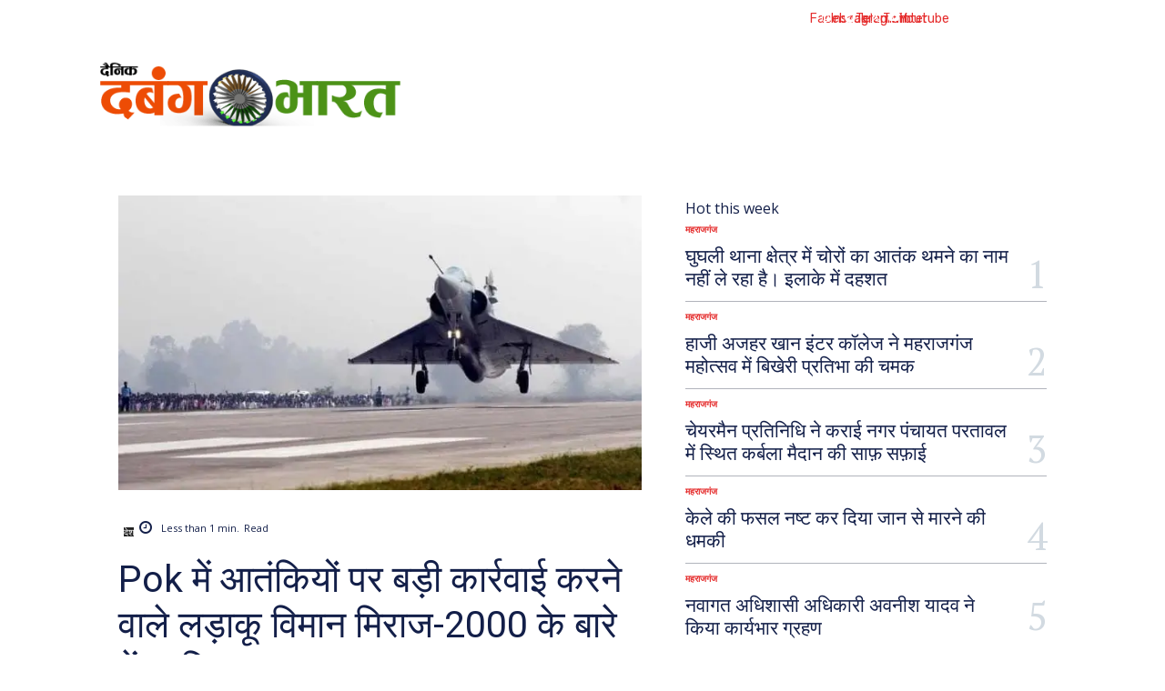

--- FILE ---
content_type: text/html; charset=utf-8
request_url: https://dabangbharat.com/mirage-2000/
body_size: 43647
content:
<!DOCTYPE html>
<html lang="en-US" prefix="og: https://ogp.me/ns#" data-amp-auto-lightbox-disable transformed="self;v=1" i-amphtml-layout="" i-amphtml-no-boilerplate=""> 
<head><meta charset="UTF-8"><meta name="viewport" content="width=device-width"><link rel="preconnect" href="https://cdn.ampproject.org"><style amp-runtime="" i-amphtml-version="012512221826001">html{overflow-x:hidden!important}html.i-amphtml-fie{height:100%!important;width:100%!important}html:not([amp4ads]),html:not([amp4ads]) body{height:auto!important}html:not([amp4ads]) body{margin:0!important}body{-webkit-text-size-adjust:100%;-moz-text-size-adjust:100%;-ms-text-size-adjust:100%;text-size-adjust:100%}html.i-amphtml-singledoc.i-amphtml-embedded{-ms-touch-action:pan-y pinch-zoom;touch-action:pan-y pinch-zoom}html.i-amphtml-fie>body,html.i-amphtml-singledoc>body{overflow:visible!important}html.i-amphtml-fie:not(.i-amphtml-inabox)>body,html.i-amphtml-singledoc:not(.i-amphtml-inabox)>body{position:relative!important}html.i-amphtml-ios-embed-legacy>body{overflow-x:hidden!important;overflow-y:auto!important;position:absolute!important}html.i-amphtml-ios-embed{overflow-y:auto!important;position:static}#i-amphtml-wrapper{overflow-x:hidden!important;overflow-y:auto!important;position:absolute!important;top:0!important;left:0!important;right:0!important;bottom:0!important;margin:0!important;display:block!important}html.i-amphtml-ios-embed.i-amphtml-ios-overscroll,html.i-amphtml-ios-embed.i-amphtml-ios-overscroll>#i-amphtml-wrapper{-webkit-overflow-scrolling:touch!important}#i-amphtml-wrapper>body{position:relative!important;border-top:1px solid transparent!important}#i-amphtml-wrapper+body{visibility:visible}#i-amphtml-wrapper+body .i-amphtml-lightbox-element,#i-amphtml-wrapper+body[i-amphtml-lightbox]{visibility:hidden}#i-amphtml-wrapper+body[i-amphtml-lightbox] .i-amphtml-lightbox-element{visibility:visible}#i-amphtml-wrapper.i-amphtml-scroll-disabled,.i-amphtml-scroll-disabled{overflow-x:hidden!important;overflow-y:hidden!important}amp-instagram{padding:54px 0px 0px!important;background-color:#fff}amp-iframe iframe{box-sizing:border-box!important}[amp-access][amp-access-hide]{display:none}[subscriptions-dialog],body:not(.i-amphtml-subs-ready) [subscriptions-action],body:not(.i-amphtml-subs-ready) [subscriptions-section]{display:none!important}amp-experiment,amp-live-list>[update]{display:none}amp-list[resizable-children]>.i-amphtml-loading-container.amp-hidden{display:none!important}amp-list [fetch-error],amp-list[load-more] [load-more-button],amp-list[load-more] [load-more-end],amp-list[load-more] [load-more-failed],amp-list[load-more] [load-more-loading]{display:none}amp-list[diffable] div[role=list]{display:block}amp-story-page,amp-story[standalone]{min-height:1px!important;display:block!important;height:100%!important;margin:0!important;padding:0!important;overflow:hidden!important;width:100%!important}amp-story[standalone]{background-color:#000!important;position:relative!important}amp-story-page{background-color:#757575}amp-story .amp-active>div,amp-story .i-amphtml-loader-background{display:none!important}amp-story-page:not(:first-of-type):not([distance]):not([active]){transform:translateY(1000vh)!important}amp-autocomplete{position:relative!important;display:inline-block!important}amp-autocomplete>input,amp-autocomplete>textarea{padding:0.5rem;border:1px solid rgba(0,0,0,.33)}.i-amphtml-autocomplete-results,amp-autocomplete>input,amp-autocomplete>textarea{font-size:1rem;line-height:1.5rem}[amp-fx^=fly-in]{visibility:hidden}amp-script[nodom],amp-script[sandboxed]{position:fixed!important;top:0!important;width:1px!important;height:1px!important;overflow:hidden!important;visibility:hidden}
/*# sourceURL=/css/ampdoc.css*/[hidden]{display:none!important}.i-amphtml-element{display:inline-block}.i-amphtml-blurry-placeholder{transition:opacity 0.3s cubic-bezier(0.0,0.0,0.2,1)!important;pointer-events:none}[layout=nodisplay]:not(.i-amphtml-element){display:none!important}.i-amphtml-layout-fixed,[layout=fixed][width][height]:not(.i-amphtml-layout-fixed){display:inline-block;position:relative}.i-amphtml-layout-responsive,[layout=responsive][width][height]:not(.i-amphtml-layout-responsive),[width][height][heights]:not([layout]):not(.i-amphtml-layout-responsive),[width][height][sizes]:not(img):not([layout]):not(.i-amphtml-layout-responsive){display:block;position:relative}.i-amphtml-layout-intrinsic,[layout=intrinsic][width][height]:not(.i-amphtml-layout-intrinsic){display:inline-block;position:relative;max-width:100%}.i-amphtml-layout-intrinsic .i-amphtml-sizer{max-width:100%}.i-amphtml-intrinsic-sizer{max-width:100%;display:block!important}.i-amphtml-layout-container,.i-amphtml-layout-fixed-height,[layout=container],[layout=fixed-height][height]:not(.i-amphtml-layout-fixed-height){display:block;position:relative}.i-amphtml-layout-fill,.i-amphtml-layout-fill.i-amphtml-notbuilt,[layout=fill]:not(.i-amphtml-layout-fill),body noscript>*{display:block;overflow:hidden!important;position:absolute;top:0;left:0;bottom:0;right:0}body noscript>*{position:absolute!important;width:100%;height:100%;z-index:2}body noscript{display:inline!important}.i-amphtml-layout-flex-item,[layout=flex-item]:not(.i-amphtml-layout-flex-item){display:block;position:relative;-ms-flex:1 1 auto;flex:1 1 auto}.i-amphtml-layout-fluid{position:relative}.i-amphtml-layout-size-defined{overflow:hidden!important}.i-amphtml-layout-awaiting-size{position:absolute!important;top:auto!important;bottom:auto!important}i-amphtml-sizer{display:block!important}@supports (aspect-ratio:1/1){i-amphtml-sizer.i-amphtml-disable-ar{display:none!important}}.i-amphtml-blurry-placeholder,.i-amphtml-fill-content{display:block;height:0;max-height:100%;max-width:100%;min-height:100%;min-width:100%;width:0;margin:auto}.i-amphtml-layout-size-defined .i-amphtml-fill-content{position:absolute;top:0;left:0;bottom:0;right:0}.i-amphtml-replaced-content,.i-amphtml-screen-reader{padding:0!important;border:none!important}.i-amphtml-screen-reader{position:fixed!important;top:0px!important;left:0px!important;width:4px!important;height:4px!important;opacity:0!important;overflow:hidden!important;margin:0!important;display:block!important;visibility:visible!important}.i-amphtml-screen-reader~.i-amphtml-screen-reader{left:8px!important}.i-amphtml-screen-reader~.i-amphtml-screen-reader~.i-amphtml-screen-reader{left:12px!important}.i-amphtml-screen-reader~.i-amphtml-screen-reader~.i-amphtml-screen-reader~.i-amphtml-screen-reader{left:16px!important}.i-amphtml-unresolved{position:relative;overflow:hidden!important}.i-amphtml-select-disabled{-webkit-user-select:none!important;-ms-user-select:none!important;user-select:none!important}.i-amphtml-notbuilt,[layout]:not(.i-amphtml-element),[width][height][heights]:not([layout]):not(.i-amphtml-element),[width][height][sizes]:not(img):not([layout]):not(.i-amphtml-element){position:relative;overflow:hidden!important;color:transparent!important}.i-amphtml-notbuilt:not(.i-amphtml-layout-container)>*,[layout]:not([layout=container]):not(.i-amphtml-element)>*,[width][height][heights]:not([layout]):not(.i-amphtml-element)>*,[width][height][sizes]:not([layout]):not(.i-amphtml-element)>*{display:none}amp-img:not(.i-amphtml-element)[i-amphtml-ssr]>img.i-amphtml-fill-content{display:block}.i-amphtml-notbuilt:not(.i-amphtml-layout-container),[layout]:not([layout=container]):not(.i-amphtml-element),[width][height][heights]:not([layout]):not(.i-amphtml-element),[width][height][sizes]:not(img):not([layout]):not(.i-amphtml-element){color:transparent!important;line-height:0!important}.i-amphtml-ghost{visibility:hidden!important}.i-amphtml-element>[placeholder],[layout]:not(.i-amphtml-element)>[placeholder],[width][height][heights]:not([layout]):not(.i-amphtml-element)>[placeholder],[width][height][sizes]:not([layout]):not(.i-amphtml-element)>[placeholder]{display:block;line-height:normal}.i-amphtml-element>[placeholder].amp-hidden,.i-amphtml-element>[placeholder].hidden{visibility:hidden}.i-amphtml-element:not(.amp-notsupported)>[fallback],.i-amphtml-layout-container>[placeholder].amp-hidden,.i-amphtml-layout-container>[placeholder].hidden{display:none}.i-amphtml-layout-size-defined>[fallback],.i-amphtml-layout-size-defined>[placeholder]{position:absolute!important;top:0!important;left:0!important;right:0!important;bottom:0!important;z-index:1}amp-img[i-amphtml-ssr]:not(.i-amphtml-element)>[placeholder]{z-index:auto}.i-amphtml-notbuilt>[placeholder]{display:block!important}.i-amphtml-hidden-by-media-query{display:none!important}.i-amphtml-element-error{background:red!important;color:#fff!important;position:relative!important}.i-amphtml-element-error:before{content:attr(error-message)}i-amp-scroll-container,i-amphtml-scroll-container{position:absolute;top:0;left:0;right:0;bottom:0;display:block}i-amp-scroll-container.amp-active,i-amphtml-scroll-container.amp-active{overflow:auto;-webkit-overflow-scrolling:touch}.i-amphtml-loading-container{display:block!important;pointer-events:none;z-index:1}.i-amphtml-notbuilt>.i-amphtml-loading-container{display:block!important}.i-amphtml-loading-container.amp-hidden{visibility:hidden}.i-amphtml-element>[overflow]{cursor:pointer;position:relative;z-index:2;visibility:hidden;display:initial;line-height:normal}.i-amphtml-layout-size-defined>[overflow]{position:absolute}.i-amphtml-element>[overflow].amp-visible{visibility:visible}template{display:none!important}.amp-border-box,.amp-border-box *,.amp-border-box :after,.amp-border-box :before{box-sizing:border-box}amp-pixel{display:none!important}amp-analytics,amp-auto-ads,amp-story-auto-ads{position:fixed!important;top:0!important;width:1px!important;height:1px!important;overflow:hidden!important;visibility:hidden}amp-story{visibility:hidden!important}html.i-amphtml-fie>amp-analytics{position:initial!important}[visible-when-invalid]:not(.visible),form [submit-error],form [submit-success],form [submitting]{display:none}amp-accordion{display:block!important}@media (min-width:1px){:where(amp-accordion>section)>:first-child{margin:0;background-color:#efefef;padding-right:20px;border:1px solid #dfdfdf}:where(amp-accordion>section)>:last-child{margin:0}}amp-accordion>section{float:none!important}amp-accordion>section>*{float:none!important;display:block!important;overflow:hidden!important;position:relative!important}amp-accordion,amp-accordion>section{margin:0}amp-accordion:not(.i-amphtml-built)>section>:last-child{display:none!important}amp-accordion:not(.i-amphtml-built)>section[expanded]>:last-child{display:block!important}
/*# sourceURL=/css/ampshared.css*/</style><meta name="google-site-verification" content="KLNCzC_msbji4EwLxeQb0llq7fb8Ylqyf6v_hxHkbak"><meta name="description" content="पुलवामा हमले में सीआरपीएफ के 40 जवानों की शहादत के 11 दिन बाद में भारतीय वायुसेना ने बदला लेते हुए लाइन ऑफ कंट्रोल एलओसी पर आतंकी ठिकानों पर बड़ी कार्रवाई की"><meta name="robots" content="follow, index, max-snippet:-1, max-video-preview:-1, max-image-preview:large"><meta property="og:locale" content="en_US"><meta property="og:type" content="article"><meta property="og:title" content="Pok में आतंकियों पर बड़ी कार्रवाई करने वाले लड़ाकू विमान मिराज-2000 के बारे में जानिए सबकुछ - Headlines | Updates | Analysis"><meta property="og:description" content="पुलवामा हमले में सीआरपीएफ के 40 जवानों की शहादत के 11 दिन बाद में भारतीय वायुसेना ने बदला लेते हुए लाइन ऑफ कंट्रोल एलओसी पर आतंकी ठिकानों पर बड़ी कार्रवाई की"><meta property="og:url" content="https://dabangbharat.com/mirage-2000/"><meta property="og:site_name" content="UP News |Hindi News | Breaking News"><meta property="article:section" content="देश"><meta property="og:updated_time" content="2019-02-26T10:24:42+05:30"><meta property="og:image" content="https://i0.wp.com/dabangbharat.com/wp-content/uploads/2019/02/Mirage_2000.jpg"><meta property="og:image:secure_url" content="https://i0.wp.com/dabangbharat.com/wp-content/uploads/2019/02/Mirage_2000.jpg"><meta property="og:image:width" content="640"><meta property="og:image:height" content="360"><meta property="og:image:alt" content="Pok में आतंकियों पर बड़ी कार्रवाई करने वाले लड़ाकू विमान मिराज-2000 के बारे में जानिए सबकुछ"><meta property="og:image:type" content="image/jpeg"><meta property="article:published_time" content="2019-02-26T10:24:39+05:30"><meta property="article:modified_time" content="2019-02-26T10:24:42+05:30"><meta name="twitter:card" content="summary_large_image"><meta name="twitter:title" content="Pok में आतंकियों पर बड़ी कार्रवाई करने वाले लड़ाकू विमान मिराज-2000 के बारे में जानिए सबकुछ - Headlines | Updates | Analysis"><meta name="twitter:description" content="पुलवामा हमले में सीआरपीएफ के 40 जवानों की शहादत के 11 दिन बाद में भारतीय वायुसेना ने बदला लेते हुए लाइन ऑफ कंट्रोल एलओसी पर आतंकी ठिकानों पर बड़ी कार्रवाई की"><meta name="twitter:image" content="https://i0.wp.com/dabangbharat.com/wp-content/uploads/2019/02/Mirage_2000.jpg"><meta name="twitter:label1" content="Written by"><meta name="twitter:data1" content="दबंग भारत न्यूज़"><meta name="twitter:label2" content="Time to read"><meta name="twitter:data2" content="1 minute"><meta name="generator" content="WordPress 6.9"><meta name="generator" content="Site Kit by Google 1.171.0"><meta name="yandex-verification" content="75ac7345cc9153be"><meta name="google-adsense-platform-account" content="ca-host-pub-2644536267352236"><meta name="google-adsense-platform-domain" content="sitekit.withgoogle.com"><meta name="generator" content="AMP Plugin v2.5.5; mode=standard"><meta name="msapplication-TileImage" content="https://i0.wp.com/dabangbharat.com/wp-content/uploads/2025/12/cropped-DBN-logo.jpeg?fit=270%2C270&amp;ssl=1"><link rel="preconnect" href="//c0.wp.com"><link rel="preconnect" href="//i0.wp.com"><link rel="preconnect" href="https://fonts.gstatic.com/" crossorigin=""><link rel="dns-prefetch" href="//fonts.googleapis.com"><link rel="dns-prefetch" href="//www.googletagmanager.com"><link rel="preload" href="https://dabangbharat.com/wp-content/themes/Newspaper/images/icons/newspaper.eot?24#iefix" as="font" crossorigin=""><link rel="preload" href="https://dabangbharat.com/wp-content/plugins/td-composer/td-multi-purpose/images/icons/multipurpose.eot?2#iefix" as="font" crossorigin=""><link rel="preload" href="https://dabangbharat.com/wp-content/plugins/td-composer/legacy/Newspaper/assets/images/icons/newspaper-icons.eot?1#iefix" as="font" crossorigin=""><link rel="preload" href="https://dabangbharat.com/wp-content/plugins/td-composer/assets/fonts/font-awesome/fontawesome-webfont.eot#iefix&amp;v=4.7.0" as="font" crossorigin=""><link rel="preconnect" href="https://fonts.gstatic.com" crossorigin=""><link rel="dns-prefetch" href="https://fonts.gstatic.com"><script async="" src="https://cdn.ampproject.org/v0.mjs" type="module" crossorigin="anonymous"></script><script async nomodule src="https://cdn.ampproject.org/v0.js" crossorigin="anonymous"></script><script src="https://cdn.ampproject.org/v0/amp-analytics-0.1.mjs" async="" custom-element="amp-analytics" type="module" crossorigin="anonymous"></script><script async nomodule src="https://cdn.ampproject.org/v0/amp-analytics-0.1.js" crossorigin="anonymous" custom-element="amp-analytics"></script><script src="https://cdn.ampproject.org/v0/amp-auto-ads-0.1.mjs" async="" custom-element="amp-auto-ads" type="module" crossorigin="anonymous"></script><script async nomodule src="https://cdn.ampproject.org/v0/amp-auto-ads-0.1.js" crossorigin="anonymous" custom-element="amp-auto-ads"></script><script src="https://cdn.ampproject.org/v0/amp-form-0.1.mjs" async="" custom-element="amp-form" type="module" crossorigin="anonymous"></script><script async nomodule src="https://cdn.ampproject.org/v0/amp-form-0.1.js" crossorigin="anonymous" custom-element="amp-form"></script><script src="https://cdn.ampproject.org/v0/amp-mustache-0.2.mjs" async="" custom-template="amp-mustache" type="module" crossorigin="anonymous"></script><script async nomodule src="https://cdn.ampproject.org/v0/amp-mustache-0.2.js" crossorigin="anonymous" custom-template="amp-mustache"></script><script src="https://cdn.ampproject.org/v0/amp-web-push-0.1.mjs" async="" custom-element="amp-web-push" type="module" crossorigin="anonymous"></script><script async nomodule src="https://cdn.ampproject.org/v0/amp-web-push-0.1.js" crossorigin="anonymous" custom-element="amp-web-push"></script><link rel="icon" type="image/png" href="http://dabangbharat.com/wp-content/uploads/2025/12/DBN-News-1-e1766588635588.png"><link rel="icon" href="https://i0.wp.com/dabangbharat.com/wp-content/uploads/2025/12/cropped-DBN-logo.jpeg?fit=32%2C32&amp;ssl=1" sizes="32x32"><link rel="icon" href="https://i0.wp.com/dabangbharat.com/wp-content/uploads/2025/12/cropped-DBN-logo.jpeg?fit=192%2C192&amp;ssl=1" sizes="192x192"><link crossorigin="anonymous" rel="stylesheet" id="google-fonts-style-css" href="https://fonts.googleapis.com/css?family=Rubik%3A400%7COpen+Sans%3A400%2C600%2C700%7CRoboto%3A400%2C600%2C700%7CRoboto%3A900%2C400%7CMontserrat%3A500%2C400%7COpen+Sans%3A700%2C400%7CPoppins%3A700%2C500%2C800%2C600%2C400%7CRoboto+Condensed%3A400%2C500%2C600%7CPT+Serif%3A700%2C400&amp;display=swap&amp;ver=12.7.4" type="text/css" media="all"><style amp-custom="" data-px-verified-tag>amp-img:is([sizes=auto i],[sizes^="auto," i]){contain-intrinsic-size:3000px 1500px}.jp-related-posts-i2__list{--hgap:1rem;display:flex;flex-wrap:wrap;column-gap:var(--hgap);row-gap:2rem;margin:0;padding:0;list-style-type:none}.jp-related-posts-i2__post{display:flex;flex-direction:column;flex-basis:calc(( 100% - var(--hgap) ) / 2)}.jp-related-posts-i2__post:nth-last-child(n+3):first-child,.jp-related-posts-i2__post:nth-last-child(n+3):first-child ~ *{flex-basis:calc(( 100% - var(--hgap) * 2 ) / 3)}.jp-related-posts-i2__post:nth-last-child(4):first-child,.jp-related-posts-i2__post:nth-last-child(4):first-child ~ *{flex-basis:calc(( 100% - var(--hgap) ) / 2)}.jp-related-posts-i2__post-link{display:flex;flex-direction:column;row-gap:.5rem;width:100%;margin-bottom:1rem;line-height:1.2}.jp-related-posts-i2__post-link:focus-visible{outline-offset:2px}.jp-related-posts-i2__post-img{order:-1;max-width:100%}.jp-related-posts-i2__post-defs{margin:0;list-style-type:unset}.jp-related-posts-i2__post-defs dt{position:absolute;width:1px;height:1px;overflow:hidden;clip:rect(1px,1px,1px,1px);white-space:nowrap}.jp-related-posts-i2__post-defs dd{margin:0}.jp-relatedposts-i2[data-layout="list"] .jp-related-posts-i2__list{display:block}.jp-relatedposts-i2[data-layout="list"] .jp-related-posts-i2__post{margin-bottom:2rem}@media only screen and (max-width: 640px){.jp-related-posts-i2__list{display:block}.jp-related-posts-i2__post{margin-bottom:2rem}}amp-img.amp-wp-enforced-sizes{object-fit:contain}.amp-wp-default-form-message>p{margin:1em 0;padding:.5em}.amp-wp-default-form-message[submit-success]>p.amp-wp-form-redirecting,.amp-wp-default-form-message[submitting]>p{font-style:italic}.amp-wp-default-form-message[submit-success]>p:not(.amp-wp-form-redirecting){background-color:#90ee90;border:1px solid green;color:#000}.amp-wp-default-form-message[submit-error]>p{background-color:#ffb6c1;border:1px solid red;color:#000}.amp-wp-default-form-message[submit-success]>p:empty{display:none}amp-img img,amp-img noscript{image-rendering:inherit;object-fit:inherit;object-position:inherit}.wp-block-button__link{align-content:center;box-sizing:border-box;cursor:pointer;display:inline-block;height:100%;text-align:center;word-break:break-word}:where(.wp-block-button__link){border-radius:9999px;box-shadow:none;padding:calc(.667em + 2px) calc(1.333em + 2px);text-decoration:none}:root :where(.wp-block-button .wp-block-button__link.is-style-outline),:root :where(.wp-block-button.is-style-outline>.wp-block-button__link){border:2px solid;padding:.667em 1.333em}:root :where(.wp-block-button .wp-block-button__link.is-style-outline:not(.has-text-color)),:root :where(.wp-block-button.is-style-outline>.wp-block-button__link:not(.has-text-color)){color:currentColor}:root :where(.wp-block-button .wp-block-button__link.is-style-outline:not(.has-background)),:root :where(.wp-block-button.is-style-outline>.wp-block-button__link:not(.has-background)){background-color:initial;background-image:none}:where(.wp-block-columns){margin-bottom:1.75em}:where(.wp-block-columns.has-background){padding:1.25em 2.375em}:where(.wp-block-post-comments input[type=submit]){border:none}:where(.wp-block-cover-image:not(.has-text-color)),:where(.wp-block-cover:not(.has-text-color)){color:#fff}:where(.wp-block-cover-image.is-light:not(.has-text-color)),:where(.wp-block-cover.is-light:not(.has-text-color)){color:#000}:root :where(.wp-block-cover h1:not(.has-text-color)),:root :where(.wp-block-cover h2:not(.has-text-color)),:root :where(.wp-block-cover h3:not(.has-text-color)),:root :where(.wp-block-cover h4:not(.has-text-color)),:root :where(.wp-block-cover h5:not(.has-text-color)),:root :where(.wp-block-cover h6:not(.has-text-color)),:root :where(.wp-block-cover p:not(.has-text-color)){color:inherit}:where(.wp-block-file){margin-bottom:1.5em}:where(.wp-block-file__button){border-radius:2em;display:inline-block;padding:.5em 1em}:where(.wp-block-file__button):where(a):active,:where(.wp-block-file__button):where(a):focus,:where(.wp-block-file__button):where(a):hover,:where(.wp-block-file__button):where(a):visited{box-shadow:none;color:#fff;opacity:.85;text-decoration:none}:where(.wp-block-form-input__input){font-size:1em;margin-bottom:.5em;padding:0 .5em}:where(.wp-block-form-input__input)[type=date],:where(.wp-block-form-input__input)[type=datetime-local],:where(.wp-block-form-input__input)[type=datetime],:where(.wp-block-form-input__input)[type=email],:where(.wp-block-form-input__input)[type=month],:where(.wp-block-form-input__input)[type=number],:where(.wp-block-form-input__input)[type=password],:where(.wp-block-form-input__input)[type=search],:where(.wp-block-form-input__input)[type=tel],:where(.wp-block-form-input__input)[type=text],:where(.wp-block-form-input__input)[type=time],:where(.wp-block-form-input__input)[type=url],:where(.wp-block-form-input__input)[type=week]{border-style:solid;border-width:1px;line-height:2;min-height:2em}.wp-block-group{box-sizing:border-box}:where(.wp-block-group.wp-block-group-is-layout-constrained){position:relative}h1:where(.wp-block-heading).has-background,h2:where(.wp-block-heading).has-background,h3:where(.wp-block-heading).has-background,h4:where(.wp-block-heading).has-background{padding:1.25em 2.375em}@keyframes show-content-image{0%{visibility:hidden}99%{visibility:hidden}to{visibility:visible}}@keyframes turn-on-visibility{0%{opacity:0}to{opacity:1}}@keyframes turn-off-visibility{0%{opacity:1;visibility:visible}99%{opacity:0;visibility:visible}to{opacity:0;visibility:hidden}}@keyframes lightbox-zoom-in{0%{transform:translate(calc(( -100vw + var(--wp--lightbox-scrollbar-width) ) / 2 + var(--wp--lightbox-initial-left-position)),calc(-50vh + var(--wp--lightbox-initial-top-position))) scale(var(--wp--lightbox-scale))}to{transform:translate(-50%,-50%) scale(1)}}@keyframes lightbox-zoom-out{0%{transform:translate(-50%,-50%) scale(1);visibility:visible}99%{visibility:visible}to{transform:translate(calc(( -100vw + var(--wp--lightbox-scrollbar-width) ) / 2 + var(--wp--lightbox-initial-left-position)),calc(-50vh + var(--wp--lightbox-initial-top-position))) scale(var(--wp--lightbox-scale));visibility:hidden}}:where(.wp-block-latest-comments:not([data-amp-original-style*=line-height] .wp-block-latest-comments__comment)){line-height:1.1}:where(.wp-block-latest-comments:not([data-amp-original-style*=line-height] .wp-block-latest-comments__comment-excerpt p)){line-height:1.8}.wp-block-latest-posts{box-sizing:border-box}.wp-block-latest-posts.wp-block-latest-posts__list{list-style:none}.wp-block-latest-posts.wp-block-latest-posts__list li{clear:both;overflow-wrap:break-word}:root :where(.wp-block-latest-posts.is-grid){padding:0}:root :where(.wp-block-latest-posts.wp-block-latest-posts__list){padding-left:0}ul{box-sizing:border-box}:root :where(.wp-block-list.has-background){padding:1.25em 2.375em}:where(.wp-block-navigation.has-background .wp-block-navigation-item a:not(.wp-element-button)),:where(.wp-block-navigation.has-background .wp-block-navigation-submenu a:not(.wp-element-button)){padding:.5em 1em}:where(.wp-block-navigation .wp-block-navigation__submenu-container .wp-block-navigation-item a:not(.wp-element-button)),:where(.wp-block-navigation .wp-block-navigation__submenu-container .wp-block-navigation-submenu a:not(.wp-element-button)),:where(.wp-block-navigation .wp-block-navigation__submenu-container .wp-block-navigation-submenu button.wp-block-navigation-item__content),:where(.wp-block-navigation .wp-block-navigation__submenu-container .wp-block-pages-list__item button.wp-block-navigation-item__content){padding:.5em 1em}@keyframes overlay-menu__fade-in-animation{0%{opacity:0;transform:translateY(.5em)}to{opacity:1;transform:translateY(0)}}:root :where(p.has-background){padding:1.25em 2.375em}:where(p.has-text-color:not(.has-link-color)) a{color:inherit}:where(.wp-block-post-comments-form input:not([type=submit])),:where(.wp-block-post-comments-form textarea){border:1px solid #949494;font-family:inherit;font-size:1em}:where(.wp-block-post-comments-form input:where(:not([type=submit]):not([type=checkbox]))),:where(.wp-block-post-comments-form textarea){padding:calc(.667em + 2px)}:where(.wp-block-post-excerpt){box-sizing:border-box;margin-bottom:var(--wp--style--block-gap);margin-top:var(--wp--style--block-gap)}:where(.wp-block-preformatted.has-background){padding:1.25em 2.375em}:where(.wp-block-search__button){border:1px solid #ccc;padding:6px 10px}:where(.wp-block-search__input){appearance:none;border:1px solid #949494;flex-grow:1;font-family:inherit;font-size:inherit;font-style:inherit;font-weight:inherit;letter-spacing:inherit;line-height:inherit;margin-left:0;margin-right:0;min-width:3rem;padding:8px;text-transform:inherit}:where(.wp-block-search__input):not(#_#_#_#_#_#_#_){text-decoration:unset}:where(.wp-block-search__button-inside .wp-block-search__inside-wrapper){background-color:#fff;border:1px solid #949494;box-sizing:border-box;padding:4px}:where(.wp-block-search__button-inside .wp-block-search__inside-wrapper) :where(.wp-block-search__button){padding:4px 8px}:root :where(.wp-block-separator.is-style-dots){height:auto;line-height:1;text-align:center}:root :where(.wp-block-separator.is-style-dots):before{color:currentColor;content:"···";font-family:serif;font-size:1.5em;letter-spacing:2em;padding-left:2em}:root :where(.wp-block-site-logo.is-style-rounded){border-radius:9999px}:root :where(.wp-block-social-links .wp-social-link a){padding:.25em}:root :where(.wp-block-social-links.is-style-logos-only .wp-social-link a){padding:0}:root :where(.wp-block-social-links.is-style-pill-shape .wp-social-link a){padding-left:.6666666667em;padding-right:.6666666667em}:root :where(.wp-block-tag-cloud.is-style-outline){display:flex;flex-wrap:wrap;gap:1ch}:root :where(.wp-block-tag-cloud.is-style-outline a){border:1px solid;margin-right:0;padding:1ch 2ch}:root :where(.wp-block-tag-cloud.is-style-outline a):not(#_#_#_#_#_#_#_#_){font-size:unset;text-decoration:none}:root :where(.wp-block-table-of-contents){box-sizing:border-box}:where(.wp-block-term-description){box-sizing:border-box;margin-bottom:var(--wp--style--block-gap);margin-top:var(--wp--style--block-gap)}:where(pre.wp-block-verse){font-family:inherit}:root{--wp-block-synced-color:#7a00df;--wp-block-synced-color--rgb:122,0,223;--wp-bound-block-color:var(--wp-block-synced-color);--wp-editor-canvas-background:#ddd;--wp-admin-theme-color:#007cba;--wp-admin-theme-color--rgb:0,124,186;--wp-admin-theme-color-darker-10:#006ba1;--wp-admin-theme-color-darker-10--rgb:0,107,160.5;--wp-admin-theme-color-darker-20:#005a87;--wp-admin-theme-color-darker-20--rgb:0,90,135;--wp-admin-border-width-focus:2px}@media (min-resolution:192dpi){:root{--wp-admin-border-width-focus:1.5px}}:root{--wp--preset--font-size--normal:16px;--wp--preset--font-size--huge:42px}.has-text-align-center{text-align:center}.screen-reader-text{border:0;clip-path:inset(50%);height:1px;margin:-1px;overflow:hidden;padding:0;position:absolute;width:1px}.screen-reader-text:not(#_#_#_#_#_#_#_){word-wrap:normal}.screen-reader-text:focus{background-color:#ddd;clip-path:none;color:#444;display:block;font-size:1em;height:auto;left:5px;line-height:normal;padding:15px 23px 14px;text-decoration:none;top:5px;width:auto;z-index:100000}html :where(.has-border-color){border-style:solid}html :where([data-amp-original-style*=border-top-color]){border-top-style:solid}html :where([data-amp-original-style*=border-right-color]){border-right-style:solid}html :where([data-amp-original-style*=border-bottom-color]){border-bottom-style:solid}html :where([data-amp-original-style*=border-left-color]){border-left-style:solid}html :where([data-amp-original-style*=border-width]){border-style:solid}html :where([data-amp-original-style*=border-top-width]){border-top-style:solid}html :where([data-amp-original-style*=border-right-width]){border-right-style:solid}html :where([data-amp-original-style*=border-bottom-width]){border-bottom-style:solid}html :where([data-amp-original-style*=border-left-width]){border-left-style:solid}html :where(amp-img[class*=wp-image-]),html :where(amp-anim[class*=wp-image-]){height:auto;max-width:100%}:where(figure){margin:0 0 1em}html :where(.is-position-sticky){--wp-admin--admin-bar--position-offset:var(--wp-admin--admin-bar--height,0px)}@media screen and (max-width:600px){html :where(.is-position-sticky){--wp-admin--admin-bar--position-offset:0px}}h1:where(.wp-block-heading).has-background,h2:where(.wp-block-heading).has-background,h3:where(.wp-block-heading).has-background,h4:where(.wp-block-heading).has-background{padding:1.25em 2.375em}.wp-block-latest-posts{box-sizing:border-box}.wp-block-latest-posts.wp-block-latest-posts__list{list-style:none}.wp-block-latest-posts.wp-block-latest-posts__list li{clear:both;overflow-wrap:break-word}:root :where(.wp-block-latest-posts.is-grid){padding:0}:root :where(.wp-block-latest-posts.wp-block-latest-posts__list){padding-left:0}.wp-block-group{box-sizing:border-box}:where(.wp-block-group.wp-block-group-is-layout-constrained){position:relative}:root :where(p.has-background){padding:1.25em 2.375em}:where(p.has-text-color:not(.has-link-color)) a{color:inherit}:root{--wp--preset--aspect-ratio--square:1;--wp--preset--aspect-ratio--4-3:4/3;--wp--preset--aspect-ratio--3-4:3/4;--wp--preset--aspect-ratio--3-2:3/2;--wp--preset--aspect-ratio--2-3:2/3;--wp--preset--aspect-ratio--16-9:16/9;--wp--preset--aspect-ratio--9-16:9/16;--wp--preset--color--black:#000;--wp--preset--color--cyan-bluish-gray:#abb8c3;--wp--preset--color--white:#fff;--wp--preset--color--pale-pink:#f78da7;--wp--preset--color--vivid-red:#cf2e2e;--wp--preset--color--luminous-vivid-orange:#ff6900;--wp--preset--color--luminous-vivid-amber:#fcb900;--wp--preset--color--light-green-cyan:#7bdcb5;--wp--preset--color--vivid-green-cyan:#00d084;--wp--preset--color--pale-cyan-blue:#8ed1fc;--wp--preset--color--vivid-cyan-blue:#0693e3;--wp--preset--color--vivid-purple:#9b51e0;--wp--preset--gradient--vivid-cyan-blue-to-vivid-purple:linear-gradient(135deg,#0693e3 0%,#9b51e0 100%);--wp--preset--gradient--light-green-cyan-to-vivid-green-cyan:linear-gradient(135deg,#7adcb4 0%,#00d082 100%);--wp--preset--gradient--luminous-vivid-amber-to-luminous-vivid-orange:linear-gradient(135deg,#fcb900 0%,#ff6900 100%);--wp--preset--gradient--luminous-vivid-orange-to-vivid-red:linear-gradient(135deg,#ff6900 0%,#cf2e2e 100%);--wp--preset--gradient--very-light-gray-to-cyan-bluish-gray:linear-gradient(135deg,#eee 0%,#a9b8c3 100%);--wp--preset--gradient--cool-to-warm-spectrum:linear-gradient(135deg,#4aeadc 0%,#9778d1 20%,#cf2aba 40%,#ee2c82 60%,#fb6962 80%,#fef84c 100%);--wp--preset--gradient--blush-light-purple:linear-gradient(135deg,#ffceec 0%,#9896f0 100%);--wp--preset--gradient--blush-bordeaux:linear-gradient(135deg,#fecda5 0%,#fe2d2d 50%,#6b003e 100%);--wp--preset--gradient--luminous-dusk:linear-gradient(135deg,#ffcb70 0%,#c751c0 50%,#4158d0 100%);--wp--preset--gradient--pale-ocean:linear-gradient(135deg,#fff5cb 0%,#b6e3d4 50%,#33a7b5 100%);--wp--preset--gradient--electric-grass:linear-gradient(135deg,#caf880 0%,#71ce7e 100%);--wp--preset--gradient--midnight:linear-gradient(135deg,#020381 0%,#2874fc 100%);--wp--preset--font-size--small:11px;--wp--preset--font-size--medium:20px;--wp--preset--font-size--large:32px;--wp--preset--font-size--x-large:42px;--wp--preset--font-size--regular:15px;--wp--preset--font-size--larger:50px;--wp--preset--spacing--20:.44rem;--wp--preset--spacing--30:.67rem;--wp--preset--spacing--40:1rem;--wp--preset--spacing--50:1.5rem;--wp--preset--spacing--60:2.25rem;--wp--preset--spacing--70:3.38rem;--wp--preset--spacing--80:5.06rem;--wp--preset--shadow--natural:6px 6px 9px rgba(0,0,0,.2);--wp--preset--shadow--deep:12px 12px 50px rgba(0,0,0,.4);--wp--preset--shadow--sharp:6px 6px 0px rgba(0,0,0,.2);--wp--preset--shadow--outlined:6px 6px 0px -3px #fff,6px 6px #000;--wp--preset--shadow--crisp:6px 6px 0px #000}:where(.is-layout-flex){gap:.5em}:where(.is-layout-grid){gap:.5em}:where(.wp-block-columns.is-layout-flex){gap:2em}:where(.wp-block-columns.is-layout-grid){gap:2em}:where(.wp-block-post-template.is-layout-flex){gap:1.25em}:where(.wp-block-post-template.is-layout-grid){gap:1.25em}.wp-block-button__link{color:#fff;background-color:#32373c;border-radius:9999px;box-shadow:none;text-decoration:none;padding:calc(.667em + 2px) calc(1.333em + 2px);font-size:1.125em}@keyframes spin{from{transform:rotate(0deg)}to{transform:rotate(360deg)}}@keyframes blink{from{opacity:0}50%{opacity:1}to{opacity:0}}.tdm-descr{font-family:var(--td_default_google_font_1,"Open Sans","Open Sans Regular",sans-serif);font-size:16px;line-height:28px;color:#666;margin-bottom:30px}@media (max-width:1018px){.tdm-descr{font-size:15px;line-height:24px}}@media (min-width:768px) and (max-width:1018px){.tdm-descr{margin-bottom:25px}}@media (max-width:767px){.tdm-descr{margin-bottom:20px}}.tdm-inline-block{display:inline-block}.tdm-content-horiz-center{margin-right:auto;margin-left:auto}.tdm-content-horiz-center:not(#_#_#_#_#_#_#_){text-align:center}@font-face{font-family:"multipurpose";src:url("https://dabangbharat.com/wp-content/plugins/td-composer/td-multi-purpose/images/icons/multipurpose.eot?2");src:url("https://dabangbharat.com/wp-content/plugins/td-composer/td-multi-purpose/images/icons/multipurpose.eot?2#iefix") format("embedded-opentype"),url("https://dabangbharat.com/wp-content/plugins/td-composer/td-multi-purpose/images/icons/multipurpose.woff?2") format("woff"),url("https://dabangbharat.com/wp-content/plugins/td-composer/td-multi-purpose/images/icons/multipurpose.ttf?2") format("truetype"),url("https://dabangbharat.com/wp-content/plugins/td-composer/td-multi-purpose/images/icons/multipurpose.svg?2#wpion") format("svg");font-weight:normal;font-style:normal}[class*=" tdm-icon-"]:before,[class*=" tdm-icons"]:before,[class^=tdm-icon-]:before,[class^=tdm-icons]:before{speak:none;font-style:normal;font-weight:normal;font-variant:normal;text-transform:none;line-height:1;text-align:center;-webkit-font-smoothing:antialiased;-moz-osx-font-smoothing:grayscale}[class*=" tdm-icon-"]:before:not(#_#_#_#_#_#_#_#_),[class*=" tdm-icons"]:before:not(#_#_#_#_#_#_#_#_),[class^=tdm-icon-]:before:not(#_#_#_#_#_#_#_#_),[class^=tdm-icons]:before:not(#_#_#_#_#_#_#_#_){font-family:"multipurpose"}[class*=tdm-icon-]{line-height:1;text-align:center;display:inline-block}[class*=tdm-icons]{line-height:1;text-align:center;display:inline-block;cursor:default}.jetpack-subscribe-modal{visibility:hidden;position:fixed;z-index:50000;left:0;top:0;width:100%;height:100%;overflow:auto;background-color:transparent;transition:all .4s}.jetpack-subscribe-modal__modal-content{position:relative;visibility:hidden;overflow:hidden;top:100%;background-color:#fefefe;margin:15% auto;width:100%;max-width:600px;border-radius:10px;box-sizing:border-box;transition:all .4s;text-wrap:balance}.jetpack-subscribe-modal__modal-content p{text-wrap:balance;text-wrap:pretty}@media screen and (max-width: 640px){.jetpack-subscribe-modal__modal-content{width:94%}}amp-web-push-widget button.subscribe.subscribe,amp-web-push-widget button.unsubscribe{margin:0;padding:0;border:0;cursor:pointer;outline:none;position:fixed;bottom:20px;right:20px;z-index:999;background-color:transparent;height:48px;width:48px}amp-web-push-widget button.unsubscribe{opacity:.5}amp-web-push-widget button.unsubscribe:hover{opacity:1}amp-web-push-widget button.subscribe svg.onesignal-bell-svg,amp-web-push-widget button.unsubscribe svg.onesignal-bell-svg{width:100%;height:100%;overflow:visible}amp-web-push-widget button.subscribe svg.onesignal-bell-svg .background,amp-web-push-widget button.unsubscribe svg.onesignal-bell-svg .background{fill:#e54b4d}amp-web-push-widget button.subscribe svg.onesignal-bell-svg .foreground,amp-web-push-widget button.unsubscribe svg.onesignal-bell-svg .foreground{fill:#fff}amp-web-push-widget button.subscribe svg.onesignal-bell-svg .stroke,amp-web-push-widget button.unsubscribe svg.onesignal-bell-svg .stroke{fill:none;stroke:#fff;stroke-width:3px;stroke-miterlimit:10}amp-web-push-widget button.subscribe .tooltiptext,amp-web-push-widget button.unsubscribe .tooltiptext{visibility:hidden;min-width:350px;background-color:black;color:#fff;text-align:center;padding:5px 0;border-radius:6px;top:5px;right:120%;position:absolute;z-index:1;font-size:1em;font-family:-apple-system,BlinkMacSystemFont,"Segoe UI",Roboto,Helvetica,Arial,sans-serif,"Apple Color Emoji","Segoe UI Emoji","Segoe UI Symbol"}amp-web-push-widget button.subscribe .tooltiptext::after,amp-web-push-widget button.unsubscribe .tooltiptext::after{content:"";position:absolute;top:50%;left:100%;margin-top:-5px;border-width:5px;border-style:solid;border-color:transparent transparent transparent black}amp-web-push-widget button.subscribe:hover .tooltiptext,amp-web-push-widget button.unsubscribe:hover .tooltiptext{visibility:visible}@-webkit-keyframes tds-s-content-spinner{0%{-webkit-transform:rotate(0);transform:rotate(0)}100%{-webkit-transform:rotate(360deg);transform:rotate(360deg)}}@keyframes tds-s-content-spinner{0%{-webkit-transform:rotate(0);transform:rotate(0)}100%{-webkit-transform:rotate(360deg);transform:rotate(360deg)}}@font-face{font-family:"FontAwesome";src:url("https://dabangbharat.com/wp-content/plugins/td-composer/assets/fonts/font-awesome/fontawesome-webfont.eot?v=4.7.0");src:url("https://dabangbharat.com/wp-content/plugins/td-composer/assets/fonts/font-awesome/fontawesome-webfont.eot#iefix&v=4.7.0") format("embedded-opentype"),url("https://dabangbharat.com/wp-content/plugins/td-composer/assets/fonts/font-awesome/fontawesome-webfont.woff2?v=4.7.0") format("woff2"),url("https://dabangbharat.com/wp-content/plugins/td-composer/assets/fonts/font-awesome/fontawesome-webfont.woff?v=4.7.0") format("woff"),url("https://dabangbharat.com/wp-content/plugins/td-composer/assets/fonts/font-awesome/fontawesome-webfont.ttf?v=4.7.0") format("truetype"),url("https://dabangbharat.com/wp-content/plugins/td-composer/assets/fonts/font-awesome/fontawesome-webfont.svg?v=4.7.0#fontawesomeregular") format("svg");font-weight:normal;font-style:normal;font-display:swap}.tdc-font-fa{display:inline-block;font:normal normal normal 14px/1 FontAwesome;font-size:inherit;text-rendering:auto;-webkit-font-smoothing:antialiased;-moz-osx-font-smoothing:grayscale}@-webkit-keyframes fa-spin{0%{-webkit-transform:rotate(0deg);transform:rotate(0deg)}100%{-webkit-transform:rotate(359deg);transform:rotate(359deg)}}@keyframes fa-spin{0%{-webkit-transform:rotate(0deg);transform:rotate(0deg)}100%{-webkit-transform:rotate(359deg);transform:rotate(359deg)}}.tdc-font-fa-clock-o:before{content:""}:root{--td_theme_color:#4db2ec;--td_grid_border_color:#ededed;--td_black:#222;--td_text_color:#111;--td_default_google_font_1:"Open Sans","Open Sans Regular",sans-serif;--td_default_google_font_2:"Roboto",sans-serif}html{font-family:sans-serif;-ms-text-size-adjust:100%;-webkit-text-size-adjust:100%}body{margin:0}article,nav{display:block}[hidden],template{display:none}a{background-color:transparent}a:active,a:hover{outline:0}strong{font-weight:bold}small{font-size:80%}amp-img{border:0}svg:not(:root){overflow:hidden}button,input{color:inherit;font:inherit;margin:0}button{overflow:visible}button{text-transform:none}button,html input[type="button"],input[type="reset"],input[type="submit"]{-webkit-appearance:button;cursor:pointer}button[disabled],html input[disabled]{cursor:default}button::-moz-focus-inner,input::-moz-focus-inner{border:0;padding:0}input{line-height:normal}input[type="checkbox"],input[type="radio"]{box-sizing:border-box;padding:0}input[type="number"]::-webkit-inner-spin-button,input[type="number"]::-webkit-outer-spin-button{height:auto}input[type="search"]{-webkit-appearance:textfield;-moz-box-sizing:content-box;-webkit-box-sizing:content-box;box-sizing:content-box}input[type="search"]::-webkit-search-cancel-button,input[type="search"]::-webkit-search-decoration{-webkit-appearance:none}*{-webkit-box-sizing:border-box;-moz-box-sizing:border-box;box-sizing:border-box}*:before,*:after{-webkit-box-sizing:border-box;-moz-box-sizing:border-box;box-sizing:border-box}amp-img{max-width:100%;height:auto}.td-main-content-wrap{background-color:#fff}.td-page-meta{display:none}.tdc-row{width:1068px;margin-right:auto;margin-left:auto}.tdc-row:before,.tdc-row:after{display:table;content:"";line-height:0}.tdc-row:after{clear:both}.tdc-row[class*="stretch_row"] > .td-pb-row > .td-element-style:not(#_#_#_#_#_#_#_){width:100vw;left:50%;transform:translateX(-50%)}@media (max-width: 767px){.td-pb-row > .td-element-style:not(#_#_#_#_#_#_#_){width:100vw;left:50%;transform:translateX(-50%)}}.tdc-row.stretch_row_1400{max-width:1440px}.tdc-row.stretch_row_1400:not(#_#_#_#_#_#_#_){width:auto}@media (min-width: 768px) and (max-width: 1018px){.tdc-row.stretch_row_1400 > .td-pb-row{margin-right:0;margin-left:0}}@media (min-width: 1141px){.tdc-row.stretch_row_1400{padding-left:24px;padding-right:24px}}@media (min-width: 1019px) and (max-width: 1140px){.tdc-row.stretch_row_1400{padding-left:20px;padding-right:20px}}.tdc-row.stretch_row_1600{max-width:1640px}.tdc-row.stretch_row_1600:not(#_#_#_#_#_#_#_){width:auto}@media (min-width: 768px) and (max-width: 1018px){.tdc-row.stretch_row_1600 > .td-pb-row{margin-right:0;margin-left:0}}@media (min-width: 1141px){.tdc-row.stretch_row_1600{padding-left:24px;padding-right:24px}}@media (min-width: 1019px) and (max-width: 1140px){.tdc-row.stretch_row_1600{padding-left:20px;padding-right:20px}}.tdc-row.stretch_row_content:not(#_#_#_#_#_#_#_){width:100%}@media (max-width: 767px){.tdc-row.td-stretch-content{padding-left:20px;padding-right:20px}}.td-pb-row{margin-right:-24px;margin-left:-24px;position:relative}.td-pb-row:before,.td-pb-row:after{display:table;content:""}.td-pb-row:after{clear:both}.td-pb-row [class*="td-pb-span"]{display:block;min-height:1px;float:left;padding-right:24px;padding-left:24px;position:relative}@media (min-width: 1019px) and (max-width: 1140px){.td-pb-row [class*="td-pb-span"]{padding-right:20px;padding-left:20px}}@media (min-width: 768px) and (max-width: 1018px){.td-pb-row [class*="td-pb-span"]{padding-right:14px;padding-left:14px}}@media (max-width: 767px){.td-pb-row [class*="td-pb-span"]{padding-right:0;padding-left:0;float:none;width:100%}}.td-pb-span3{width:25%}.td-pb-span4{width:33.33333333%}.td-pb-span5{width:41.66666667%}.td-pb-span6{width:50%}.td-pb-span7{width:58.33333333%}.td-pb-span8{width:66.66666667%}.td-pb-span9{width:75%}.td-pb-span12{width:100%}.wpb_row{margin-bottom:0}.vc_row .vc_column-inner{padding-left:0;padding-right:0}@media (min-width: 1019px) and (max-width: 1140px){.tdc-row{width:980px}.td-pb-row{margin-right:-20px;margin-left:-20px}}@media (min-width: 768px) and (max-width: 1018px){.tdc-row{width:740px}.td-pb-row{margin-right:-14px;margin-left:-14px}}@media (max-width: 767px){.tdc-row{width:100%;padding-left:20px;padding-right:20px}.td-pb-row{width:100%;margin-left:0;margin-right:0}}@media (min-width: 768px){.td-drop-down-search .td-search-form{margin:20px}}#td-outer-wrap{overflow:hidden}@media (max-width: 767px){#td-outer-wrap{margin:auto;width:100%;-webkit-transition:transform .7s ease;transition:transform .7s ease;-webkit-transform-origin:50% 200px 0;transform-origin:50% 200px 0}}.td-menu-background{background-repeat:var(--td_mobile_background_repeat,no-repeat);background-size:var(--td_mobile_background_size,cover);background-position:var(--td_mobile_background_size,center top);position:fixed;top:0;display:block;width:100%;height:113%;z-index:9999;visibility:hidden;transform:translate3d(-100%,0,0);-webkit-transform:translate3d(-100%,0,0)}.td-menu-background:before{content:"";width:100%;height:100%;position:absolute;top:0;left:0;opacity:.98;background:#313b45;background:-webkit-gradient(left top,left bottom,color-stop(0%,var(--td_mobile_gradient_one_mob,#313b45)),color-stop(100%,var(--td_mobile_gradient_two_mob,#3393b8)));background:linear-gradient(to bottom,var(--td_mobile_gradient_one_mob,#313b45) 0%,var(--td_mobile_gradient_two_mob,#3393b8) 100%);filter:progid:DXImageTransform.Microsoft.gradient(startColorstr="var(--td_mobile_gradient_one_mob, #313b45)",endColorstr="var(--td_mobile_gradient_two_mob, #3393b8)",GradientType=0)}#td-mobile-nav{padding:0;position:fixed;width:100%;height:calc(100% + 1px);top:0;z-index:9999;visibility:hidden;transform:translate3d(-99%,0,0);-webkit-transform:translate3d(-99%,0,0);left:-1%;font-family:-apple-system,".SFNSText-Regular","San Francisco","Roboto","Segoe UI","Helvetica Neue","Lucida Grande",sans-serif}#td-mobile-nav .td_display_err{text-align:center;color:var(--td_mobile_text_color,#fff);border:none;-webkit-box-shadow:0 0 8px rgba(0,0,0,.16);box-shadow:0 0 8px rgba(0,0,0,.16);margin:-9px -30px 24px;font-size:14px;border-radius:0;padding:12px;position:relative;background-color:rgba(255,255,255,.06);display:none}#td-mobile-nav input:invalid:not(#_#_#_#_#_#_#_#_#_){box-shadow:none}#td-mobile-nav{height:1px;overflow:hidden}#td-mobile-nav .td-menu-socials{padding:0 65px 0 20px;overflow:hidden;height:60px}.td-mobile-close{position:absolute;right:1px;top:0;z-index:1000}.td-mobile-close .td-icon-close-mobile{height:70px;width:70px;line-height:70px;font-size:21px;color:var(--td_mobile_text_color,#fff);top:4px;position:relative}.td-mobile-content{padding:20px 20px 0}.td-mobile-container{padding-bottom:20px;position:relative}.td-mobile-content ul{list-style:none;margin:0;padding:0}.td-mobile-content li{float:none;margin-left:0;-webkit-touch-callout:none;-webkit-user-select:none;user-select:none}.td-mobile-content li a{display:block;line-height:21px;font-size:21px;color:var(--td_mobile_text_color,#fff);margin-left:0;padding:12px 30px 12px 12px;font-weight:bold}.td-mobile-content .td-icon-menu-right{display:none;position:absolute;cursor:pointer;top:10px;right:-4px;z-index:1000;font-size:14px;padding:6px 12px;float:right;color:var(--td_mobile_text_color,#fff);-webkit-transform-origin:50% 48% 0px;transform-origin:50% 48% 0px;-webkit-transition:transform .3s ease;transition:transform .3s ease;transform:rotate(-90deg);-webkit-transform:rotate(-90deg)}.td-mobile-content .td-icon-menu-right:before{content:""}.td-mobile-content .sub-menu{max-height:0;overflow:hidden;opacity:0;-webkit-transition:max-height .5s cubic-bezier(.77,0,.175,1),opacity .5s cubic-bezier(.77,0,.175,1);transition:max-height .5s cubic-bezier(.77,0,.175,1),opacity .5s cubic-bezier(.77,0,.175,1)}.td-mobile-content .sub-menu .td-icon-menu-right{font-size:11px;right:-2px;top:8px;color:var(--td_mobile_text_color,#fff)}.td-mobile-content .sub-menu a{line-height:19px;font-size:16px;font-weight:normal}.td-mobile-content .sub-menu a:not(#_#_#_#_#_#_#_#_){padding:9px 26px 9px 36px}.td-mobile-content .sub-menu .sub-menu a:not(#_#_#_#_#_#_#_#_){padding-left:55px}.td-mobile-content .sub-menu .sub-menu .sub-menu a:not(#_#_#_#_#_#_#_#_){padding-left:74px}.td-mobile-content .menu-item-has-children a{width:100%;z-index:1}.td-mobile-container{opacity:1}#td-mobile-nav .td-login-animation{opacity:0;position:absolute;top:0;width:100%}#td-mobile-nav .td-login-animation .td-login-inputs{height:76px}.td-login-hide-mob{pointer-events:none}.td-search-wrap-mob{padding:0;position:absolute;width:100%;height:auto;top:0;text-align:center;z-index:9999;visibility:hidden;color:var(--td_mobile_text_color,#fff);font-family:-apple-system,".SFNSText-Regular","San Francisco","Roboto","Segoe UI","Helvetica Neue","Lucida Grande",sans-serif}.td-search-wrap-mob .td-drop-down-search{opacity:0;visibility:hidden;-webkit-transition:all .5s ease 0s;transition:all .5s ease 0s;-webkit-backface-visibility:hidden;position:relative}.td-search-wrap-mob #td-header-search-mob{color:var(--td_mobile_text_color,#fff);font-weight:bold;font-size:26px;height:40px;line-height:36px;border:0;background:transparent;outline:0;margin:8px 0;padding:0;text-align:center}.td-search-wrap-mob .td-search-input{margin:0 5%;position:relative}.td-search-wrap-mob .td-search-input span{opacity:.8;font-size:12px}.td-search-wrap-mob .td-search-input:before,.td-search-wrap-mob .td-search-input:after{content:"";position:absolute;display:block;width:100%;height:1px;background-color:var(--td_mobile_text_color,#fff);bottom:0;left:0;opacity:.2}.td-search-wrap-mob .td-search-input:after{opacity:.8;transform:scaleX(0);-webkit-transform:scaleX(0);-webkit-transition:transform .5s ease .8s;transition:transform .5s ease .8s}.td-search-wrap-mob .td_module_wrap{text-align:left}.td-search-wrap-mob .td_module_wrap .entry-title{font-size:16px;line-height:20px}.td-search-wrap-mob .td_module_wrap .entry-title a{color:var(--td_mobile_text_color,#fff)}.td-search-wrap-mob .td_module_wrap:hover .entry-title a{color:var(--td_mobile_text_color,#fff)}.td-search-wrap-mob .td-post-date{color:var(--td_mobile_text_color,#ddd);opacity:.8}.td-search-wrap-mob .td-search-form{margin-bottom:30px}.td-search-wrap-mob .td-module-thumb{top:auto;left:auto}.td-search-background{background-repeat:no-repeat;background-size:cover;background-position:center top;position:fixed;top:0;display:block;width:100%;height:113%;z-index:9999;-webkit-transition:all .5s cubic-bezier(.79,.14,.15,.86);transition:all .5s cubic-bezier(.79,.14,.15,.86);transform:translate3d(100%,0,0);-webkit-transform:translate3d(100%,0,0);visibility:hidden}.td-search-background:before{content:"";width:100%;height:100%;position:absolute;top:0;left:0;opacity:.98;background:#313b45;background:-webkit-gradient(left top,left bottom,color-stop(0%,var(--td_mobile_gradient_one_mob,#313b45)),color-stop(100%,var(--td_mobile_gradient_two_mob,#3393b8)));background:linear-gradient(to bottom,var(--td_mobile_gradient_one_mob,#313b45) 0%,var(--td_mobile_gradient_two_mob,#3393b8) 100%);filter:progid:DXImageTransform.Microsoft.gradient(startColorstr="var(--td_mobile_gradient_one_mob, #313b45)",endColorstr="var(--td_mobile_gradient_two_mob, #3393b8)",GradientType=0)}.td-search-close{text-align:right;z-index:1000}.td-search-close .td-icon-close-mobile{height:70px;width:70px;line-height:70px;font-size:21px;color:var(--td_mobile_text_color,#fff);position:relative;top:4px;right:0}#td-mobile-nav label{position:absolute;top:26px;left:10px;font-size:17px;color:var(--td_mobile_text_color,#fff);opacity:.6;pointer-events:none}.td-login-inputs{position:relative}body{font-family:Verdana,BlinkMacSystemFont,-apple-system,"Segoe UI",Roboto,Oxygen,Ubuntu,Cantarell,"Open Sans","Helvetica Neue",sans-serif;font-size:14px;line-height:21px}p{margin-top:0;margin-bottom:21px}a:active,a:focus{outline:none}a{color:var(--td_theme_color,#4db2ec);text-decoration:none}ul{padding:0}ul li{line-height:24px;margin-left:21px}h1,h2,h3,h4{font-family:var(--td_default_google_font_2,"Roboto",sans-serif);color:var(--td_text_color,#111);font-weight:400;margin:6px 0}h1 > a,h2 > a,h3 > a,h4 > a{color:var(--td_text_color,#111)}div.td-block-title{font-family:var(--td_default_google_font_2,"Roboto",sans-serif);color:var(--td_text_color,#111)}p.td-module-title{font-family:var(--td_default_google_font_2,"Roboto",sans-serif);color:var(--td_text_color,#111)}p.td-module-title > a{color:var(--td_text_color,#111)}h1{font-size:32px;line-height:40px;margin-top:33px;margin-bottom:23px}h2{font-size:27px;line-height:38px;margin-top:30px;margin-bottom:20px}h3{font-size:22px;line-height:30px;margin-top:27px;margin-bottom:17px}h4{font-size:19px;line-height:29px;margin-top:24px;margin-bottom:14px}input:focus,input[type]:focus{outline:0 none}input[type=submit]{font-family:var(--td_default_google_font_2,"Roboto",sans-serif);font-size:13px;background-color:var(--td_black,#222);border-radius:0;color:#fff;border:none;padding:8px 15px;font-weight:500;-webkit-transition:background-color .4s;transition:background-color .4s}input[type=submit]:hover{background-color:var(--td_theme_color,#4db2ec)}input[type=text],input[type=url],input[type=tel],input[type=email]{font-size:12px;line-height:21px;color:#444;border:1px solid #e1e1e1;width:100%;max-width:100%;height:34px;padding:3px 9px}@media (max-width: 767px){input[type=text],input[type=url],input[type=tel],input[type=email]{font-size:16px}}input[type=text]:active:not(#_#_#_#_#_#_#_#_),input[type=url]:active:not(#_#_#_#_#_#_#_#_),input[type=tel]:active:not(#_#_#_#_#_#_#_#_),input[type=email]:active:not(#_#_#_#_#_#_#_#_),input[type=text]:focus:not(#_#_#_#_#_#_#_#_),input[type=url]:focus:not(#_#_#_#_#_#_#_#_),input[type=tel]:focus:not(#_#_#_#_#_#_#_#_),input[type=email]:focus:not(#_#_#_#_#_#_#_#_){border-color:#b0b0b0}input[type=password]{width:100%;position:relative;top:0;display:inline-table;vertical-align:middle;font-size:12px;line-height:21px;color:#444;border:1px solid #ccc;max-width:100%;height:34px;padding:3px 9px;margin-bottom:10px}@media (max-width: 767px){input[type=password]{font-size:16px}}.tagdiv-type{font-size:15px;line-height:1.74;color:#222}.tagdiv-type amp-img{margin-bottom:21px}.tagdiv-type a:hover{text-decoration:underline}.tagdiv-type ul{margin-bottom:26px}.tagdiv-type ul li:not(.blocks-gallery-item):not(.wp-block-navigation-item){line-height:inherit;margin-bottom:10px}.tagdiv-type ul li:not(.blocks-gallery-item):not(.wp-block-navigation-item):last-child{margin-bottom:0}.tagdiv-type li ul{margin-bottom:0}.tagdiv-type p{margin-bottom:26px}.screen-reader-text{clip:rect(1px,1px,1px,1px);height:1px;overflow:hidden;width:1px}.screen-reader-text:not(#_#_#_#_#_#_#_){position:absolute}.entry-title a:hover:not(#_#_#_#_#_#_#_#_),.td-post-category:hover:not(#_#_#_#_#_#_#_),.widget a:hover:not(#_#_#_#_#_#_#_#_),.td_block_wrap a:hover:not(#_#_#_#_#_#_#_#_){text-decoration:none}.td_module_wrap{position:relative;padding-bottom:35px}.td_module_wrap .entry-title{font-size:21px;line-height:25px;margin:0 0 6px 0}.td_module_wrap:hover .entry-title a{color:var(--td_theme_color,#4db2ec)}.entry-title{word-wrap:break-word}.td-module-thumb{position:relative;margin-bottom:13px}.td-module-thumb .entry-thumb{display:block}.td-module-meta-info{font-family:var(--td_default_google_font_1,"Open Sans","Open Sans Regular",sans-serif);font-size:11px;margin-bottom:7px;line-height:1;min-height:17px}.td-post-date{color:#767676;display:inline-block;position:relative;top:2px}.td-module-comments{position:relative;float:right;font-family:var(--td_default_google_font_1,"Open Sans","Open Sans Regular",sans-serif);font-size:10px;font-weight:600;text-align:center;line-height:1}.td-module-comments a{color:#fff;background-color:#000;display:inline-block;min-width:17px;padding:3px 4px 4px 5px;position:relative}.td-module-comments a:after{position:absolute;bottom:-3px;left:0;content:"";width:0;height:0;border-style:solid;border-width:3px 3px 0 0;border-color:#000 transparent transparent transparent}.td-excerpt{font-size:13px;color:#767676;font-family:var(--td_default_google_font_1,"Open Sans","Open Sans Regular",sans-serif);word-wrap:break-word;overflow-wrap:anywhere;margin-top:9px}.td-post-category{font-family:var(--td_default_google_font_1,"Open Sans","Open Sans Regular",sans-serif);font-size:10px;font-weight:600;line-height:1;background-color:var(--td_black,#222);color:#fff;margin-right:5px;padding:3px 6px 4px;display:block;vertical-align:top;transition:all .2s ease;-webkit-transition:all .2s ease}.td-post-category:hover{background-color:var(--td_theme_color,#4db2ec)}.td-module-meta-info .td-post-category{display:inline-block}.td-block-title span,.td-block-title a{display:inline-block}.td-main-content-wrap{padding-bottom:40px}@media (max-width: 767px){.td-main-content-wrap{padding-bottom:26px}}.td-pb-span4 .wpb_wrapper:not(#_#_#_#_#_#_#_){perspective:unset}.post{background-color:var(--td_container_transparent,#fff)}.td-post-content p:empty{display:none}.td-post-content{margin-top:21px;padding-bottom:16px}@media (max-width: 767px){.td-post-content{margin-top:16px}}.td-post-content p{word-wrap:break-word}.td-post-content amp-img{display:block}.wp-block-latest-posts:not(.is-grid) li{list-style:none;margin-left:0;padding-bottom:7px;border-bottom:1px dashed #f1f1f1;font-family:var(--td_default_google_font_2,"Roboto",sans-serif)}.wp-block-latest-posts:not(.is-grid) li:not(#_#_#_#_#_#_#_#_){margin-bottom:8px}.wp-block-latest-posts:not(.is-grid) li:last-child{border-bottom:none}.wp-block-latest-posts:not(.is-grid) li a{display:inline-block;color:#222;line-height:21px}.wp-block-latest-posts:not(.is-grid) li a:hover{color:var(--td_theme_color,#4db2ec)}.wp-block-latest-posts:not(.is-grid) li a:hover:not(#_#_#_#_#_#_#_#_){text-decoration:none}@font-face{font-family:"newspaper";src:url("https://dabangbharat.com/wp-content/themes/Newspaper/images/icons/newspaper.eot?24");src:url("https://dabangbharat.com/wp-content/themes/Newspaper/images/icons/newspaper.eot?24#iefix") format("embedded-opentype"),url("https://dabangbharat.com/wp-content/themes/Newspaper/images/icons/newspaper.woff?24") format("woff"),url("https://dabangbharat.com/wp-content/themes/Newspaper/images/icons/newspaper.ttf?24") format("truetype"),url("https://dabangbharat.com/wp-content/themes/Newspaper/images/icons/newspaper.svg?24#newspaper") format("svg");font-weight:normal;font-style:normal;font-display:swap}[class^="td-icon-"]:before,[class*=" td-icon-"]:before{font-family:"newspaper";speak:none;font-style:normal;font-weight:normal;font-variant:normal;text-transform:none;line-height:1;text-align:center;-webkit-font-smoothing:antialiased;-moz-osx-font-smoothing:grayscale}[class*="td-icon-"]{line-height:1;text-align:center;display:inline-block}.td-icon-down:before{content:""}.td-icon-right-arrow:before{content:""}.td-icon-menu-up:before{content:""}.td-icon-search:before{content:""}.td-icon-menu-right:before{content:""}.td-icon-facebook:before{content:""}.td-icon-instagram:before{content:""}.td-icon-linkedin:before{content:""}.td-icon-pinterest:before{content:""}.td-icon-twitter:before{content:""}.td-icon-youtube:before{content:""}.td-icon-read-down:before{content:""}.td-icon-mobile:before{content:""}.td-icon-whatsapp:before{content:""}.td-icon-close-mobile:before{content:""}.td-icon-telegram:before{content:""}.td-icon-plus:before{content:""}.td-icon-vertical-line:before{content:""}.widget{font-family:var(--td_default_google_font_1,"Open Sans","Open Sans Regular",sans-serif);margin-bottom:38px}.widget a{color:#111}.widget a:hover{color:var(--td_theme_color,#4db2ec)}.widget ul{list-style:none;box-shadow:none}.widget li{line-height:30px;list-style:none;margin-left:12px}.widget li li{margin-left:21px}@media print{html,body{background-color:#fff;color:#000;margin:0;padding:0}body{width:80%;margin-left:auto;margin-right:auto;zoom:80%}amp-img{max-width:100%;display:block;text-align:center;margin-left:auto;margin-right:auto}h1,h2,h3,h4{page-break-after:avoid}ul,li{page-break-inside:avoid}.single .td-post-sharing:not(#_#_#_#_#_#_#_),.single .td-scroll-up:not(#_#_#_#_#_#_#_),.single .td-g-rec:not(#_#_#_#_#_#_#_),.single .td-a-rec:not(#_#_#_#_#_#_#_),.single .td-menu-background:not(#_#_#_#_#_#_#_){display:none}.td-header-desktop-wrap:not(#_#_#_#_#_#_#_){display:block}.td-footer-template-wrap:not(#_#_#_#_#_#_#_),.td_block_wrap:not(.tdb_breadcrumbs):not(.tdb_header_logo):not(.tdb_single_categories):not(.tdb-single-title):not(.tdb_single_author):not(.tdb_single_date ):not(.tdb_single_comments_count ):not(.tdb_single_post_views):not(.tdb_single_featured_image):not(.tdb_single_content):not(.td_woo_breadcrumbs):not(.td-woo-product-title):not(.td_woo_product_description):not(.td_woo_add_to_cart):not(.td_woo_product_sku):not(.td_woo_product_image):not(.td_woo_product_tabs):not(.td_woo_product_categories):not(.td_woo_product_tags ):not(.td_woo_product_image_bg):not(.td_woo_product_price):not(.td_woo_product_rating):not(#_#_#_#_#_#_#_#_#_){display:none}.td-main-content-wrap .tdc-column:not(#_#_#_#_#_#_#_){width:100%}}@media (max-width:767px){.td-header-desktop-wrap{display:none}}@media (min-width:767px){.td-header-mobile-wrap{display:none}}.tdc_zone{margin:0}.td-main-content-wrap .tdc_zone{z-index:0}.td-header-template-wrap{z-index:100}.td-header-desktop-wrap{width:100%}#td-mobile-nav .td-menu-login-section{list-style:none;position:relative;margin-top:20px}#td-mobile-nav .td-menu-login-section a{color:var(--td_mobile_text_color,#fff)}#td-mobile-nav .td-menu-login-section a:hover{color:var(--td_mobile_text_active_color,#73c7e3)}#td-mobile-nav .td-guest-wrap{height:40px;text-align:center}#td-mobile-nav .td-guest-wrap .td-menu-login{display:inline-block;font-size:20px;font-weight:bold;color:#fff;vertical-align:middle}#td-mobile-nav .td-guest-wrap .td-menu-login span{background-color:var(--td_mobile_text_color,#fff);width:1px;height:20px;display:inline-block;margin:0 13px;line-height:20px;position:relative;top:3px;opacity:.3}#td-mobile-nav .td-guest-wrap .td-menu-login a{cursor:pointer}#td-mobile-nav .td-register-section{position:absolute;top:0;color:var(--td_mobile_text_color,#fff);width:100%;z-index:-1}#td-mobile-nav .td-register-section a{color:var(--td_mobile_text_color,#fff)}#td-mobile-nav .td-register-section a:hover{color:var(--td_mobile_text_active_color,#73c7e3)}#td-mobile-nav .td-register-section .td-icon-read-down{font-size:23px;transform:rotate(90deg);-webkit-transform:rotate(90deg);line-height:74px;width:74px}#td-mobile-nav .td-register-section .td-login-input{color:var(--td_mobile_text_color,#fff);font-weight:normal;font-size:17px;height:40px;line-height:40px;border:0;background:transparent;outline:0;margin:18px 0;position:relative;border-bottom:1px solid var(--td_mobile_text_color,rgba(255,255,255,.2));border-radius:0;box-shadow:none}#td-mobile-nav .td-register-section .td-login-input:focus ~ label,#td-mobile-nav .td-register-section .td-login-input:valid ~ label{top:-6px;font-size:14px;opacity:.4}#td-mobile-nav .td-register-section .td-login-form-wrap{padding:0 30px}#td-mobile-nav .td-register-section .td-login-button{display:block;text-align:center;width:100%;text-transform:uppercase;line-height:50px;color:var(--td_mobile_button_color_mob,#000);border:none;-webkit-box-shadow:0 0 8px rgba(0,0,0,.36);box-shadow:0 0 8px rgba(0,0,0,.36);margin:17px 0 15px;font-size:17px;border-radius:0;background-color:var(--td_mobile_button_background_mob,#fff);opacity:.8;text-shadow:none}#td-mobile-nav .td-register-section .td-login-info-text{text-align:center;margin-bottom:20px}#td-mobile-nav .td-register-section .td-login-register-link a{width:100%;display:block;padding:13px;margin-top:24px;font-size:13px;text-transform:uppercase;color:#fff;cursor:pointer;position:relative;text-align:center}#td-mobile-nav .td-register-section .td-login-register-link a:before{content:"";width:100%;height:100%;position:absolute;top:0;left:0;border:1px solid #fff;opacity:0;-webkit-transition:opacity .2s ease;transition:opacity .2s ease}#td-mobile-nav .td-register-section .td-login-register-link a:hover{color:#fff}#td-mobile-nav .td-register-section .td-login-register-link a:hover:before{opacity:.2}#td-mobile-nav .td-login-title{position:absolute;top:0;padding:0 50px;text-align:center;line-height:74px;text-transform:uppercase;width:100%;font-size:17px;height:74px;overflow:hidden;z-index:-1}#td-mobile-nav .td-login-panel-title{text-align:center;font-size:16px;padding:30px 10px}#td-mobile-nav .td-login-panel-title span{display:inline-block;font-size:28px;font-weight:bold;width:100%;margin-bottom:10px}.td-ajax-search-flex .td_module_flex_1{padding-bottom:25px}.td-ajax-search-flex .td_module_flex_1 .td-module-container{flex-direction:row}.td-ajax-search-flex .td_module_flex_1 .td-image-container{flex:0 0 30%;width:30%}.td-ajax-search-flex .td_module_flex_1 .td-image-wrap{padding-bottom:70%}.td-ajax-search-flex .td_module_flex_1 .td-module-meta-info{padding:0 0 0 15px}.td-ajax-search-flex .td_module_flex_1 .entry-title{font-size:16px;line-height:20px;font-weight:500}.td-ajax-search-flex .td_module_flex_1 .td-excerpt,.td-ajax-search-flex .td_module_flex_1 .td-post-category,.td-ajax-search-flex .td_module_flex_1 .td-module-comments{display:none}.td_block_wrap{margin-bottom:48px;position:relative;clear:both}@media (max-width: 767px){.td_block_wrap{margin-bottom:32px}}.td-block-title-wrap{position:relative}.td-fix-index{transform:translateZ(0);-webkit-transform:translateZ(0)}html[class*='ie'] [class*='td_flex_block_5'] .td-module-container,html[class*='ie'] [class*='tdb_header_mega_menu '] .td-module-container,html[class*='ie'] [class*='tdb_single_related'] .td-module-container{display:block}html[class*='ie'] [class*='td_flex_block_5'] .td-image-container,html[class*='ie'] [class*='tdb_header_mega_menu '] .td-image-container,html[class*='ie'] [class*='tdb_single_related'] .td-image-container{height:auto;flex:initial}.td_module_flex_1,.td_module_flex_3{display:inline-block;width:100%;padding-bottom:0}.td_module_flex_1 .td-module-container,.td_module_flex_3 .td-module-container{display:flex;flex-direction:column;position:relative}.td_module_flex_1 .td-module-container:before,.td_module_flex_3 .td-module-container:before{content:"";position:absolute;bottom:0;left:0;width:100%;height:1px}.td_module_flex_1 .td-image-wrap,.td_module_flex_3 .td-image-wrap{display:block;position:relative}.td_module_flex_1 .td-image-container,.td_module_flex_3 .td-image-container{position:relative;flex:0 0 auto;width:100%;height:100%}.td_module_flex_1 .td-module-thumb,.td_module_flex_3 .td-module-thumb{margin-bottom:0}.td_module_flex_1 .td-module-meta-info,.td_module_flex_3 .td-module-meta-info{width:100%;margin-bottom:0;z-index:1;border:0 solid #eaeaea;min-height:0}.td_module_flex_1 .td-thumb-css,.td_module_flex_3 .td-thumb-css{width:100%;height:100%;position:absolute;background-size:cover;background-position:center center}.td_module_flex_1 .td-excerpt,.td_module_flex_3 .td-excerpt{margin:20px 0 0;line-height:21px}.td-mc1-wrap:after,.td-mc1-wrap .td_module_wrap:after{content:"";display:table;clear:both}.td_module_flex_1 .td-image-wrap{padding-bottom:50%}.td_module_flex_1 .td-module-meta-info{padding:13px 0 0 0}.td_module_flex_3 .td-image-wrap{padding-bottom:70%}.td_module_flex_3 .td-module-meta-info{padding:0 0 0 16px}.td_module_flex_3 .entry-title{font-size:14px;line-height:20px;font-weight:500}@media (min-width: 768px) and (max-width: 1018px){.td_module_flex_3 .entry-title{font-size:12px;line-height:18px}}@media (min-width: 1019px) and (max-width: 1140px){.td_module_flex_3 .entry-title{font-size:12px;line-height:18px}}.td_flex_block_3 .td_module_column{float:left}@media (min-width: 768px) and (max-width: 1018px){.td_flex_block_3 .td_module_flex_1 .entry-title{font-size:17px;line-height:22px}}.td_flex_block_3 .td_module_flex_1 .td-excerpt{margin-top:16px}.td_flex_block_3 .td_module_flex_3 .td-module-container{flex-direction:row}.td_flex_block_3 .td_module_flex_1 .td-image-wrap{padding-bottom:72%}a[href^="tel"]{color:inherit}.td_block_raw_css{margin-bottom:0}.tdb-template .td-main-content-wrap{padding-bottom:0}[class*="tdb-fake-block"]{filter:grayscale(1);user-select:none;-webkit-user-select:none}[class*="tdb-fake-block"] .td_module_wrap{pointer-events:none}.td_block_wrap p:empty:before{display:none}@font-face{font-family:"newspaper-icons";src:url("https://dabangbharat.com/wp-content/plugins/td-composer/legacy/Newspaper/assets/images/icons/newspaper-icons.eot?1");src:url("https://dabangbharat.com/wp-content/plugins/td-composer/legacy/Newspaper/assets/images/icons/newspaper-icons.eot?1#iefix") format("embedded-opentype"),url("https://dabangbharat.com/wp-content/plugins/td-composer/legacy/Newspaper/assets/images/icons/newspaper-icons.woff?1") format("woff"),url("https://dabangbharat.com/wp-content/plugins/td-composer/legacy/Newspaper/assets/images/icons/newspaper-icons.ttf?1") format("truetype"),url("https://dabangbharat.com/wp-content/plugins/td-composer/legacy/Newspaper/assets/images/icons/newspaper-icons.svg?1#newspaper-icons") format("svg");font-weight:normal;font-style:normal;font-display:swap}[class^="td-icons"]:before,[class*=" td-icons"]:before{font-family:"newspaper-icons";speak:none;font-style:normal;font-weight:normal;font-variant:normal;text-transform:none;line-height:1;text-align:center;-webkit-font-smoothing:antialiased;-moz-osx-font-smoothing:grayscale}[class*="td-icons"]{line-height:1;text-align:center;display:inline-block;cursor:default}button::-moz-focus-inner{padding:0;border:0}#login_pass-mob:not(#_#_#_#_#_#_#_){display:none}.td-a-rec amp-img{display:block}.td-a-rec-id-custom-spot{margin-bottom:0;text-align:center}.td-a-rec-id-custom-spot amp-img{margin:0 auto}.td-a-rec-id-custom-spot .td_spot_img_mob{display:none}@media (max-width: 767px){.td-a-rec-id-custom-spot .td_spot_img_mob{display:block}}.td-container-wrap{background-color:var(--td_container_transparent,#fff);margin-left:auto;margin-right:auto}.td-scroll-up{position:fixed;bottom:4px;right:5px;cursor:pointer;z-index:9999}.td-scroll-up[data-style="style1"]{display:none;width:40px;height:40px;background-color:var(--td_theme_color,#4db2ec);transform:translate3d(0,70px,0);transition:transform .4s cubic-bezier(.55,0,.1,1) 0s}.td-scroll-up[data-style="style1"] .td-icon-menu-up{position:relative;color:#fff;font-size:20px;display:block;text-align:center;width:40px;top:7px}.td-scroll-up[data-style="style2"]{transform:scale(.8);height:40px;width:40px;border-radius:50px;box-shadow:inset 0 0 0 2px #e7e7e7;opacity:0;visibility:hidden;transition:opacity .2s ease-in-out;pointer-events:none}@-webkit-keyframes fullspin{0%{-webkit-transform:rotate(0);transform:rotate(0)}100%{-webkit-transform:rotate(360deg);transform:rotate(360deg)}}@keyframes fullspin{0%{-webkit-transform:rotate(0);transform:rotate(0)}100%{-webkit-transform:rotate(360deg);transform:rotate(360deg)}}.widget{overflow:hidden}.td-element-style{position:absolute;z-index:0;width:100%;height:100%;top:0;bottom:0;left:0;right:0;overflow:hidden;pointer-events:none}.td-element-style-before{transition:opacity 1s ease 0s;-webkit-transition:opacity 1s ease 0s;opacity:0}.td-stretch-content .td-module-thumb .entry-thumb{min-width:100%}@-webkit-keyframes td_fadeInRight{0%{opacity:.05;-webkit-transform:translateX(20px);transform:translateX(20px)}100%{opacity:1;-webkit-transform:translateX(0);transform:translateX(0)}}@keyframes td_fadeInRight{0%{opacity:.05;-webkit-transform:translateX(20px);transform:translateX(20px)}100%{opacity:1;-webkit-transform:translateX(0);transform:translateX(0)}}@-webkit-keyframes td_fadeInLeft{0%{opacity:.05;-webkit-transform:translateX(-20px);transform:translateX(-20px)}100%{opacity:1;-webkit-transform:translateX(0);transform:translateX(0)}}@keyframes td_fadeInLeft{0%{opacity:.05;-webkit-transform:translateX(-20px);transform:translateX(-20px)}100%{opacity:1;-webkit-transform:translateX(0);transform:translateX(0)}}@-webkit-keyframes td_fadeInDown{0%{opacity:.05;-webkit-transform:translateY(-15px);transform:translateY(-15px)}100%{opacity:1;-webkit-transform:translateY(0);transform:translateY(0)}}@keyframes td_fadeInDown{0%{opacity:.05;-webkit-transform:translateY(-15px);transform:translateY(-15px)}100%{opacity:1;-webkit-transform:translateY(0);transform:translateY(0)}}@-webkit-keyframes td_fadeInUp{0%{opacity:.05;-webkit-transform:translateY(20px);transform:translateY(20px)}100%{opacity:1;-webkit-transform:translateY(0);transform:translateY(0)}}@keyframes td_fadeInUp{0%{opacity:.05;-webkit-transform:translateY(20px);transform:translateY(20px)}100%{opacity:1;-webkit-transform:translateY(0);transform:translateY(0)}}@-webkit-keyframes td_fadeIn{0%{opacity:0}100%{opacity:1}}@keyframes td_fadeIn{0%{opacity:0}100%{opacity:1}}@-webkit-keyframes td_fadeOut_to_1{0%{opacity:1}100%{opacity:.1}}@keyframes td_fadeOut_to_1{0%{opacity:1}100%{opacity:.1}}@-webkit-keyframes td_fadeOutRight{0%{opacity:1;-webkit-transform:translateX(0);transform:translateX(0)}100%{opacity:0;-webkit-transform:translateX(20px);transform:translateX(20px)}}@keyframes td_fadeOutRight{0%{opacity:1;-webkit-transform:translateX(0);transform:translateX(0)}100%{opacity:0;-webkit-transform:translateX(20px);transform:translateX(20px)}}@-webkit-keyframes td_fadeOutLeft{0%{opacity:1;-webkit-transform:translateX(0);transform:translateX(0)}100%{opacity:0;-webkit-transform:translateX(-20px);transform:translateX(-20px)}}@keyframes td_fadeOutLeft{0%{opacity:1;-webkit-transform:translateX(0);transform:translateX(0)}100%{opacity:0;-webkit-transform:translateX(-20px);transform:translateX(-20px)}}@-webkit-keyframes rotateplane{0%{-webkit-transform:perspective(120px)}50%{-webkit-transform:perspective(120px) rotateY(180deg)}100%{-webkit-transform:perspective(120px) rotateY(180deg) rotateX(180deg)}}@keyframes rotateplane{0%{transform:perspective(120px) rotateX(0deg) rotateY(0deg)}50%{transform:perspective(120px) rotateX(-180.1deg) rotateY(0deg)}100%{transform:perspective(120px) rotateX(-180deg) rotateY(-179.9deg)}}body.td-animation-stack-type0 .td-animation-stack .entry-thumb,body.td-animation-stack-type0 .post amp-img:not(.woocommerce-product-gallery amp-img):not(.rs-pzimg),body.td-animation-stack-type0 .td-animation-stack .td-lazy-img{opacity:0}:root{--tdb-scroll-anim-distance:80px;--tdb-scroll-anim-duration:.6s}p[class*="dropcapp"]:first-letter{float:left;display:block;font-size:50px;line-height:56px;background-color:#4db2ec;color:white;text-align:center;margin:9px 13px 0 0;padding:2px 14px 4px;font-family:Verdana,BlinkMacSystemFont,-apple-system,"Segoe UI",Roboto,Oxygen,Ubuntu,Cantarell,"Open Sans","Helvetica Neue",sans-serif;text-transform:uppercase}html{font-family:sans-serif;-ms-text-size-adjust:100%;-webkit-text-size-adjust:100%}body{margin:0}article,nav{display:block}[hidden],template{display:none}a{background-color:transparent}a:active,a:hover{outline:0}strong{font-weight:bold}h1{font-size:2em;margin:.67em 0}small{font-size:80%}amp-img{border:0}svg:not(:root){overflow:hidden}button,input{color:inherit;font:inherit;margin:0}button{overflow:visible}button{text-transform:none}button,html input[type="button"],input[type="reset"],input[type="submit"]{-webkit-appearance:button;cursor:pointer}button[disabled],html input[disabled]{cursor:default}button::-moz-focus-inner,input::-moz-focus-inner{border:0;padding:0}input{line-height:normal}input[type="checkbox"],input[type="radio"]{box-sizing:border-box;padding:0}input[type="number"]::-webkit-inner-spin-button,input[type="number"]::-webkit-outer-spin-button{height:auto}input[type="search"]{-webkit-appearance:textfield;-moz-box-sizing:content-box;-webkit-box-sizing:content-box;box-sizing:content-box}input[type="search"]::-webkit-search-cancel-button,input[type="search"]::-webkit-search-decoration{-webkit-appearance:none}a[href^="tel"]{color:inherit}.td-pulldown-filter-list{display:none}.td-block-title span,.td-block-title a{display:inline-block}.td_block_template_8.widget > ul > li:not(#_#_#_#_#_#_#_#_),.td_block_template_9.widget > ul > li:not(#_#_#_#_#_#_#_#_){margin-left:0}.td_block_template_8 .td-block-title{font-size:20px;font-weight:800;margin-top:0;margin-bottom:18px;line-height:29px;position:relative;overflow:hidden;text-align:left}.td_block_template_8 .td-block-title > *{position:relative;padding-right:20px;color:#000}.td_block_template_8 .td-block-title > *:before,.td_block_template_8 .td-block-title > *:after{content:"";display:block;height:4px;position:absolute;top:50%;margin-top:-2px;width:2000px;background-color:#f5f5f5}.td_block_template_8 .td-block-title > *:before{left:100%}.td_block_template_8 .td-block-title > *:after{right:100%}.td_block_template_9 .td-block-title{font-size:17px;font-weight:500;margin-top:-10px;margin-bottom:22px;line-height:37px;padding:0;position:relative;text-align:left}.td_block_template_9 .td-block-title:before{content:"";width:100%;height:2px;position:absolute;top:100%;left:0;background-color:#f5f5f5}.td_block_template_9 .td-block-title:after{content:"";width:50px;height:2px;position:absolute;top:100%;left:0;margin:auto;background-color:var(--td_theme_color,#4db2ec)}.td_block_template_9 .td-block-title > *{color:#000}@-webkit-keyframes tdb-fullspin-anim{0%{-webkit-transform:rotate(0);transform:rotate(0)}100%{-webkit-transform:rotate(360deg);transform:rotate(360deg)}}@keyframes tdb-fullspin-anim{0%{-webkit-transform:rotate(0);transform:rotate(0)}100%{-webkit-transform:rotate(360deg);transform:rotate(360deg)}}amp-img#wpstats{display:none}:root{--accent-color-1:#e52e2e;--accent-color-2:#ff4a4a;--base-color-1:#131f49;--light-color-1:#ededed;--light-border:#ededed;--base-gray:#717176;--light-gray:#f1f4f7;--light-red:#fcf7f5;--dark-border:#b1b4bc}:root{--global-font-1:Poppins;--global-font-2:Roboto Condensed;--global-font-3:PT Serif}.td-mobile-content .td-mobile-main-menu>li>a{font-family:Rubik}.td-mobile-content .sub-menu a{font-family:Rubik}#td-mobile-nav,.td-search-wrap-mob{font-family:Rubik}body,p{font-family:Rubik}:root{--td_theme_color:#e52e2e;--td_slider_text:rgba(229,46,46,.7);--td_mobile_gradient_one_mob:rgba(16,29,33,.8);--td_mobile_gradient_two_mob:rgba(11,86,89,.8);--td_mobile_text_active_color:#00a392}.td-theme-wrap .td-block-title{font-family:Rubik}.td-post-date .entry-date{font-family:Rubik}.td-module-comments a{font-family:Rubik}.td_module_wrap .td-post-category{font-family:Rubik}.td-excerpt{font-family:Rubik}.td_module_wrap .td-module-title{font-family:Rubik}.td-post-content p,.td-post-content{font-family:Rubik}.td-post-content li{font-family:Rubik}.td-post-content h1{font-family:Rubik}.td-post-content h2{font-family:Rubik}.td-post-content h3{font-family:Rubik}.td-post-content h4{font-family:Rubik}.td-mobile-content .td-mobile-main-menu>li>a{font-family:Rubik}.td-mobile-content .sub-menu a{font-family:Rubik}#td-mobile-nav,.td-search-wrap-mob{font-family:Rubik}body,p{font-family:Rubik}:root{--td_theme_color:#e52e2e;--td_slider_text:rgba(229,46,46,.7);--td_mobile_gradient_one_mob:rgba(16,29,33,.8);--td_mobile_gradient_two_mob:rgba(11,86,89,.8);--td_mobile_text_active_color:#00a392}.td-theme-wrap .td-block-title{font-family:Rubik}.td-post-date .entry-date{font-family:Rubik}.td-module-comments a{font-family:Rubik}.td_module_wrap .td-post-category{font-family:Rubik}.td-excerpt{font-family:Rubik}.td_module_wrap .td-module-title{font-family:Rubik}.td-post-content p,.td-post-content{font-family:Rubik}.td-post-content li{font-family:Rubik}.td-post-content h1{font-family:Rubik}.td-post-content h2{font-family:Rubik}.td-post-content h3{font-family:Rubik}.td-post-content h4{font-family:Rubik}.is-style-compact .is-not-subscriber .wp-block-button__link:not(#_#_#_#_#_#_#_){border-end-start-radius:0;border-start-start-radius:0;margin-inline-start:0}.is-style-compact .is-not-subscriber p#subscribe-email input[type=email]:not(#_#_#_#_#_#_#_#_#_){border-end-end-radius:0;border-start-end-radius:0}.wp-block-jetpack-subscriptions.wp-block-jetpack-subscriptions__supports-newline:not(.wp-block-jetpack-subscriptions__use-newline) .is-not-subscriber .wp-block-jetpack-subscriptions__form-elements{align-items:flex-start;display:flex}.wp-block-jetpack-subscriptions.wp-block-jetpack-subscriptions__supports-newline:not(.wp-block-jetpack-subscriptions__use-newline) p#subscribe-submit{display:flex;justify-content:center}.wp-block-jetpack-subscriptions.wp-block-jetpack-subscriptions__supports-newline form button,.wp-block-jetpack-subscriptions.wp-block-jetpack-subscriptions__supports-newline form input[type=email]{box-sizing:border-box;cursor:pointer;line-height:1.3}.wp-block-jetpack-subscriptions.wp-block-jetpack-subscriptions__supports-newline form button:not(#_#_#_#_#_#_#_#_),.wp-block-jetpack-subscriptions.wp-block-jetpack-subscriptions__supports-newline form input[type=email]:not(#_#_#_#_#_#_#_#_){min-width:auto;white-space:nowrap}.wp-block-jetpack-subscriptions.wp-block-jetpack-subscriptions__supports-newline form input[type=email]::placeholder,.wp-block-jetpack-subscriptions.wp-block-jetpack-subscriptions__supports-newline form input[type=email]:disabled{color:currentColor;opacity:.5}.wp-block-jetpack-subscriptions.wp-block-jetpack-subscriptions__supports-newline form button{border-color:rgba(0,0,0,0);border-style:solid}.wp-block-jetpack-subscriptions.wp-block-jetpack-subscriptions__supports-newline form p#subscribe-email{background:rgba(0,0,0,0);flex-grow:1}.wp-block-jetpack-subscriptions.wp-block-jetpack-subscriptions__supports-newline form p#subscribe-email input[type=email]{height:auto;margin:0;width:100%}.wp-block-jetpack-subscriptions.wp-block-jetpack-subscriptions__supports-newline form p#subscribe-email,.wp-block-jetpack-subscriptions.wp-block-jetpack-subscriptions__supports-newline form p#subscribe-submit{line-height:0;margin:0;padding:0}@keyframes jetpack-memberships_button__spinner-animation{to{transform:rotate(1turn)}}.tdi_2{min-height:0}.td-header-mobile-wrap{position:relative;width:100%}@media (max-width:767px){.tdi_2:before{content:"";display:block;width:100vw;height:100%;position:absolute;left:50%;transform:translateX(-50%);box-shadow:0px 6px 8px 0px rgba(0,0,0,.08);z-index:20;pointer-events:none}@media (max-width:767px){.tdi_2:before{width:100%}}}@media (max-width:767px){.tdi_2{position:relative}}@media (max-width:767px){.tdi_1_rand_style:not(#_#_#_#_#_#_#_){background-color:#222}}.tdi_4{min-height:0}.tdi_4{display:block}.tdi_4:before,.tdi_4:after{display:table}@media (max-width:767px){@media (min-width:768px){.tdi_4{margin-left:-0px;margin-right:-0px}.tdi_4>.vc_column{padding-left:0px;padding-right:0px}}}.tdi_6{vertical-align:baseline}.tdi_6>.wpb_wrapper{display:block}.tdi_6>.wpb_wrapper>.vc_row_inner{width:auto}.tdi_6>.wpb_wrapper{width:auto;height:auto}@media (max-width:767px){.tdi_6{vertical-align:middle}}@media (max-width:767px){.tdi_6:not(#_#_#_#_#_#_#_){width:20%;display:inline-block}}@media (max-width:767px){.tdi_7:not(#_#_#_#_#_#_#_){margin-left:-13px}}.tdb-header-align{vertical-align:middle}.tdb_mobile_menu{margin-bottom:0;clear:none}.tdb_mobile_menu a{position:relative;text-align:center;color:var(--td_theme_color,#4db2ec)}.tdb_mobile_menu a:not(#_#_#_#_#_#_#_#_){display:inline-block}.tdb_mobile_menu a>span{display:flex;align-items:center;justify-content:center}.tdb_mobile_menu svg{height:auto}.tdb_mobile_menu svg,.tdb_mobile_menu svg *{fill:var(--td_theme_color,#4db2ec)}.tdi_7{display:inline-block}.tdi_7 .tdb-mobile-menu-button i{font-size:22px;width:55px;height:55px;line-height:55px}.tdi_7 .tdb-mobile-menu-button svg{width:22px}.tdi_7 .tdb-mobile-menu-button{color:#fff}.tdi_7 .tdb-mobile-menu-button svg,.tdi_7 .tdb-mobile-menu-button svg *{fill:#fff}@media (max-width:767px){.tdi_7 .tdb-mobile-menu-button i{font-size:27px;width:54px;height:54px;line-height:54px}.tdi_7 .tdb-mobile-menu-button svg{width:27px}}.tdi_9{vertical-align:baseline}.tdi_9>.wpb_wrapper{display:block}.tdi_9>.wpb_wrapper>.vc_row_inner{width:auto}.tdi_9>.wpb_wrapper{width:auto;height:auto}@media (max-width:767px){.tdi_9{vertical-align:middle}}@media (max-width:767px){.tdi_9:not(#_#_#_#_#_#_#_){width:60%;display:inline-block}}.tdb_header_logo{margin-bottom:0;clear:none}.tdb_header_logo .tdb-logo-a,.tdb_header_logo h1{display:flex;pointer-events:auto;align-items:flex-start}.tdb_header_logo h1{margin:0;line-height:0}.tdb_header_logo .tdb-logo-img-wrap amp-img{display:block}.tdi_10 .tdb-logo-a,.tdi_10 h1{flex-direction:row;align-items:center;justify-content:flex-start}.tdi_10 .tdb-logo-img-wrap{display:block}.tdi_12{vertical-align:baseline}.tdi_12>.wpb_wrapper{display:block}.tdi_12>.wpb_wrapper>.vc_row_inner{width:auto}.tdi_12>.wpb_wrapper{width:auto;height:auto}@media (max-width:767px){.tdi_12{vertical-align:middle}}@media (max-width:767px){.tdi_12:not(#_#_#_#_#_#_#_){width:20%;display:inline-block}}@media (max-width:767px){.tdi_13:not(#_#_#_#_#_#_#_){margin-right:-19px;margin-bottom:0px}}.tdb_mobile_search{margin-bottom:0;clear:none}.tdb_mobile_search a{position:relative;text-align:center;color:var(--td_theme_color,#4db2ec)}.tdb_mobile_search a:not(#_#_#_#_#_#_#_#_){display:inline-block}.tdb_mobile_search a>span{display:flex;align-items:center;justify-content:center}.tdb_mobile_search svg{height:auto}.tdb_mobile_search svg,.tdb_mobile_search svg *{fill:var(--td_theme_color,#4db2ec)}.tdi_13{display:inline-block;float:right;clear:none}.tdi_13 .tdb-header-search-button-mob i{font-size:22px;width:55px;height:55px;line-height:55px}.tdi_13 .tdb-header-search-button-mob svg{width:22px}.tdi_13 .tdb-header-search-button-mob{color:#fff}.tdi_13 .tdb-header-search-button-mob svg,.tdi_13 .tdb-header-search-button-mob svg *{fill:#fff}.tdi_15{min-height:0}.td-header-desktop-wrap{position:relative}.tdi_15{position:relative}.tdi_14_rand_style:not(#_#_#_#_#_#_#_){background-color:#fff}.tdi_17{min-height:0}.tdi_17{display:block}.tdi_17:before,.tdi_17:after{display:table}@media (min-width:768px){.tdi_17{margin-left:-0px;margin-right:-0px}.tdi_17>.vc_column{padding-left:0px;padding-right:0px}}@media (min-width:767px){.tdi_17.tdc-row-content-vert-center{display:flex;align-items:center;flex:1}.tdi_17.tdc-row-content-vert-center .td_block_wrap{vertical-align:middle}}.tdi_17{position:relative}.tdi_17:not(#_#_#_#_#_#_#_){padding-top:2px;padding-bottom:2px}.tdi_17 .td_block_wrap{text-align:left}.tdi_16_rand_style:not(#_#_#_#_#_#_#_){background-color:#222}.tdi_19{vertical-align:baseline}.tdi_19>.wpb_wrapper{display:block}.tdi_19>.wpb_wrapper>.vc_row_inner{width:auto}.tdi_19>.wpb_wrapper{width:auto;height:auto}.tdi_19:not(#_#_#_#_#_#_#_){width:80%}.tdi_20:not(#_#_#_#_#_#_#_){margin-top:-1px;margin-right:32px}.tdb_header_date{margin-bottom:0;clear:none}.tdb_header_date .tdb-block-inner{display:flex;align-items:baseline}.tdb_header_date .tdb-head-date-txt{font-family:var(--td_default_google_font_1,"Open Sans","Open Sans Regular",sans-serif);font-size:11px;line-height:1;color:#000}.tdi_20{display:inline-block}.tdi_20 .tdb-head-date-txt{color:#fff}.tdi_21:not(#_#_#_#_#_#_#_){margin-top:-2px;margin-bottom:0px}@media (min-width:768px) and (max-width:1018px){.tdi_21:not(#_#_#_#_#_#_#_){display:none}}.tdb_mobile_horiz_menu{margin-bottom:0;clear:none}.tdb-horiz-menu{display:table;margin:0}.tdb-horiz-menu,.tdb-horiz-menu ul{list-style-type:none}.tdb-horiz-menu ul,.tdb-horiz-menu li{line-height:1}.tdb-horiz-menu li{margin:0;font-family:var(--td_default_google_font_1,"Open Sans","Open Sans Regular",sans-serif)}.tdb-horiz-menu li:hover>a{color:var(--td_theme_color,#4db2ec)}.tdb-horiz-menu>li{position:relative;float:left;font-size:0}.tdb-horiz-menu>li:hover ul{visibility:visible;opacity:1}.tdb-horiz-menu>li>a{display:inline-block;padding:0 9px;font-weight:700;font-size:13px;line-height:41px;vertical-align:middle;-webkit-backface-visibility:hidden;color:#000}.tdb-horiz-menu>li>a>.tdb-menu-item-text{display:inline-block}.tdb-horiz-menu>li>a .tdb-sub-menu-icon{margin:0 0 0 6px}.tdb-horiz-menu .tdb-sub-menu-icon{vertical-align:middle;position:relative;top:0;padding-left:0}.tdb-horiz-menu ul{position:absolute;top:auto;left:-7px;padding:8px 0;background-color:#fff;visibility:hidden;opacity:0}.tdb-horiz-menu ul li>a{white-space:nowrap;display:block;padding:5px 18px;font-size:11px;line-height:18px;color:#111}.tdb-horiz-menu ul li>a .tdb-sub-menu-icon{float:right;font-size:7px;line-height:20px}.tdi_21{display:inline-block}.tdi_21 .tdb-horiz-menu>li{margin-right:16px}.tdi_21 .tdb-horiz-menu>li:last-child{margin-right:0}.tdi_21 .tdb-horiz-menu>li>a{padding:0px;color:#fff}.tdi_21 .tdb-horiz-menu>li>a:not(#_#_#_#_#_#_#_#_){font-size:11px;line-height:1;font-weight:400}.tdi_21 .tdb-horiz-menu>li>a .tdb-sub-menu-icon{top:0px}.tdi_21 .tdb-horiz-menu>li:hover>a{color:#4db2ec}.tdi_21 .tdb-horiz-menu ul{box-shadow:1px 1px 4px 0px rgba(0,0,0,.15)}.tdi_21 .tdb-horiz-menu ul li>a:not(#_#_#_#_#_#_#_#_){font-weight:400}.tdi_23{vertical-align:baseline}.tdi_23>.wpb_wrapper{display:block}.tdi_23>.wpb_wrapper>.vc_row_inner{width:auto}.tdi_23>.wpb_wrapper{width:auto;height:auto}.tdi_23:not(#_#_#_#_#_#_#_){width:20%;justify-content:flex-end;text-align:right}.tdm_block.tdm_block_socials{margin-bottom:0}.tdm-social-wrapper:before,.tdm-social-wrapper:after{display:table;content:"";line-height:0}.tdm-social-wrapper:after{clear:both}.tdm-social-item-wrap{display:inline-block}.tdm-social-item{position:relative;display:inline-flex;align-items:center;justify-content:center;vertical-align:middle;-webkit-transition:all .2s;transition:all .2s;text-align:center;-webkit-transform:translateZ(0);transform:translateZ(0)}.tdm-social-item i{font-size:14px;color:var(--td_theme_color,#4db2ec);-webkit-transition:all .2s;transition:all .2s}.tdm-social-item-wrap:hover i{color:#000}.tdi_25 .tdm-social-item i{font-size:12px;vertical-align:middle;line-height:22.8px}.tdi_25 .tdm-social-item i.td-icon-linkedin,.tdi_25 .tdm-social-item i.td-icon-pinterest{font-size:9.6px}.tdi_25 .tdm-social-item{width:22.8px;height:22.8px;margin:0px 0px 0px 0}.tdi_25 .tdm-social-item-wrap:last-child .tdm-social-item:not(#_#_#_#_#_#_#_){margin-right:0}.tdi_25 .tdm-social-item i{color:#fff}.tdi_25 .tdm-social-item-wrap:hover i{color:#4db2ec}.tdi_27{min-height:0}.tdi_27{display:block}.tdi_27:before,.tdi_27:after{display:table}@media (min-width:768px){.tdi_27{margin-left:-14px;margin-right:-14px}.tdi_27>.vc_column{padding-left:14px;padding-right:14px}}@media (min-width:767px){.tdi_27.tdc-row-content-vert-center{display:flex;align-items:center;flex:1}.tdi_27.tdc-row-content-vert-center .td_block_wrap{vertical-align:middle}}.tdi_27:not(#_#_#_#_#_#_#_){padding-top:28px;padding-bottom:28px}.tdi_27 .td_block_wrap{text-align:left}@media (min-width:768px) and (max-width:1018px){.tdi_27:not(#_#_#_#_#_#_#_){padding-top:14px;padding-bottom:14px}}.tdi_29{vertical-align:baseline}.tdi_29>.wpb_wrapper{display:block}.tdi_29>.wpb_wrapper>.vc_row_inner{width:auto}.tdi_29>.wpb_wrapper{width:auto;height:auto}.tdi_30 .tdb-logo-a,.tdi_30 h1{flex-direction:row;align-items:center;justify-content:center}@media (min-width:768px) and (max-width:1018px){.tdi_30 .tdb-logo-img{max-width:186px}}.tdi_32{vertical-align:baseline}.tdi_32>.wpb_wrapper{display:block}.tdi_32>.wpb_wrapper>.vc_row_inner{width:auto}.tdi_32>.wpb_wrapper{width:auto;height:auto}.tdi_33:not(#_#_#_#_#_#_#_){margin-bottom:0px}.tdi_33.td-a-rec{text-align:center}.tdi_33.td-a-rec:not(.td-a-rec-no-translate){transform:translateZ(0)}.tdi_33 .td-element-style{z-index:-1}.tdi_33.td-a-rec-img{text-align:left}.tdi_33.td-a-rec-img amp-img{margin:0 auto 0 0}.tdi_33 .td_spot_img_all amp-img,.tdi_33 .td_spot_img_mob amp-img{border-style:none}@media (max-width:767px){.tdi_33.td-a-rec-img{text-align:center}}.tdi_35{min-height:0}.tdi_35{display:block}.tdi_35:before,.tdi_35:after{display:table}@media (min-width:768px){.tdi_35{margin-left:-21px;margin-right:-21px}.tdi_35>.vc_column{padding-left:21px;padding-right:21px}}@media (min-width:767px){.tdi_35.tdc-row-content-vert-center{display:flex;align-items:center;flex:1}.tdi_35.tdc-row-content-vert-center .td_block_wrap{vertical-align:middle}}@media (min-width:768px) and (max-width:1018px){@media (min-width:768px){.tdi_35{margin-left:-10px;margin-right:-10px}.tdi_35>.vc_column{padding-left:10px;padding-right:10px}}}.tdi_35{position:relative}.tdi_35:not(#_#_#_#_#_#_#_){margin-right:0px;margin-left:0px}.tdi_35 .td_block_wrap{text-align:left}.tdi_34_rand_style:not(#_#_#_#_#_#_#_){background-color:#151515}.tdi_37{vertical-align:baseline}.tdi_37>.wpb_wrapper{display:block}.tdi_37>.wpb_wrapper>.vc_row_inner{width:auto}.tdi_37>.wpb_wrapper{width:auto;height:auto}.tdb_header_menu .tdb-menu-items-pulldown{-webkit-transition:opacity .5s;transition:opacity .5s;opacity:1}.tdb_header_menu .tdb-menu-items-pulldown.tdb-menu-items-pulldown-inactive{white-space:nowrap;opacity:0}.tdb_header_menu .tdb-menu-items-pulldown.tdb-menu-items-pulldown-inactive .tdb-menu{white-space:nowrap}.tdb_header_menu .tdb-menu-items-pulldown.tdb-menu-items-pulldown-inactive .tdb-menu>li{float:none;display:inline-block}.tdb_header_menu .tdb-menu-items-dropdown{position:relative;display:inline-block;vertical-align:middle;font-family:var(--td_default_google_font_1,"Open Sans","Open Sans Regular",sans-serif)}.tdb_header_menu .tdb-menu-items-dropdown:hover .td-pulldown-filter-list{display:block}.tdb_header_menu .tdb-menu-items-dropdown:hover .td-subcat-more:after{width:100%}.tdb_header_menu .td-subcat-more{position:relative;display:inline-block;padding:0 14px;font-size:14px;line-height:48px;vertical-align:middle;-webkit-backface-visibility:hidden;color:#000;cursor:pointer}.tdb_header_menu .td-subcat-more>.tdb-menu-item-text{font-weight:700;text-transform:uppercase;font-family:var(--td_default_google_font_1,"Open Sans","Open Sans Regular",sans-serif);float:left}.tdb_header_menu .td-subcat-more:after{content:"";position:absolute;bottom:0;left:0;right:0;margin:0 auto;width:0;height:3px;background-color:var(--td_theme_color,#4db2ec);-webkit-transform:translate3d(0,0,0);transform:translate3d(0,0,0);-webkit-transition:width .2s ease;transition:width .2s ease}.tdb_header_menu .td-subcat-more .tdb-menu-more-subicon{margin:0 0 0 7px}.tdb_header_menu .td-pulldown-filter-list,.tdb_header_menu .td-pulldown-filter-list .sub-menu{position:absolute;background-color:#fff;display:none;z-index:99}.tdb_header_menu .td-pulldown-filter-list:not(#_#_#_#_#_#_#_),.tdb_header_menu .td-pulldown-filter-list .sub-menu:not(#_#_#_#_#_#_#_){width:170px}.tdb_header_menu .td-pulldown-filter-list{list-style-type:none;top:100%;left:-15px;margin:0;padding:15px 0;text-align:left}.tdb_header_menu .td-pulldown-filter-list .sub-menu{top:0;right:100%;left:auto;margin-top:-15px}.tdb_header_menu .td-pulldown-filter-list li{margin:0}.tdb_header_menu .td-pulldown-filter-list li a{position:relative;display:block;padding:7px 30px;font-size:12px;line-height:20px;color:#111}.tdb_header_menu .td-pulldown-filter-list li:hover>a{color:var(--td_theme_color,#4db2ec)}.tdb_header_menu .td-pulldown-filter-list li:hover>.sub-menu:not(#_#_#_#_#_#_#_#_){display:block}.tdb_header_menu .td-pulldown-filter-list li:not(.tdb-normal-menu)>a>.tdb-sub-menu-icon:not(#_#_#_#_#_#_#_#_),.tdb_header_menu .td-pulldown-filter-list li:not(.tdb-normal-menu) .sub-menu:not(#_#_#_#_#_#_#_#_){display:none}.tdb_header_menu{margin-bottom:0;z-index:999;clear:none}.tdb_header_menu .tdb-main-sub-icon-fake,.tdb_header_menu .tdb-sub-icon-fake{display:none}.tdb_header_menu .tdb-menu{display:inline-block;vertical-align:middle;margin:0}.tdb_header_menu .tdb-menu .tdb-menu-item-inactive{pointer-events:none}.tdb_header_menu .tdb-menu .tdb-menu-item-inactive>ul{visibility:hidden;opacity:0}.tdb_header_menu .tdb-menu .sub-menu{font-size:14px;position:absolute;top:-999em;background-color:#fff;z-index:99}.tdb_header_menu .tdb-menu .sub-menu>li{list-style-type:none;margin:0;font-family:var(--td_default_google_font_1,"Open Sans","Open Sans Regular",sans-serif)}.tdb_header_menu .tdb-menu>li{float:left;list-style-type:none;margin:0}.tdb_header_menu .tdb-menu>li>a{position:relative;display:inline-block;padding:0 14px;font-weight:700;font-size:14px;line-height:48px;vertical-align:middle;text-transform:uppercase;-webkit-backface-visibility:hidden;color:#000;font-family:var(--td_default_google_font_1,"Open Sans","Open Sans Regular",sans-serif)}.tdb_header_menu .tdb-menu>li>a:after{content:"";position:absolute;bottom:0;left:0;right:0;margin:0 auto;width:0;height:3px;background-color:var(--td_theme_color,#4db2ec);-webkit-transform:translate3d(0,0,0);transform:translate3d(0,0,0);-webkit-transition:width .2s ease;transition:width .2s ease}.tdb_header_menu .tdb-menu>li>a>.tdb-menu-item-text{display:inline-block}.tdb_header_menu .tdb-menu>li>a .tdb-menu-item-text,.tdb_header_menu .tdb-menu>li>a span{vertical-align:middle;float:left}.tdb_header_menu .tdb-menu>li>a .tdb-sub-menu-icon{margin:0 0 0 7px}.tdb_header_menu .tdb-menu>li:hover>a:after{width:100%}.tdb_header_menu .tdb-menu>li:hover>ul{top:auto}.tdb_header_menu .tdb-menu>li:hover>ul:not(#_#_#_#_#_#_#_#_){display:block}.tdb_header_menu .tdb-menu-item-text{word-wrap:break-word}.tdb_header_menu .tdb-menu-item-text,.tdb_header_menu .tdb-sub-menu-icon,.tdb_header_menu .tdb-menu-more-subicon{vertical-align:middle}.tdb_header_menu .tdb-sub-menu-icon,.tdb_header_menu .tdb-menu-more-subicon{position:relative;top:0;padding-left:0}.tdb_header_menu .tdb-normal-menu{position:relative}.tdb_header_menu .tdb-normal-menu ul{left:0;padding:15px 0;text-align:left}.tdb_header_menu .tdb-normal-menu ul ul{margin-top:-15px}.tdb_header_menu .tdb-normal-menu ul .tdb-menu-item{position:relative;list-style-type:none}.tdb_header_menu .tdb-normal-menu ul .tdb-menu-item>a{position:relative;display:block;padding:7px 30px;font-size:12px;line-height:20px;color:#111}.tdb_header_menu .tdb-normal-menu ul .tdb-menu-item>a .tdb-sub-menu-icon,.tdb_header_menu .td-pulldown-filter-list .tdb-menu-item>a .tdb-sub-menu-icon{position:absolute;top:50%;-webkit-transform:translateY(-50%);transform:translateY(-50%);right:0;padding-right:inherit;font-size:7px;line-height:20px}.tdb_header_menu .td-pulldown-filter-list .tdb-menu-item>a .tdb-sub-menu-icon svg,.tdb_header_menu .td-pulldown-filter-list .tdb-menu-item>a .tdb-sub-menu-icon svg *{fill:#000}.tdb_header_menu .tdb-normal-menu ul .tdb-menu-item:hover>ul{top:0}.tdb_header_menu .tdb-normal-menu ul .tdb-menu-item:hover>ul:not(#_#_#_#_#_#_#_#_){display:block}.tdb_header_menu .tdb-normal-menu ul .tdb-menu-item:hover>a{color:var(--td_theme_color,#4db2ec)}.tdb_header_menu .tdb-normal-menu>ul{left:-15px}.tdi_38 .td_block_inner{text-align:center}.tdi_38 .tdb-menu>li>a .tdb-sub-menu-icon,.tdi_38 .td-subcat-more .tdb-menu-more-subicon{top:-1px}.tdi_38 .tdb-menu>li>a,.tdi_38 .td-subcat-more{color:#fff}.tdi_38 .tdb-normal-menu ul .tdb-menu-item>a .tdb-sub-menu-icon,.tdi_38 .td-pulldown-filter-list .tdb-menu-item>a .tdb-sub-menu-icon{right:0;margin-top:1px}.tdi_38 .tdb-menu .tdb-normal-menu ul,.tdi_38 .td-pulldown-filter-list,.tdi_38 .td-pulldown-filter-list .sub-menu{box-shadow:1px 1px 4px 0px rgba(0,0,0,.15)}@media (max-width:1018px){.tdb_header_menu .td-pulldown-filter-list{left:auto;right:-15px}}@media (min-width:768px) and (max-width:1018px){.tdi_38 .tdb-menu>li>a,.tdi_38 .td-subcat-more{padding:0 9px}.tdi_38 .tdb-menu>li>a:not(#_#_#_#_#_#_#_#_),.tdi_38 .td-subcat-more:not(#_#_#_#_#_#_#_),.tdi_38 .td-subcat-more>.tdb-menu-item-text:not(#_#_#_#_#_#_#_){font-size:11px;line-height:40px}}.tds_menu_active3 .tdb-menu>li>a:after{opacity:0;-webkit-transition:opacity .2s ease;transition:opacity .2s ease;height:100%;z-index:-1}.tds_menu_active3 .tdb-menu>li:hover>a:after{opacity:1}.tds_menu_active3 .tdb-menu-items-dropdown .td-subcat-more:after{opacity:0;-webkit-transition:opacity .2s ease;transition:opacity .2s ease;height:100%;z-index:-1}.tds_menu_active3 .tdb-menu-items-dropdown:hover .td-subcat-more:after{opacity:1}.tdi_42{min-height:0}.tdi_42{position:relative}@media (min-width:1019px) and (max-width:1140px){.tdi_42:not(#_#_#_#_#_#_#_){padding-right:10px;padding-left:10px}}.tdi_41_rand_style:not(#_#_#_#_#_#_#_){background-color:var(--base-color-1)}.tdi_44{min-height:0}#tdi_43.tdc-row[class*='stretch_row']>.td-pb-row>.td-element-style:not(#_#_#_#_#_#_#_#_){width:100%}.tdi_44{display:flex;flex-direction:row;flex-wrap:nowrap;justify-content:flex-start;align-items:flex-start}.tdi_44:before,.tdi_44:after{display:none}@media (min-width:1019px) and (max-width:1140px){@media (min-width:768px){.tdi_44{margin-left:-15px;margin-right:-15px}.tdi_44>.vc_column{padding-left:15px;padding-right:15px}}}@media (min-width:768px) and (max-width:1018px){@media (min-width:768px){.tdi_44{margin-left:-10px;margin-right:-10px}.tdi_44>.vc_column{padding-left:10px;padding-right:10px}}}@media (max-width:767px){.tdi_44{flex-direction:column}}.tdi_44{position:relative}.tdi_44:not(#_#_#_#_#_#_#_){padding-right:60px;padding-left:60px}.tdi_44 .td_block_wrap{text-align:left}@media (min-width:1019px) and (max-width:1140px){.tdi_44:not(#_#_#_#_#_#_#_){padding-right:20px;padding-left:20px}}@media (min-width:768px) and (max-width:1018px){.tdi_44:not(#_#_#_#_#_#_#_){padding-right:0px;padding-left:0px}}@media (max-width:767px){.tdi_44:not(#_#_#_#_#_#_#_){margin-right:-10px;margin-left:-10px;padding-right:0px;padding-left:0px;width:auto}}.tdi_43_rand_style:not(#_#_#_#_#_#_#_){background-color:#fff}.tdi_46{vertical-align:baseline}.tdi_46>.wpb_wrapper{display:block}.tdi_46>.wpb_wrapper>.vc_row_inner{width:auto}.tdi_46>.wpb_wrapper{width:auto;height:auto}.tdi_46:not(#_#_#_#_#_#_#_){padding-right:80px;width:70%}@media (max-width:767px){.tdi_46:not(#_#_#_#_#_#_#_){padding-right:20px;padding-left:20px;width:100%}}@media (min-width:1019px) and (max-width:1140px){.tdi_46:not(#_#_#_#_#_#_#_){padding-right:40px}}@media (min-width:768px) and (max-width:1018px){.tdi_46:not(#_#_#_#_#_#_#_){padding-right:10px}}.tdi_47:not(#_#_#_#_#_#_#_){margin-right:-40px;margin-bottom:40px;margin-left:-84px}@media (max-width:767px){.tdi_47:not(#_#_#_#_#_#_#_){margin-right:-20px;margin-bottom:30px;margin-left:-20px}}@media (min-width:1019px) and (max-width:1140px){.tdi_47:not(#_#_#_#_#_#_#_){margin-right:0px;margin-left:-35px}}@media (min-width:768px) and (max-width:1018px){.tdi_47:not(#_#_#_#_#_#_#_){margin-right:0px;margin-bottom:30px;margin-left:-10px}}.tdb_single_featured_image{margin-bottom:26px}.tdb_single_featured_image .tdb-block-inner{-webkit-transition:all .3s ease-in-out;transition:all .3s ease-in-out}.tdb_single_featured_image amp-img{display:block;width:100%}.tdi_47:hover .tdb-block-inner:before{opacity:0}.tdi_49{top:0;transform:none;-webkit-transform:none}.tdi_49:not(#_#_#_#_#_#_#_){position:relative}.tdi_49{display:block}.tdi_51{vertical-align:baseline}.tdi_51 .vc_column-inner>.wpb_wrapper{display:flex;flex-direction:row;flex-wrap:nowrap;justify-content:flex-start;align-items:center}.tdi_51 .vc_column-inner,.tdi_51 .vc_column-inner>.wpb_wrapper{width:100%;height:100%}@media (max-width:767px){.tdi_51 .vc_column-inner>.wpb_wrapper{flex-direction:column;align-items:flex-start}}.tdi_52:not(#_#_#_#_#_#_#_){margin-bottom:0px;margin-left:-6px;padding-top:1px;border-color:var(--accent-color-1);border-style:solid;border-width:0}@media (min-width:768px) and (max-width:1018px){.tdi_52:not(#_#_#_#_#_#_#_){margin-left:-4px}}@media (max-width:767px){.tdi_52:not(#_#_#_#_#_#_#_){margin-left:0px}}.tdb_single_categories{margin:0 0 10px 0;line-height:1;font-family:var(--td_default_google_font_1,"Open Sans","Open Sans Regular",sans-serif)}.tdb_single_categories a{pointer-events:auto;font-size:10px;display:inline-block;margin:0 5px 5px 0;line-height:1;color:#fff;padding:3px 6px 4px 6px;white-space:nowrap;position:relative;vertical-align:middle}.tdb_single_categories a:hover .tdb-cat-bg{opacity:.9}.tdb_single_categories a:hover .tdb-cat-bg:before{opacity:1}.tdb-category i:last-of-type{display:none}.tdb-cat-sep{font-size:14px;vertical-align:middle;position:relative}.tdb-cat-bg{position:absolute;background-color:#222;border:1px solid #222;width:100%;height:100%;top:0;left:0;z-index:-1}.tdb-cat-bg:before{content:"";width:100%;height:100%;left:0;top:0;position:absolute;z-index:-1;opacity:0;-webkit-transition:opacity .3s ease;transition:opacity .3s ease}.tdi_52 .tdb-entry-category{padding:0px;margin:0 6px}.tdi_52 .tdb-entry-category:not(#_#_#_#_#_#_#_){color:var(--accent-color-1);font-family:var(--global-font-1);font-size:17px;font-weight:700;text-transform:uppercase;letter-spacing:.5px}.tdi_52 .tdb-cat-bg{border-width:0px}.tdi_52 .tdb-cat-bg:not(#_#_#_#_#_#_#_){background-color:rgba(255,255,255,0)}.tdi_52 .tdb-cat-bg:before{background-color:rgba(255,255,255,0)}.tdi_52 .tdb-entry-category:hover:not(#_#_#_#_#_#_#_){color:var(--accent-color-2)}.tdi_52 .tdb-cat-sep{font-size:14px;color:#999}.td-theme-wrap .tdi_52{text-align:left}@media (min-width:1019px) and (max-width:1140px){.tdi_52 .tdb-entry-category:not(#_#_#_#_#_#_#_){font-size:15px}}@media (min-width:768px) and (max-width:1018px){.tdi_52 .tdb-entry-category{margin:0 4px}.tdi_52 .tdb-entry-category:not(#_#_#_#_#_#_#_){font-size:15px}.tdi_52 .tdb-cat-sep{font-size:11px}}@media (max-width:767px){.tdi_52 .tdb-entry-category{margin:0 4px 0 0}.tdi_52 .tdb-entry-category:not(#_#_#_#_#_#_#_){font-size:15px}}.tdi_53:not(#_#_#_#_#_#_#_){margin-bottom:0px;padding-left:15px}@media (min-width:768px) and (max-width:1018px){.tdi_53:not(#_#_#_#_#_#_#_){padding-left:8px}}@media (max-width:767px){.tdi_53:not(#_#_#_#_#_#_#_){padding-top:12px;padding-left:0px;width:100%}}@media (min-width:1019px) and (max-width:1140px){.tdi_53:not(#_#_#_#_#_#_#_){padding-left:10px}}.tdb-post-meta{margin-bottom:16px;color:#444;font-family:var(--td_default_google_font_1,"Open Sans","Open Sans Regular",sans-serif);font-size:11px;font-weight:400;clear:none;vertical-align:middle;line-height:1}.tdb-post-meta span,.tdb-post-meta i,.tdb-post-meta time{vertical-align:middle}.tdb_single_reading_time{line-height:30px;white-space:nowrap}.tdb_single_reading_time svg,.tdb_single_reading_time svg *{fill:#444}.tdi_53 .tdb-add-text{margin-left:5px;color:var(--base-color-1)}.tdi_53 .tdb-add-text:not(#_#_#_#_#_#_#_){font-family:var(--global-font-2);font-size:16px;line-height:1.2;font-weight:400}.tdi_53 i{font-size:16px}.tdi_53 .tdb-views-icon{margin-right:10px;position:relative;top:-1px}.tdi_53{color:var(--base-color-1)}.tdi_53:not(#_#_#_#_#_#_#_){font-family:var(--global-font-2);font-size:16px;line-height:1.2;font-weight:400}.tdi_53 svg,.tdi_53 svg *{fill:var(--base-color-1)}@media (min-width:768px) and (max-width:1018px){.tdi_53:not(#_#_#_#_#_#_#_){font-size:13px}.tdi_53 .tdb-add-text:not(#_#_#_#_#_#_#_){font-size:13px}}@media (max-width:767px){.tdi_53 i{font-size:14px}.tdi_53 .tdb-views-icon{margin-right:6px;position:relative;top:-2px}.tdi_53:not(#_#_#_#_#_#_#_){font-size:14px}.tdi_53 .tdb-add-text:not(#_#_#_#_#_#_#_){font-size:14px}}.tdi_54:not(#_#_#_#_#_#_#_){margin-top:20px;margin-bottom:30px}@media (min-width:768px) and (max-width:1018px){.tdi_54:not(#_#_#_#_#_#_#_){margin-top:15px;margin-bottom:20px}}@media (max-width:767px){.tdi_54:not(#_#_#_#_#_#_#_){margin-top:15px;margin-bottom:20px;width:100%}}.tdb_title{margin-bottom:19px}.tdb-title-text{display:inline-block;position:relative;margin:0;word-wrap:break-word;font-size:30px;line-height:38px;font-weight:700}.tdb-title-line{display:none;position:relative}.tdb-title-line:after{content:"";width:100%;position:absolute;background-color:var(--td_theme_color,#4db2ec);top:0;left:0;margin:auto}.tdb-single-title .tdb-title-text{font-size:41px;line-height:50px;font-weight:400}.tdi_54 .tdb-title-text{color:var(--base-color-1)}.tdi_54 .tdb-title-text:not(#_#_#_#_#_#_#_){font-family:var(--global-font-1);font-size:40px;line-height:1.2;font-weight:700;letter-spacing:-1px}.tdi_54 .tdb-title-line:after{height:2px;bottom:40%}.tdi_54 .tdb-title-line{height:50px}.td-theme-wrap .tdi_54{text-align:left}@media (min-width:1019px) and (max-width:1140px){.tdi_54 .tdb-title-text:not(#_#_#_#_#_#_#_){font-size:30px}}@media (min-width:768px) and (max-width:1018px){.tdi_54 .tdb-title-text:not(#_#_#_#_#_#_#_){font-size:28px}}@media (max-width:767px){.tdi_54 .tdb-title-text:not(#_#_#_#_#_#_#_){font-size:30px}}.tdi_56{top:0;transform:none;-webkit-transform:none}.tdi_56:not(#_#_#_#_#_#_#_){position:relative}.tdi_56{display:block}@media (min-width:768px){.tdi_56{margin-left:-0px;margin-right:-0px}.tdi_56>.vc_column_inner{padding-left:0px;padding-right:0px}}.tdi_56:not(#_#_#_#_#_#_#_){margin-bottom:30px;padding-top:4px;padding-bottom:4px;border-color:var(--dark-border);border-style:solid;border-width:1px 0px 1px 0px}.tdi_56 .td_block_wrap{text-align:left}@media (max-width:767px){.tdi_56:not(#_#_#_#_#_#_#_){padding-top:10px;padding-bottom:10px;width:100%}}@media (min-width:768px) and (max-width:1018px){.tdi_56:not(#_#_#_#_#_#_#_){margin-bottom:20px;padding-top:0px;padding-bottom:0px}}.tdi_58{vertical-align:baseline}.tdi_58 .vc_column-inner>.wpb_wrapper{display:flex;flex-direction:row;flex-wrap:nowrap;justify-content:flex-start;align-items:center}.tdi_58 .vc_column-inner,.tdi_58 .vc_column-inner>.wpb_wrapper{width:100%;height:100%}@media (max-width:767px){.tdi_58 .vc_column-inner>.wpb_wrapper{flex-direction:column}}.tdi_59:not(#_#_#_#_#_#_#_){margin-bottom:0px}@media (max-width:767px){.tdi_59:not(#_#_#_#_#_#_#_){width:100%;justify-content:center;text-align:center}}.tdb_single_author{line-height:30px}.tdb_single_author a{vertical-align:middle}.tdb_single_author .tdb-block-inner{display:flex;align-items:center}.tdb_single_author .tdb-author-name-wrap{display:flex}.tdb_single_author .tdb-author-name{font-weight:700;margin-right:3px}.tdb_single_author .tdb-author-by{margin-right:3px}.tdb_single_author .tdb-author-photo amp-img{display:block}.tdi_59 .tdb-block-inner{justify-content:center}.tdi_59 .tdb-author-name-wrap{align-items:baseline}.tdi_59 .tdb-author-by{margin-right:6px;color:var(--base-color-1)}.tdi_59 .tdb-author-by:not(#_#_#_#_#_#_#_){font-family:var(--global-font-1);font-size:14px;line-height:1.2;font-weight:500}.tdi_59 .avatar{width:25px;height:25px;margin-right:10px;border-radius:50%}.tdi_59 .tdb-author-name{color:var(--base-color-1)}.tdi_59 .tdb-author-name:not(#_#_#_#_#_#_#_){font-family:var(--global-font-1);font-size:14px;line-height:1.2;font-weight:700;text-transform:capitalize}.tdi_59 .tdb-author-name:hover{color:var(--accent-color-1)}@media (min-width:1019px) and (max-width:1140px){.tdi_59 .avatar{width:20px;height:20px;margin-right:6px}}@media (min-width:768px) and (max-width:1018px){.tdi_59 .tdb-author-by{margin-right:5px}.tdi_59 .tdb-author-by:not(#_#_#_#_#_#_#_){font-size:12px}.tdi_59 .avatar{width:20px;height:20px;margin-right:5px}.tdi_59 .tdb-author-name:not(#_#_#_#_#_#_#_){font-size:12px}}.tdi_60:not(#_#_#_#_#_#_#_){margin-bottom:0px;margin-left:15px;padding-left:15px;border-color:var(--dark-border);border-style:solid;border-width:0px 0px 0px 1px}@media (min-width:1141px){.tdi_60:not(#_#_#_#_#_#_#_){display:inline-block}}@media (min-width:1019px) and (max-width:1140px){.tdi_60:not(#_#_#_#_#_#_#_){margin-left:10px;padding-left:10px;display:inline-block}}@media (min-width:768px) and (max-width:1018px){.tdi_60:not(#_#_#_#_#_#_#_){margin-left:5px;padding-left:5px}}@media (max-width:767px){.tdi_60:not(#_#_#_#_#_#_#_){margin-top:10px;margin-right:0px;margin-bottom:10px;margin-left:0px;padding-top:10px;padding-right:0px;padding-bottom:10px;padding-left:0px;width:100%;justify-content:center;text-align:center;border-width:1px 0px 1px 0px}}.tdb_single_date{line-height:30px}.tdb_single_date a{vertical-align:middle}.tdb_single_date svg{height:auto}.tdb_single_date svg,.tdb_single_date svg *{fill:#444}.tdi_60 svg{width:14px}.tdi_60{color:var(--base-color-1)}.tdi_60:not(#_#_#_#_#_#_#_){font-family:var(--global-font-2);font-size:15px;line-height:1.2;font-weight:500}.tdi_60 svg,.tdi_60 svg *{fill:var(--base-color-1)}@media (min-width:768px) and (max-width:1018px){.tdi_60:not(#_#_#_#_#_#_#_){font-size:13px}}.tdi_61:not(#_#_#_#_#_#_#_){margin-bottom:0px;margin-left:auto;padding-top:6px}@media (min-width:1141px){.tdi_61:not(#_#_#_#_#_#_#_){display:inline-block}}@media (max-width:767px){.tdi_61:not(#_#_#_#_#_#_#_){margin-bottom:0px;margin-left:0px}}.tdb_single_post_share{margin-bottom:23px}.tdi_61 .td-social-network .td-social-but-icon{border-top-left-radius:0px;border-bottom-left-radius:0px}.tdi_61 .td-social-network .td-social-but-text{border-top-right-radius:0px;border-bottom-right-radius:0px}.tdi_61 .td-social-expand-tabs{border-radius:0px}.tdi_61 .td-ps-notext .td-social-network .td-social-but-icon,.tdi_61 .td-ps-notext .td-social-handler .td-social-but-icon{border-top-right-radius:0px;border-bottom-right-radius:0px}.tdi_61 .td-post-sharing-visible{align-items:flex-start}.tdi_61 .td-social-handler{border-color:rgba(0,0,0,0)}.tdi_61 .td-social-network .td-social-but-icon i{color:#fff}.tdi_61 .td-ps-dark-bg .td-social-network div{background-color:var(--base-color-1)}.td-post-sharing{margin-left:-3px;margin-right:-3px;font-family:var(--td_default_google_font_1,"Open Sans","Open Sans Regular",sans-serif);z-index:2;white-space:nowrap;opacity:0}.td-post-sharing-visible,.td-social-sharing-hidden{display:inline-block}.td-social-sharing-hidden ul{display:none}.td-social-network,.td-social-handler{position:relative;display:inline-block;margin:0 3px 7px;height:40px;min-width:40px;font-size:11px;text-align:center;vertical-align:middle}.td-ps-notext .td-social-network .td-social-but-icon,.td-ps-notext .td-social-handler .td-social-but-icon{border-top-right-radius:2px;border-bottom-right-radius:2px}.td-social-network{color:#000;overflow:hidden}.td-social-network .td-social-but-icon{border-top-left-radius:2px;border-bottom-left-radius:2px}.td-social-network .td-social-but-text{border-top-right-radius:2px;border-bottom-right-radius:2px}.td-social-network:hover:not(#_#_#_#_#_#_#_){opacity:.8}.td-social-handler{color:#444;border:1px solid #e9e9e9;border-radius:2px}.td-social-handler .td-social-but-text{font-weight:700}.td-social-handler .td-social-but-text:before{background-color:#000;opacity:.08}.td-social-but-text,.td-social-but-icon{display:inline-block;position:relative}.td-social-but-icon{padding-left:13px;padding-right:13px;line-height:40px;z-index:1}.td-social-but-icon i{position:relative;top:-1px;vertical-align:middle}.td-social-but-text{margin-left:-6px;padding-left:12px;padding-right:17px;line-height:40px}.td-social-but-text:before{content:"";position:absolute;top:12px;left:0;width:1px;height:16px;background-color:#fff;opacity:.2;z-index:1}.td-social-handler i,.td-social-facebook i{font-size:14px}.td-social-twitter .td-icon-twitter{font-size:14px}.td-social-pinterest .td-icon-pinterest{font-size:13px}.td-social-whatsapp .td-icon-whatsapp{font-size:18px}@keyframes social_copy_url_loader{0%{-webkit-transform:rotate(0);transform:rotate(0)}100%{-webkit-transform:rotate(360deg);transform:rotate(360deg)}}.td-social-expand-tabs i{top:-2px;left:-1px;font-size:16px}.td-ps-dark-bg .td-social-network{color:#fff}.td-ps-dark-bg .td-social-network .td-social-but-icon,.td-ps-dark-bg .td-social-network .td-social-but-text{background-color:#000}.td-ps-notext .td-social-but-icon{width:40px}.td-ps-notext .td-social-network .td-social-but-text{display:none}.tdi_62:not(#_#_#_#_#_#_#_){margin-top:0px}.tdb_single_content{margin-bottom:0}.tdb_single_content:before,.tdb_single_content:after{display:table;content:"";line-height:0}.tdb_single_content:after{clear:both}.tdb_single_content .tdb-block-inner>*:not(.wp-block-quote):not(.alignwide):not(.alignfull.wp-block-cover.has-parallax):not(.td-a-ad){margin-left:auto;margin-right:auto}.tdb_single_content a{pointer-events:auto}.tdb_single_content .tdb-block-inner.td-fix-index{word-break:break-word}.tdi_62:not(#_#_#_#_#_#_#_),.tdi_62>p:not(#_#_#_#_#_#_#_#_),.tdi_62 .tdb-block-inner>p:not(#_#_#_#_#_#_#_#_){font-family:var(--global-font-2);font-size:18px;line-height:1.6;font-weight:400}.tdi_62 h1:not(#_#_#_#_#_#_#_#_){font-family:var(--global-font-1);font-size:42px;font-weight:800}.tdi_62 h2:not(#_#_#_#_#_#_#_#_){font-family:var(--global-font-1);font-size:36px;font-weight:800}.tdi_62 h3:not(.tds-locker-title):not(#_#_#_#_#_#_#_#_){font-family:var(--global-font-1);font-size:30px;font-weight:800}.tdi_62 h4:not(#_#_#_#_#_#_#_#_){font-family:var(--global-font-1);font-size:26px;font-weight:800}.tdi_62 li:not(#_#_#_#_#_#_#_#_){font-family:var(--global-font-2);font-size:18px;font-weight:400}.tdi_62 li:before{margin-top:1px}.tdi_62 li:before:not(#_#_#_#_#_#_#_#_){line-height:18px}.tdi_62,.tdi_62 p{color:var(--base-color-1)}.tdi_62 h1,.tdi_62 h2,.tdi_62 h3:not(.tds-locker-title),.tdi_62 h4{color:var(--base-color-1)}.tdi_62 a:not(.wp-block-button__link){color:var(--accent-color-1)}.tdi_62 a:not(.wp-block-button__link):hover{color:var(--accent-color-2)}@media (min-width:1019px) and (max-width:1140px){.tdi_62:not(#_#_#_#_#_#_#_),.tdi_62>p:not(#_#_#_#_#_#_#_#_),.tdi_62 .tdb-block-inner>p:not(#_#_#_#_#_#_#_#_){font-size:16px}.tdi_62 h1:not(#_#_#_#_#_#_#_#_){font-size:40px}.tdi_62 h2:not(#_#_#_#_#_#_#_#_){font-size:32px}.tdi_62 h3:not(.tds-locker-title):not(#_#_#_#_#_#_#_#_){font-size:28px}.tdi_62 h4:not(#_#_#_#_#_#_#_#_){font-size:24px}.tdi_62 li:not(#_#_#_#_#_#_#_#_){font-size:16px}.tdi_62 li:before{margin-top:1px}.tdi_62 li:before:not(#_#_#_#_#_#_#_#_){line-height:16px}}@media (min-width:768px) and (max-width:1018px){.tdi_62:not(#_#_#_#_#_#_#_),.tdi_62>p:not(#_#_#_#_#_#_#_#_),.tdi_62 .tdb-block-inner>p:not(#_#_#_#_#_#_#_#_){font-size:15px}.tdi_62 h1:not(#_#_#_#_#_#_#_#_){font-size:32px}.tdi_62 h2:not(#_#_#_#_#_#_#_#_){font-size:30px}.tdi_62 h3:not(.tds-locker-title):not(#_#_#_#_#_#_#_#_){font-size:26px;line-height:1.2}.tdi_62 h4:not(#_#_#_#_#_#_#_#_){font-size:22px}.tdi_62 li:not(#_#_#_#_#_#_#_#_){font-size:15px}.tdi_62 li:before{margin-top:1px}.tdi_62 li:before:not(#_#_#_#_#_#_#_#_){line-height:15px}}.tdi_65{vertical-align:baseline}.tdi_65>.wpb_wrapper{display:block}.tdi_65>.wpb_wrapper>.vc_row_inner{width:auto}.tdi_65>.wpb_wrapper{width:auto;height:auto}.tdi_65:not(#_#_#_#_#_#_#_){width:30%}@media (min-width:768px) and (max-width:1018px){.tdi_65:not(#_#_#_#_#_#_#_){padding-top:20px}}@media (max-width:767px){.tdi_65:not(#_#_#_#_#_#_#_){padding-top:0px;padding-right:20px;padding-left:20px;width:100%}}.tdi_67{top:0;transform:none;-webkit-transform:none}.tdi_67:not(#_#_#_#_#_#_#_){position:relative}.tdi_67{display:block}@media (min-width:768px){.tdi_67{margin-left:-0px;margin-right:-0px}.tdi_67>.vc_column_inner{padding-left:0px;padding-right:0px}}.tdi_67:not(#_#_#_#_#_#_#_){margin-right:-84px;margin-bottom:40px}.tdi_67 .td_block_wrap{text-align:left}@media (min-width:1019px) and (max-width:1140px){.tdi_67:not(#_#_#_#_#_#_#_){margin-right:-35px}}@media (min-width:768px) and (max-width:1018px){.tdi_67:not(#_#_#_#_#_#_#_){margin-right:-10px}}.tdi_69{vertical-align:baseline}.tdi_69 .vc_column-inner>.wpb_wrapper{display:block}.tdi_69{position:relative}.tdi_69:not(#_#_#_#_#_#_#_){padding-top:35px;padding-right:60px;padding-bottom:30px;padding-left:40px}@media (min-width:768px) and (max-width:1018px){.tdi_69:not(#_#_#_#_#_#_#_){padding-top:25px;padding-right:15px;padding-bottom:15px;padding-left:15px}}@media (min-width:1019px) and (max-width:1140px){.tdi_69:not(#_#_#_#_#_#_#_){padding-top:30px;padding-right:30px;padding-bottom:15px;padding-left:20px}}@media (max-width:767px){.tdi_69:not(#_#_#_#_#_#_#_){padding-top:25px;padding-right:25px;padding-bottom:20px;padding-left:25px}}.tdi_68_rand_style:not(#_#_#_#_#_#_#_){background-color:var(--light-gray)}.tdi_70:not(#_#_#_#_#_#_#_){margin-bottom:12px}.tdm_block.tdm_block_inline_text{margin-bottom:0;vertical-align:top}.tdm_block.tdm_block_inline_text .tdm-descr{margin-bottom:0;-webkit-transform:translateZ(0);transform:translateZ(0)}.tdi_70:not(#_#_#_#_#_#_#_){text-align:left}.tdi_70 .tdm-descr{color:var(--base-color-1)}.tdi_70 .tdm-descr:not(#_#_#_#_#_#_#_){font-family:var(--global-font-1);font-size:17px;line-height:1.2;font-weight:700}@media (min-width:768px) and (max-width:1018px){.tdi_70 .tdm-descr:not(#_#_#_#_#_#_#_){font-size:15px}}.tdi_71:not(#_#_#_#_#_#_#_){margin-bottom:0px}.tdi_71 .entry-thumb{background-position:center 50%}.tdi_71 .entry-thumb:not(#_#_#_#_#_#_#_){background-image:none}.tdi_71 .td-image-container{display:none}.tdi_71 .td-module-meta-info{padding:0 40px 0 0;border-color:#eaeaea}.tdi_71 .td_module_wrap{padding-left:0px;padding-right:0px;padding-bottom:7.5px;margin-bottom:7.5px}.tdi_71 .td_block_inner{margin-left:-0px;margin-right:-0px}.tdi_71 .td-module-container:before{bottom:-7.5px;border-width:0 0 1px 0;border-style:solid;border-color:#eaeaea;border-color:#b1b4bc}.tdi_71 .td-post-category{margin:0px;padding:0px;background-color:rgba(255,255,255,0);color:var(--accent-color-1);border-width:0px;border-style:solid;border-color:#aaa;border-color:var(--accent-color-1)}.tdi_71 .td-post-category:not(#_#_#_#_#_#_#_){font-family:var(--global-font-1);font-size:15px;line-height:1;font-weight:700}.tdi_71 .td-excerpt{display:none;margin:0px;column-count:1;column-gap:48px}.tdi_71 .td-author-date{display:none}.tdi_71 .td-post-date{display:none;color:var(--base-color-1)}.tdi_71 .td-module-comments{display:none}.tdi_71 .td_module_wrap:nth-last-child(1){margin-bottom:0;padding-bottom:0}.tdi_71 .td_module_wrap:nth-last-child(1) .td-module-container:before{display:none}.tdi_71 .td-post-category:hover{color:var(--accent-color-2);border-color:var(--accent-color-2)}.tdi_71 .td-post-category:hover:not(#_#_#_#_#_#_#_){background-color:rgba(255,255,255,0)}.tdi_71 .td-module-title a{color:var(--base-color-1)}.tdi_71 .td_module_wrap:hover .td-module-title a:not(#_#_#_#_#_#_#_#_){color:var(--accent-color-1)}.tdi_71 .entry-title{margin:10px 0 5px}.tdi_71 .entry-title:not(#_#_#_#_#_#_#_){font-family:var(--global-font-1);font-size:15px;line-height:1.2;font-weight:700}.tdi_71 .td-block-title a:not(#_#_#_#_#_#_#_#_),.tdi_71 .td-block-title span:not(#_#_#_#_#_#_#_#_){font-family:var(--global-font-1);font-weight:700}.tdi_71 .td-editor-date:not(#_#_#_#_#_#_#_),.tdi_71 .td-editor-date .entry-date:not(#_#_#_#_#_#_#_),.tdi_71 .td-module-comments a:not(#_#_#_#_#_#_#_#_){font-family:var(--global-font-1);font-size:13px;line-height:1;font-weight:500;text-transform:capitalize}html:not([class*='ie']) .tdi_71 .td-module-container:hover .entry-thumb:before{opacity:0}@media (min-width:1019px) and (max-width:1140px){.tdi_71 .td-image-container{display:none}.tdi_71 .td-module-meta-info{padding:0 20px 0 0}.tdi_71 .td_module_wrap:not(#_#_#_#_#_#_#_){padding-bottom:5px;margin-bottom:5px}.tdi_71 .td-module-container:before{bottom:-5px}.tdi_71 .td-module-container{padding:0 0 12px}.tdi_71 .td_module_wrap:nth-last-child(1):not(#_#_#_#_#_#_#_){margin-bottom:0;padding-bottom:0}.tdi_71 .td_module_wrap .td-module-container:before:not(#_#_#_#_#_#_#_#_){display:block}.tdi_71 .td_module_wrap:nth-last-child(1) .td-module-container:before:not(#_#_#_#_#_#_#_#_){display:none}.tdi_71 .entry-title:not(#_#_#_#_#_#_#_){font-size:14px}}@media (min-width:768px) and (max-width:1018px){.tdi_71 .td-image-container{display:none}.tdi_71 .td-module-meta-info{padding:0 10px 0 0}.tdi_71 .td_module_wrap:not(#_#_#_#_#_#_#_){padding-bottom:3px;margin-bottom:3px}.tdi_71 .td-module-container:before{bottom:-3px}.tdi_71 .td-module-container{padding:0 0 8px}.tdi_71 .td_module_wrap:nth-last-child(1):not(#_#_#_#_#_#_#_){margin-bottom:0;padding-bottom:0}.tdi_71 .td_module_wrap .td-module-container:before:not(#_#_#_#_#_#_#_#_){display:block}.tdi_71 .td_module_wrap:nth-last-child(1) .td-module-container:before:not(#_#_#_#_#_#_#_#_){display:none}.tdi_71 .entry-title{margin:6px 0 0}.tdi_71 .entry-title:not(#_#_#_#_#_#_#_){font-size:12px}.tdi_71 .td-post-category:not(#_#_#_#_#_#_#_){font-size:10px}.tdi_71 .td-editor-date:not(#_#_#_#_#_#_#_),.tdi_71 .td-editor-date .entry-date:not(#_#_#_#_#_#_#_),.tdi_71 .td-module-comments a:not(#_#_#_#_#_#_#_#_){font-size:11px}}@media (max-width:767px){.tdi_71 .td-image-wrap{padding-bottom:110%}.tdi_71 .td-image-container{flex:0 0 30%;width:30%;display:none}.tdi_71 .td_module_wrap:not(#_#_#_#_#_#_#_){padding-bottom:7.5px;margin-bottom:7.5px}.tdi_71 .td-module-container:before{bottom:-7.5px}.tdi_71 .td_module_wrap:nth-last-child(1):not(#_#_#_#_#_#_#_){margin-bottom:0;padding-bottom:0}.tdi_71 .td_module_wrap .td-module-container:before:not(#_#_#_#_#_#_#_#_){display:block}.tdi_71 .td_module_wrap:nth-last-child(1) .td-module-container:before:not(#_#_#_#_#_#_#_#_){display:none}}.td_block_template_9.widget>ul>li:not(#_#_#_#_#_#_#_#_){margin-left:0}.td_block_template_9 .td-block-title{font-size:17px;font-weight:500;margin-top:-10px;margin-bottom:22px;line-height:37px;padding:0;position:relative;text-align:left}.td_block_template_9 .td-block-title:before{content:"";width:100%;height:2px;position:absolute;top:100%;left:0;background-color:#f5f5f5}.td_block_template_9 .td-block-title:after{content:"";width:50px;height:2px;position:absolute;top:100%;left:0;margin:auto;background-color:var(--td_header_color,var(--td_theme_color,#4db2ec))}.td_block_template_9 .td-block-title>*{color:var(--td_text_header_color,#000)}.tdi_72 .td-block-title>*:not(#_#_#_#_#_#_#_){color:var(--base-color-1)}.tdi_72 .td-block-title:after:not(#_#_#_#_#_#_#_#_){background-color:var(--accent-color-1)}.tdi_72:not(#_#_#_#_#_#_#_){margin-bottom:40px;border-color:var(--dark-border);border-style:solid;border-width:0}@media (min-width:768px) and (max-width:1018px){.tdi_72:not(#_#_#_#_#_#_#_){margin-bottom:20px}}@media (max-width:767px){.tdi_72:not(#_#_#_#_#_#_#_){margin-bottom:40px}}@media (min-width:1019px) and (max-width:1140px){.tdi_72:not(#_#_#_#_#_#_#_){margin-bottom:30px}}.tdi_72 .entry-thumb{background-position:center 50%}.tdi_72 .entry-thumb:not(#_#_#_#_#_#_#_){background-image:none}.tdi_72 .td-image-container{display:none}.tdi_72 .td-module-meta-info{padding:0px;border-color:#eaeaea}.tdi_72 .td_module_wrap{width:50%;float:left;padding-left:12px;padding-right:12px;padding-bottom:12px;margin-bottom:12px}.tdi_72 .td_block_inner{margin-left:-12px;margin-right:-12px}.tdi_72 .td-module-container:before{bottom:-12px;border-width:0 0 1px 0;border-style:solid;border-color:#eaeaea;border-color:var(--dark-border)}.tdi_72 .td-post-category{margin:0px;padding:0px;background-color:rgba(255,255,255,0);color:var(--accent-color-1);border-width:0px;border-style:solid;border-color:#aaa;border-color:var(--accent-color-1)}.tdi_72 .td-post-category:not(#_#_#_#_#_#_#_){font-family:var(--global-font-1);font-size:13px;line-height:1;font-weight:700}.tdi_72 .td-excerpt{display:none;margin:0px;column-count:1;column-gap:48px}.tdi_72 .td-author-date{display:none}.tdi_72 .td-post-date{display:none;color:var(--base-color-1)}.tdi_72 .td-module-comments{display:none}.tdi_72 .td_module_wrap:nth-child(2n+1){clear:both}.tdi_72 .td_module_wrap:nth-last-child(-n+2){margin-bottom:0;padding-bottom:0}.tdi_72 .td_module_wrap:nth-last-child(-n+2) .td-module-container:before{display:none}.tdi_72 .td-post-category:hover{color:var(--accent-color-2);border-color:var(--accent-color-2)}.tdi_72 .td-post-category:hover:not(#_#_#_#_#_#_#_){background-color:rgba(255,255,255,0)}.tdi_72 .td-module-title a{color:var(--base-color-1)}.tdi_72 .td_module_wrap:hover .td-module-title a:not(#_#_#_#_#_#_#_#_){color:var(--accent-color-1)}.tdi_72 .entry-title{margin:10px 0 0}.tdi_72 .entry-title:not(#_#_#_#_#_#_#_){font-family:var(--global-font-1);font-size:14px;line-height:1.2;font-weight:500}.tdi_72 .td-block-title a:not(#_#_#_#_#_#_#_#_),.tdi_72 .td-block-title span:not(#_#_#_#_#_#_#_#_){font-family:var(--global-font-1);font-size:18px;font-weight:700}.tdi_72 .td-editor-date:not(#_#_#_#_#_#_#_),.tdi_72 .td-editor-date .entry-date:not(#_#_#_#_#_#_#_),.tdi_72 .td-module-comments a:not(#_#_#_#_#_#_#_#_){font-family:var(--global-font-1);font-size:13px;line-height:1;font-weight:500;text-transform:capitalize}html:not([class*='ie']) .tdi_72 .td-module-container:hover .entry-thumb:before{opacity:0}@media (min-width:1019px) and (max-width:1140px){.tdi_72 .td-image-container{display:none}.tdi_72 .td_module_wrap{padding-left:10px;padding-right:10px}.tdi_72 .td_module_wrap:not(#_#_#_#_#_#_#_){clear:none;padding-bottom:10px;margin-bottom:10px}.tdi_72 .td_block_inner{margin-left:-10px;margin-right:-10px}.tdi_72 .td-module-container:before{bottom:-10px}.tdi_72 .td_module_wrap:nth-child(2n+1):not(#_#_#_#_#_#_#_#_){clear:both}.tdi_72 .td_module_wrap:nth-last-child(-n+2):not(#_#_#_#_#_#_#_#_){margin-bottom:0;padding-bottom:0}.tdi_72 .td_module_wrap .td-module-container:before:not(#_#_#_#_#_#_#_#_){display:block}.tdi_72 .td_module_wrap:nth-last-child(-n+2) .td-module-container:before:not(#_#_#_#_#_#_#_#_){display:none}.tdi_72 .entry-title:not(#_#_#_#_#_#_#_){font-size:12px}.tdi_72 .td-post-category:not(#_#_#_#_#_#_#_){font-size:12px}.tdi_72 .td-editor-date:not(#_#_#_#_#_#_#_),.tdi_72 .td-editor-date .entry-date:not(#_#_#_#_#_#_#_),.tdi_72 .td-module-comments a:not(#_#_#_#_#_#_#_#_){font-size:12px}}@media (min-width:768px) and (max-width:1018px){.tdi_72 .td-image-container{display:none}.tdi_72 .td_module_wrap{width:100%;float:left;padding-left:8px;padding-right:8px}.tdi_72 .td_module_wrap:not(#_#_#_#_#_#_#_){padding-bottom:7.5px;margin-bottom:7.5px}.tdi_72 .td_block_inner{margin-left:-8px;margin-right:-8px}.tdi_72 .td-module-container:before{bottom:-7.5px}.tdi_72 .td_module_wrap:nth-last-child(1):not(#_#_#_#_#_#_#_){margin-bottom:0;padding-bottom:0}.tdi_72 .td_module_wrap .td-module-container:before:not(#_#_#_#_#_#_#_#_){display:block}.tdi_72 .td_module_wrap:nth-last-child(1) .td-module-container:before:not(#_#_#_#_#_#_#_#_){display:none}.tdi_72 .entry-title{margin:5px 0 0 0}.tdi_72 .entry-title:not(#_#_#_#_#_#_#_){font-size:13px}.tdi_72 .td-block-title a:not(#_#_#_#_#_#_#_#_),.tdi_72 .td-block-title span:not(#_#_#_#_#_#_#_#_){font-size:16px}.tdi_72 .td-post-category:not(#_#_#_#_#_#_#_){font-size:11px}.tdi_72 .td-editor-date:not(#_#_#_#_#_#_#_),.tdi_72 .td-editor-date .entry-date:not(#_#_#_#_#_#_#_),.tdi_72 .td-module-comments a:not(#_#_#_#_#_#_#_#_){font-size:11px}}@media (max-width:767px){.tdi_72 .td-image-wrap{padding-bottom:110%}.tdi_72 .td-image-container{flex:0 0 30%;width:30%;display:none}.tdi_72 .td_module_wrap{width:100%;float:left}.tdi_72 .td_module_wrap:not(#_#_#_#_#_#_#_){padding-bottom:12px;margin-bottom:12px}.tdi_72 .td-module-container:before{bottom:-12px}.tdi_72 .td_module_wrap:nth-last-child(1):not(#_#_#_#_#_#_#_){margin-bottom:0;padding-bottom:0}.tdi_72 .td_module_wrap .td-module-container:before:not(#_#_#_#_#_#_#_#_){display:block}.tdi_72 .td_module_wrap:nth-last-child(1) .td-module-container:before:not(#_#_#_#_#_#_#_#_){display:none}}.tdi_73:not(#_#_#_#_#_#_#_){margin-bottom:35px}@media (min-width:1019px) and (max-width:1140px){.tdi_73:not(#_#_#_#_#_#_#_){margin-bottom:30px}}@media (min-width:768px) and (max-width:1018px){.tdi_73:not(#_#_#_#_#_#_#_){margin-bottom:10px}}@media (max-width:767px){.tdi_73:not(#_#_#_#_#_#_#_){padding-right:20px;padding-left:20px}}.tdi_73.td-a-rec{text-align:center}.tdi_73.td-a-rec:not(.td-a-rec-no-translate){transform:translateZ(0)}.tdi_73 .td-element-style{z-index:-1}.tdi_73 .td_spot_img_all amp-img,.tdi_73 .td_spot_img_mob amp-img{border-style:none}.tdi_75{top:0;transform:none;-webkit-transform:none}.tdi_75:not(#_#_#_#_#_#_#_){position:relative}.tdi_75{display:block}@media (max-width:767px){.tdi_75:not(#_#_#_#_#_#_#_){margin-bottom:40px;width:100%}}.tdi_77{vertical-align:baseline}.tdi_77 .vc_column-inner>.wpb_wrapper{display:block}.td_block_template_8.widget>ul>li:not(#_#_#_#_#_#_#_#_){margin-left:0}.td_block_template_8 .td-block-title{font-size:20px;font-weight:800;margin-top:0;margin-bottom:18px;line-height:29px;position:relative;overflow:hidden;text-align:left}.td_block_template_8 .td-block-title>*{position:relative;padding-right:20px;color:var(--td_text_header_color,#000)}.td_block_template_8 .td-block-title>*:before,.td_block_template_8 .td-block-title>*:after{content:"";display:block;height:4px;position:absolute;top:50%;margin-top:-2px;width:2000px;background-color:#f5f5f5}.td_block_template_8 .td-block-title>*:before{left:100%}.td_block_template_8 .td-block-title>*:after{right:100%}.tdi_78 .td-block-title>*:not(#_#_#_#_#_#_#_){color:var(--base-color-1)}.tdi_78 .td-block-title>*:before:not(#_#_#_#_#_#_#_#_),.tdi_78 .td-block-title>*:after:not(#_#_#_#_#_#_#_#_){background-color:var(--accent-color-1)}.tdi_78 .td_module_wrap:hover .entry-title a:not(#_#_#_#_#_#_#_#_){color:var(--accent-color-1)}.tdi_78 .td-post-category:hover:not(#_#_#_#_#_#_#_){background-color:var(--accent-color-1)}.tdi_78:not(#_#_#_#_#_#_#_){margin-bottom:60px}@media (min-width:768px) and (max-width:1018px){.tdi_78:not(#_#_#_#_#_#_#_){margin-bottom:30px}}@media (max-width:767px){.tdi_78:not(#_#_#_#_#_#_#_){margin-bottom:0px}}@media (min-width:1019px) and (max-width:1140px){.tdi_78:not(#_#_#_#_#_#_#_){margin-bottom:40px}}.tdi_78 .td_module_flex_1{width:100%;float:left;padding-bottom:20px;margin-bottom:20px}.tdi_78 .td_module_column{width:100%;float:left}.tdi_78 .td_module_flex_3{width:100%;float:left;padding-bottom:15px;margin-bottom:15px}.tdi_78 .td_module_wrap{padding-left:24px;padding-right:24px}.tdi_78 .td_block_inner{margin-left:-24px;margin-right:-24px}.tdi_78 .td_module_flex_1 .td-module-container:before{bottom:-20px;border-width:0 0 1px 0;border-style:solid;border-color:#eaeaea;border-color:#b1b4bc}.tdi_78 .td_module_flex_3 .td-module-container:before{bottom:-15px;border-width:0 0 1px 0;border-style:solid;border-color:#eaeaea;border-color:var(--dark-border)}.tdi_78 .td_module_column:last-child .td_module_flex_3:last-child:not(#_#_#_#_#_#_#_){margin-bottom:0;padding-bottom:0}.tdi_78 .td_module_flex_3:last-child .td-module-container:before{display:none}.tdi_78 .td_module_flex_3:nth-last-child(2):not(#_#_#_#_#_#_#_){margin-bottom:15px;padding-bottom:15px}.tdi_78 .td_module_flex_3:nth-last-child(2) .td-module-container:before{display:block}.tdi_78 .td_module_flex_1 .td-module-container{border-color:#eaeaea;flex-direction:column}.tdi_78 .td_module_flex_3 .td-module-container{border-color:#eaeaea;align-items:initial}.tdi_78 .td_module_flex_1 .entry-thumb{background-position:center 50%}.tdi_78 .td_module_flex_3 .entry-thumb{background-position:center 50%}.tdi_78 .td_module_flex_3 .td-image-container{flex:0 0 30%;width:30%}.tdi_78 .td_module_flex_1 .td-image-wrap{padding-bottom:70%}.tdi_78 .td_module_flex_1 .td-module-meta-info{padding:20px 0 0 0}.tdi_78 .td_module_flex_3 .td-module-meta-info{padding:0px}.tdi_78 .td_module_flex_1 .entry-title{margin:0 0 10px 0}.tdi_78 .td_module_flex_1 .entry-title:not(#_#_#_#_#_#_#_){font-family:var(--global-font-1);font-size:20px;line-height:1.3;font-weight:700}.tdi_78 .td_module_flex_3 .entry-title{margin:0 0 10px}.tdi_78 .td_module_flex_3 .entry-title:not(#_#_#_#_#_#_#_){font-family:var(--global-font-1);font-size:17px;line-height:1.3;font-weight:700}.tdi_78 .td_module_flex_1 .td-post-category{margin:2px 5px 0 0;padding:0px;border:0px solid #aaa}.tdi_78 .td_module_flex_1 .td-post-category:not(#_#_#_#_#_#_#_){font-family:var(--global-font-1);font-size:13px;line-height:1.2;font-weight:600}.tdi_78 .td_module_flex_3 .td-post-category{margin:2px 5px 0 0;padding:0px;border:0px solid #aaa}.tdi_78 .td_module_flex_3 .td-post-category:not(#_#_#_#_#_#_#_){font-family:var(--global-font-1);font-size:13px;line-height:1.2;font-weight:600}.tdi_78 .td_module_wrap .td-post-category{border-color:var(--accent-color-1)}.tdi_78 .td_module_wrap .td-post-category:hover{border-color:var(--accent-color-2)}.tdi_78 .td_module_flex_1 .td-post-category:not(.td-post-extra-category){display:inline-block}.tdi_78 .td_module_flex_3 .td-post-category:not(.td-post-extra-category){display:inline-block}.tdi_78 .td_module_flex_1 .td-excerpt{display:none}.tdi_78 .td_module_flex_1 .td-author-date{display:inline}.tdi_78 .td_module_flex_3 .td-author-date{display:inline}.tdi_78 .td_module_flex_1 .td-post-date{display:inline-block}.tdi_78 .td_module_flex_3 .td-post-date{display:inline-block}.tdi_78 .td_module_flex_1 .td-module-comments{display:none}.tdi_78 .td_module_flex_3 .td-module-comments{display:none}.tdi_78 .td-post-category{background-color:rgba(255,255,255,0);color:var(--accent-color-1)}.tdi_78 .td-post-category:hover{color:var(--accent-color-2)}.tdi_78 .td-post-category:hover:not(#_#_#_#_#_#_#_){background-color:rgba(255,255,255,0)}.tdi_78 .td-module-title a{color:var(--base-color-1)}.tdi_78 .td_module_wrap:hover .td-module-title a:not(#_#_#_#_#_#_#_#_){color:var(--accent-color-1)}.tdi_78 .td-post-date{color:var(--base-color-1)}.tdi_78 .td-block-title a:not(#_#_#_#_#_#_#_#_),.tdi_78 .td-block-title span:not(#_#_#_#_#_#_#_#_){font-family:var(--global-font-1);font-size:18px;line-height:1.2;font-weight:700}.tdi_78 .td_module_flex_1 .td-editor-date:not(#_#_#_#_#_#_#_),.tdi_78 .td_module_flex_1 .td-editor-date .entry-date:not(#_#_#_#_#_#_#_),.tdi_78 .td_module_flex_1 .td-module-comments a:not(#_#_#_#_#_#_#_#_){font-family:var(--global-font-1);font-size:13px;line-height:1.2;font-weight:500;text-transform:capitalize}.tdi_78 .td_module_flex_3 .td-editor-date:not(#_#_#_#_#_#_#_),.tdi_78 .td_module_flex_3 .td-editor-date .entry-date:not(#_#_#_#_#_#_#_),.tdi_78 .td_module_flex_3 .td-module-comments a:not(#_#_#_#_#_#_#_#_){font-family:var(--global-font-1);font-size:13px;line-height:1.2;font-weight:500;text-transform:capitalize}html:not([class*='ie']) .tdi_78 .td-module-container:hover .entry-thumb:before{opacity:0}@media (min-width:1019px) and (max-width:1140px){.tdi_78 .td_module_flex_1 .entry-title{margin:0 0 8px}.tdi_78 .td_module_flex_1 .entry-title:not(#_#_#_#_#_#_#_){font-size:17px}.tdi_78 .td_module_flex_3 .entry-title{margin:0 0 8px}.tdi_78 .td_module_flex_3 .entry-title:not(#_#_#_#_#_#_#_){font-size:15px}}@media (min-width:768px) and (max-width:1018px){.tdi_78 .td_module_flex_1{padding-bottom:10px;margin-bottom:10px}.tdi_78 .td_module_flex_1 .td-module-container:before{bottom:-10px}.tdi_78 .td_module_flex_3{padding-bottom:10px;margin-bottom:10px}.tdi_78 .td_module_flex_3 .td-module-container:before{bottom:-10px}.tdi_78 .td_module_column:last-child .td_module_flex_3:last-child:not(#_#_#_#_#_#_#_){margin-bottom:0;padding-bottom:0}.tdi_78 .td_module_flex_3:last-child .td-module-container:before{display:none}.tdi_78 .td_module_flex_3:nth-last-child(2):not(#_#_#_#_#_#_#_){margin-bottom:10px;padding-bottom:10px}.tdi_78 .td_module_flex_3:nth-last-child(2) .td-module-container:before{display:block}.tdi_78 .td_module_flex_1 .td-module-meta-info{padding:15px 0 0 0}.tdi_78 .td_module_flex_1 .entry-title{margin:0 0 10px}.tdi_78 .td_module_flex_1 .entry-title:not(#_#_#_#_#_#_#_){font-size:17px}.tdi_78 .td_module_flex_3 .entry-title{margin:0 0 5px}.tdi_78 .td_module_flex_3 .entry-title:not(#_#_#_#_#_#_#_){font-size:12px}.tdi_78 .td-block-title a:not(#_#_#_#_#_#_#_#_),.tdi_78 .td-block-title span:not(#_#_#_#_#_#_#_#_){font-size:15px}.tdi_78 .td_module_flex_1 .td-post-category:not(#_#_#_#_#_#_#_){font-size:11px}.tdi_78 .td_module_flex_1 .td-editor-date:not(#_#_#_#_#_#_#_),.tdi_78 .td_module_flex_1 .td-editor-date .entry-date:not(#_#_#_#_#_#_#_),.tdi_78 .td_module_flex_1 .td-module-comments a:not(#_#_#_#_#_#_#_#_){font-size:11px}.tdi_78 .td_module_flex_3 .td-post-category:not(#_#_#_#_#_#_#_){font-size:11px}.tdi_78 .td_module_flex_3 .td-editor-date:not(#_#_#_#_#_#_#_),.tdi_78 .td_module_flex_3 .td-editor-date .entry-date:not(#_#_#_#_#_#_#_),.tdi_78 .td_module_flex_3 .td-module-comments a:not(#_#_#_#_#_#_#_#_){font-size:11px}}.tdi_80{min-height:0}#tdi_79.tdc-row[class*='stretch_row']>.td-pb-row>.td-element-style:not(#_#_#_#_#_#_#_#_){width:100%}.tdi_80{display:block}.tdi_80:before,.tdi_80:after{display:table}@media (min-width:1019px) and (max-width:1140px){@media (min-width:768px){.tdi_80{margin-left:-15px;margin-right:-15px}.tdi_80>.vc_column{padding-left:15px;padding-right:15px}}}@media (min-width:768px) and (max-width:1018px){@media (min-width:768px){.tdi_80{margin-left:-10px;margin-right:-10px}.tdi_80>.vc_column{padding-left:10px;padding-right:10px}}}.tdi_80{position:relative}.tdi_80:not(#_#_#_#_#_#_#_){padding-right:64px;padding-bottom:60px;padding-left:64px}.tdi_80 .td_block_wrap{text-align:left}@media (min-width:768px) and (max-width:1018px){.tdi_80:not(#_#_#_#_#_#_#_){padding-right:0px;padding-bottom:40px;padding-left:0px}}@media (min-width:1019px) and (max-width:1140px){.tdi_80:not(#_#_#_#_#_#_#_){padding-right:20px;padding-bottom:40px;padding-left:20px}}@media (max-width:767px){.tdi_80:not(#_#_#_#_#_#_#_){margin-right:-10px;margin-left:-10px;padding-right:0px;padding-bottom:40px;padding-left:0px;width:auto}}.tdi_79_rand_style:not(#_#_#_#_#_#_#_){background-color:#fff}.tdi_82{vertical-align:baseline}.tdi_82>.wpb_wrapper{display:block}.tdi_82>.wpb_wrapper>.vc_row_inner{width:auto}.tdi_82>.wpb_wrapper{width:auto;height:auto}.tdi_84{top:0;transform:none;-webkit-transform:none}.tdi_84:not(#_#_#_#_#_#_#_){position:relative}.tdi_84{display:block}@media (min-width:768px){.tdi_84{margin-left:-25px;margin-right:-25px}.tdi_84>.vc_column_inner{padding-left:25px;padding-right:25px}}@media (min-width:1019px) and (max-width:1140px){@media (min-width:768px){.tdi_84{margin-left:-15px;margin-right:-15px}.tdi_84>.vc_column_inner{padding-left:15px;padding-right:15px}}}@media (min-width:768px) and (max-width:1018px){@media (min-width:768px){.tdi_84{margin-left:-10px;margin-right:-10px}.tdi_84>.vc_column_inner{padding-left:10px;padding-right:10px}}}.tdi_84:not(#_#_#_#_#_#_#_){border-color:var(--accent-color-1);border-style:solid;border-width:2px 0px 0px 0px}.tdi_84 .td_block_wrap{text-align:left}@media (max-width:767px){.tdi_84:not(#_#_#_#_#_#_#_){width:100%}}.tdi_86{vertical-align:baseline}.tdi_86 .vc_column-inner>.wpb_wrapper{display:block}.tdi_86:not(#_#_#_#_#_#_#_){padding-top:35px}@media (min-width:768px) and (max-width:1018px){.tdi_86:not(#_#_#_#_#_#_#_){padding-top:20px;padding-right:10px;padding-left:10px}}@media (min-width:1019px) and (max-width:1140px){.tdi_86:not(#_#_#_#_#_#_#_){padding-right:20px;padding-left:20px}}@media (max-width:767px){.tdi_86:not(#_#_#_#_#_#_#_){padding-top:25px;padding-right:20px;padding-left:20px}}.tdi_87:not(#_#_#_#_#_#_#_){margin-bottom:15px}.tdi_87{margin-right:auto;margin-left:auto}.tdi_87:not(#_#_#_#_#_#_#_){text-align:center}.tdi_87 .tdm-descr{color:var(--base-color-1)}.tdi_87 .tdm-descr:not(#_#_#_#_#_#_#_){font-family:var(--global-font-1);font-size:17px;line-height:1.2;font-weight:700}@media (min-width:768px) and (max-width:1018px){.tdi_87 .tdm-descr:not(#_#_#_#_#_#_#_){font-size:15px}}.tdi_88:not(#_#_#_#_#_#_#_){margin-bottom:60px}@media (max-width:767px){.tdi_88:not(#_#_#_#_#_#_#_){margin-bottom:40px}}@media (min-width:768px) and (max-width:1018px){.tdi_88:not(#_#_#_#_#_#_#_){margin-bottom:30px}}@media (min-width:1019px) and (max-width:1140px){.tdi_88:not(#_#_#_#_#_#_#_){margin-bottom:40px}}.td_block_categories_tags .td-ct-item{display:block;position:relative;padding:0 10px 0 12px;line-height:30px;color:#111;-webkit-transform:translateZ(0);transform:translateZ(0)}.td_block_categories_tags .td-ct-item:hover{color:var(--td_theme_color,#4db2ec)}.td_block_categories_tags .td-ct-item:before{content:"";display:block;position:absolute;top:0;left:0;width:100%;height:100%;z-index:-1}.td_block_categories_tags .td-ct-item-name{line-height:30px}.td_block_categories_tags .td-ct-item-sep{position:relative}.td_block_categories_tags .td-ct-item-sep:last-child{display:none}.tdi_88 .td-ct-item{display:inline-block;margin-right:0px;margin-bottom:0;padding:0px}.tdi_88 .td-ct-item:last-child{margin-right:0}.tdi_88 .td-ct-wrap{text-align:center}.tdi_88 .td-ct-item:before{border-width:0px;border-style:solid;border-color:var(--dark-border)}.tdi_88 .td-ct-item-sep{font-size:16px;margin:0 20px;top:2px;color:var(--dark-border)}.tdi_88 .td-ct-item-name{color:var(--base-color-1)}.tdi_88 .td-ct-item-name:not(#_#_#_#_#_#_#_){font-family:var(--global-font-1);font-size:13px;font-weight:500;text-transform:uppercase}.tdi_88 .td-ct-item-sep svg,.tdi_88 .td-ct-item-sep svg *{fill:var(--dark-border)}.tdi_88 .td-ct-item:hover .td-ct-item-name{color:var(--accent-color-1)}@media (min-width:1019px) and (max-width:1140px){.tdi_88 .td-ct-item{padding:4px 0}.tdi_88 .td-ct-item-sep{margin:0 15px}}@media (min-width:768px) and (max-width:1018px){.tdi_88 .td-ct-item-sep{font-size:15px;margin:0 10px}.tdi_88 .td-ct-item-name:not(#_#_#_#_#_#_#_){font-size:11px}}@media (max-width:767px){.tdi_88 .td-ct-item-sep{margin:0 5px}}.tdi_90{top:0;transform:none;-webkit-transform:none}.tdi_90:not(#_#_#_#_#_#_#_){position:relative}.tdi_90{display:block}.tdi_90:not(#_#_#_#_#_#_#_){margin-bottom:60px}.tdi_90 .td_block_wrap{text-align:left}@media (min-width:1019px) and (max-width:1140px){.tdi_90:not(#_#_#_#_#_#_#_){margin-bottom:50px}}@media (min-width:768px) and (max-width:1018px){.tdi_90:not(#_#_#_#_#_#_#_){margin-bottom:40px}}@media (max-width:767px){.tdi_90:not(#_#_#_#_#_#_#_){margin-bottom:40px;width:100%}}.tdi_92{vertical-align:baseline}.tdi_92 .vc_column-inner>.wpb_wrapper{display:flex;flex-direction:row;flex-wrap:nowrap;justify-content:center;align-items:flex-start}.tdi_92 .vc_column-inner,.tdi_92 .vc_column-inner>.wpb_wrapper{width:100%;height:100%}.tdi_93:not(#_#_#_#_#_#_#_){margin-bottom:-5px}.tdi_93.td-a-rec{text-align:center}.tdi_93.td-a-rec:not(.td-a-rec-no-translate){transform:translateZ(0)}.tdi_93 .td-element-style{z-index:-1}.tdi_93 .td_spot_img_all amp-img,.tdi_93 .td_spot_img_mob amp-img{border-style:none}@media (max-width:767px){.tdi_93 .td_spot_img_all{display:none}}.tdi_94:not(#_#_#_#_#_#_#_){margin-bottom:0px}@media (max-width:767px){.tdi_94:not(#_#_#_#_#_#_#_){margin-right:1px;margin-left:1px}}.tdb_single_next_prev:before,.tdb_single_next_prev:after{display:table;content:"";line-height:0}.tdb_single_next_prev:after{clear:both}.tdb-next-post{font-family:var(--td_default_google_font_2,"Roboto",sans-serif);width:48%;float:left;transform:translateZ(0);-webkit-transform:translateZ(0);min-height:1px;line-height:1}.tdb-next-post span{display:block;font-size:12px;color:#747474;margin-bottom:7px}.tdb-next-post a{font-size:15px;color:#222;line-height:21px;-webkit-transition:color .2s ease;transition:color .2s ease}.tdb-next-post a:hover{color:var(--td_theme_color,#4db2ec)}.tdb-post-next{margin-left:2%;text-align:right}.tdb-post-prev{margin-right:2%}.tdb-post-next .td-image-container{display:inline-block}.tdi_94.td-next-prev-img-on .next-prev-title{margin:15px 0 0}.tdi_94 .td-module-container{display:flex;flex-direction:column}.tdi_94 .tdb-post-next .td-module-container{align-items:flex-end}.tdi_94 .td-image-container{display:block;order:0}.tdi_94 .tdb-next-post{padding:20px 30px 35px;text-align:center}.tdi_94 .next-prev-title{display:flex;align-self:center}.tdi_94 .tdb-next-post-bg{background-color:var(--light-red)}.tdi_94 .tdb-next-post a{color:var(--base-color-1)}.tdi_94 .tdb-next-post a:not(#_#_#_#_#_#_#_#_){font-family:var(--global-font-1);font-size:24px;line-height:1.2;font-weight:700}.tdi_94 .tdb-next-post:hover a{color:var(--accent-color-1)}.tdi_94 .tdb-next-post span{color:var(--accent-color-1)}.tdi_94 .tdb-next-post span:not(#_#_#_#_#_#_#_#_){font-family:var(--global-font-2);font-size:16px;line-height:3;font-weight:500;text-transform:uppercase}@media (min-width:1019px) and (max-width:1140px){.tdi_94 .tdb-next-post a:not(#_#_#_#_#_#_#_#_){font-size:18px}.tdi_94 .tdb-next-post span:not(#_#_#_#_#_#_#_#_){font-size:15px}}@media (min-width:768px) and (max-width:1018px){.tdi_94.td-next-prev-img-on .next-prev-title{margin:10px 0 0}.tdi_94 .tdb-next-post{padding:5px 10px 18px}.tdi_94 .tdb-next-post a:not(#_#_#_#_#_#_#_#_){font-size:16px}.tdi_94 .tdb-next-post span:not(#_#_#_#_#_#_#_#_){font-size:14px;line-height:2.2}}@media (max-width:767px){.tdi_94.td-next-prev-img-on .next-prev-title{margin:10px 0 0}.tdi_94 .tdb-next-post{padding:10px}.tdi_94 .tdb-next-post a:not(#_#_#_#_#_#_#_#_){font-size:13px}.tdi_94 .tdb-next-post span:not(#_#_#_#_#_#_#_#_){font-size:13px}}.td-numbered-post-flex .td_block_inner{counter-reset:section}.td-numbered-post-flex .td_block_inner .td_module_flex_1::before{counter-increment:section;content:counter(section);color:#d2dae1;border-radius:50%;font-family:PT Serif,Serif;font-size:42px;line-height:1;display:inline-flex;position:absolute;right:0;bottom:10px}@media (min-width: 768px) and (max-width: 1018px){.td-numbered-post-flex .td_block_inner .td_module_flex_1::before{font-size:30px}}.td-cancel-border .td_module_flex_1:last-child .td-module-container:not(#_#_#_#_#_#_#_){border-width:0}.td_block_template_8 .td-block-title-wrap .td-block-title{margin-bottom:20px}.td_block_template_8 .td-block-title > *:before:not(#_#_#_#_#_#_#_#_),.td_block_template_8 .td-block-title > *:after:not(#_#_#_#_#_#_#_#_){height:2px;top:62%}.td_block_template_9 .td-block-title-wrap .td-block-title:before{background-color:var(--accent-color-1)}.tdi_97{min-height:0}.tdi_99{min-height:0}.tdi_99{display:block}.tdi_99:before,.tdi_99:after{display:table}.tdi_101{vertical-align:baseline}.tdi_101>.wpb_wrapper{display:block}.tdi_101>.wpb_wrapper>.vc_row_inner{width:auto}.tdi_101>.wpb_wrapper{width:auto;height:auto}@media (min-width:1141px){.tdi_101:not(#_#_#_#_#_#_#_){display:none}}.tdi_103{min-height:0}.tdi_103{display:block}.tdi_103:before,.tdi_103:after{display:table}@media (min-width:767px){.tdi_103.tdc-row-content-vert-center{display:flex;align-items:center;flex:1}.tdi_103.tdc-row-content-vert-center .td_block_wrap{vertical-align:middle}}.tdi_103{position:relative}.tdi_103:not(#_#_#_#_#_#_#_){padding-top:40px;padding-bottom:2px}.tdi_103 .td_block_wrap{text-align:left}@media (max-width:767px){.tdi_103:not(#_#_#_#_#_#_#_){padding-top:38px;padding-bottom:10px}}.tdi_102_rand_style>.td-element-style-before:not(#_#_#_#_#_#_#_){content:"";width:100%;height:100%;position:absolute;top:0;left:0;display:block;z-index:0;background-position:center center;opacity:.15;background-size:cover}.tdi_102_rand_style:not(#_#_#_#_#_#_#_){background-color:#000}.tdi_105{vertical-align:baseline}.tdi_105>.wpb_wrapper{display:block}.tdi_105>.wpb_wrapper>.vc_row_inner{width:auto}.tdi_105>.wpb_wrapper{width:auto;height:auto}@media (max-width:767px){.tdi_105:not(#_#_#_#_#_#_#_){margin-bottom:38px}}.tdm_block.tdm_block_inline_image{position:relative;margin-bottom:0;line-height:0;overflow:hidden}.tdm_block.tdm_block_inline_image .tdm-inline-image-wrap{position:relative;display:inline-block}.tdi_106 .tdm-inline-image-wrap:hover:before{opacity:0}.tdi_106 .tdm-image{border-color:#eaeaea}.tdi_108{vertical-align:baseline}.tdi_108>.wpb_wrapper{display:block}.tdi_108>.wpb_wrapper>.vc_row_inner{width:auto}.tdi_108>.wpb_wrapper{width:auto;height:auto}.tdi_109{margin-right:auto;margin-left:auto}.tdi_109:not(#_#_#_#_#_#_#_){text-align:center}.tdi_109 .tdm-descr{color:#fff}.tdi_111{vertical-align:baseline}.tdi_111>.wpb_wrapper{display:block}.tdi_111>.wpb_wrapper>.vc_row_inner{width:auto}.tdi_111>.wpb_wrapper{width:auto;height:auto}.tdi_113 .tdm-social-item i{font-size:16px;vertical-align:middle;line-height:44.8px}.tdi_113 .tdm-social-item i.td-icon-linkedin,.tdi_113 .tdm-social-item i.td-icon-pinterest{font-size:12.8px}.tdi_113 .tdm-social-item{width:44.8px;height:44.8px;margin:5px 10px 5px 0;background:rgba(255,255,255,.03)}.tdi_113 .tdm-social-item-wrap:last-child .tdm-social-item:not(#_#_#_#_#_#_#_){margin-right:0}.tdi_113 .tdm-social-item i{color:#fc431e}.tdi_113 .tdm-social-item-wrap:hover i{color:#81d742}body .tdi_113 .tdm-social-item{border:1px solid rgba(255,255,255,.03)}@media (min-width:1019px) and (max-width:1140px){body .tdi_113 .tdm-social-item{border:1px solid rgba(255,255,255,.03)}}@media (min-width:768px) and (max-width:1018px){body .tdi_113 .tdm-social-item{border:1px solid rgba(255,255,255,.03)}}@media (max-width:767px){body .tdi_113 .tdm-social-item{border:1px solid rgba(255,255,255,.03)}}.tdi_115{min-height:0}.tdi_115{display:block}.tdi_115:before,.tdi_115:after{display:table}@media (min-width:767px){.tdi_115.tdc-row-content-vert-center{display:flex;align-items:center;flex:1}.tdi_115.tdc-row-content-vert-center .td_block_wrap{vertical-align:middle}}.tdi_115{position:relative}.tdi_115 .td_block_wrap{text-align:left}@media (max-width:767px){.tdi_115:not(#_#_#_#_#_#_#_){padding-top:6px;padding-bottom:6px}}.tdi_114_rand_style:not(#_#_#_#_#_#_#_){background-color:#fc431e}.tdi_117{vertical-align:baseline}.tdi_117>.wpb_wrapper{display:block}.tdi_117>.wpb_wrapper>.vc_row_inner{width:auto}.tdi_117>.wpb_wrapper{width:auto;height:auto}.tdi_118:not(#_#_#_#_#_#_#_){margin-top:1px;padding-top:8px;padding-bottom:8px}@media (max-width:767px){.tdi_118:not(#_#_#_#_#_#_#_){margin-top:0px;justify-content:center;text-align:center}}.tdi_118:not(#_#_#_#_#_#_#_){text-align:left}.tdi_118 .tdm-descr{color:#fff}.tdi_118 .tdm-descr:not(#_#_#_#_#_#_#_){font-family:Open Sans;font-size:12px;line-height:21px;font-weight:700}.tdi_120{vertical-align:baseline}.tdi_120>.wpb_wrapper{display:block}.tdi_120>.wpb_wrapper>.vc_row_inner{width:auto}.tdi_120>.wpb_wrapper{width:auto;height:auto}.tdi_120:not(#_#_#_#_#_#_#_){justify-content:flex-end;text-align:right}.tdi_121:not(#_#_#_#_#_#_#_){margin-bottom:0px;padding-top:8px;padding-bottom:8px}@media (min-width:1141px){.tdi_121:not(#_#_#_#_#_#_#_){display:inline-table}}@media (max-width:767px){.tdi_121:not(#_#_#_#_#_#_#_){justify-content:center;text-align:center}}@media (min-width:1019px) and (max-width:1140px){.tdi_121:not(#_#_#_#_#_#_#_){display:inline-table}}@media (min-width:768px) and (max-width:1018px){.tdi_121:not(#_#_#_#_#_#_#_){display:inline-table}}.td_block_list_menu ul{flex-wrap:wrap;margin-left:12px}.td_block_list_menu ul li{margin-left:0}.td_block_list_menu ul li a{display:flex;margin-left:0}.td_block_list_menu .td-blm-menu-item-txt{display:flex;align-items:center;flex-grow:1}.td_block_list_menu.td-blm-display-horizontal ul{display:flex}body .tdi_121 ul{text-align:left;justify-content:flex-start;margin:0px}body .tdi_121 ul li a{justify-content:flex-start}body .tdi_121 .td-blm-menu-item-txt{flex-grow:1}body .tdi_121 ul li{margin-right:40px}body .tdi_121 ul li:last-child{margin-right:0}body .tdi_121 a{color:#fff}body .tdi_121 a:hover{color:#83c5ec}body .tdi_121 li:not(#_#_#_#_#_#_#_#_){font-family:Open Sans;font-size:12px;line-height:21px;font-weight:700}.amp-wp-bc02ea3:not(#_#_#_#_#_){visibility:hidden}.amp-wp-f019f5d:not(#_#_#_#_#_){z-index:999}.amp-wp-e6a44be:not(#_#_#_#_#_){display:inline-block}.amp-wp-019b327:not(#_#_#_#_#_){position:relative}.amp-wp-9c76635:not(#_#_#_#_#_){display:none}.amp-wp-1d2cdb6:not(#_#_#_#_#_){border-color:#ddd;border-width:1px;margin-top:0;margin-bottom:0;padding-top:32px;padding-right:32px;padding-bottom:32px;padding-left:32px}.amp-wp-b7ecbb9:not(#_#_#_#_#_){margin-top:4px;margin-bottom:10px;font-size:26px;font-style:normal;font-weight:600}.amp-wp-875f3e8:not(#_#_#_#_#_){margin-top:4px;margin-bottom:1em;font-size:15px}.amp-wp-b0c3903:not(#_#_#_#_#_){font-size:16px;padding:15px 23px 15px 23px;border-radius:50px;border-width:1px}.amp-wp-7882b33:not(#_#_#_#_#_){font-size:16px;padding:15px 23px 15px 23px;margin:0;margin-left:10px;border-radius:50px;border-width:1px}.amp-wp-01c811c:not(#_#_#_#_#_){margin-top:20px;margin-bottom:0;font-size:14px}.amp-wp-48ddc24:not(#_#_#_#_#_){filter:drop-shadow(0 2px 4px rgba(34,36,38,.35));-webkit-filter:drop-shadow(0 2px 4px rgba(34,36,38,.35))}

/*# sourceURL=amp-custom.css */</style><link rel="pingback" href="https://dabangbharat.com/xmlrpc.php"><link rel="canonical" href="https://dabangbharat.com/mirage-2000/"><script type="application/ld+json" class="rank-math-schema">{"@context":"https://schema.org","@graph":[{"@type":["Person","Organization"],"@id":"https://dabangbharat.com/#person","name":"दबंग भारत"},{"@type":"WebSite","@id":"https://dabangbharat.com/#website","url":"https://dabangbharat.com","name":"UP News |Hindi News | Breaking News","publisher":{"@id":"https://dabangbharat.com/#person"},"inLanguage":"en-US"},{"@type":"ImageObject","@id":"https://i0.wp.com/dabangbharat.com/wp-content/uploads/2019/02/Mirage_2000.jpg?fit=640%2C360\u0026amp;ssl=1","url":"https://i0.wp.com/dabangbharat.com/wp-content/uploads/2019/02/Mirage_2000.jpg?fit=640%2C360\u0026amp;ssl=1","width":"640","height":"360","inLanguage":"en-US"},{"@type":"WebPage","@id":"https://dabangbharat.com/mirage-2000/#webpage","url":"https://dabangbharat.com/mirage-2000/","name":"Pok में आतंकियों पर बड़ी कार्रवाई करने वाले लड़ाकू विमान मिराज-2000 के बारे में जानिए सबकुछ - Headlines | Updates | Analysis","datePublished":"2019-02-26T10:24:39+05:30","dateModified":"2019-02-26T10:24:42+05:30","isPartOf":{"@id":"https://dabangbharat.com/#website"},"primaryImageOfPage":{"@id":"https://i0.wp.com/dabangbharat.com/wp-content/uploads/2019/02/Mirage_2000.jpg?fit=640%2C360\u0026amp;ssl=1"},"inLanguage":"en-US"},{"@type":"Person","@id":"https://dabangbharat.com/author/shahjad_786/","name":"दबंग भारत न्यूज़","url":"https://dabangbharat.com/author/shahjad_786/","image":{"@type":"ImageObject","@id":"https://dabangbharat.com/wp-content/litespeed/avatar/c29595365926a68bc16e00a8f4c348ea.jpg?ver=1769005206","url":"https://dabangbharat.com/wp-content/litespeed/avatar/c29595365926a68bc16e00a8f4c348ea.jpg?ver=1769005206","caption":"दबंग भारत न्यूज़","inLanguage":"en-US"},"sameAs":["http://dabangbharat.com"]},{"@type":"NewsArticle","headline":"Pok में आतंकियों पर बड़ी कार्रवाई करने वाले लड़ाकू विमान मिराज-2000 के बारे में जानिए सबकुछ - Headlines |","datePublished":"2019-02-26T10:24:39+05:30","dateModified":"2019-02-26T10:24:42+05:30","articleSection":"देश","author":{"@id":"https://dabangbharat.com/author/shahjad_786/","name":"दबंग भारत न्यूज़"},"publisher":{"@id":"https://dabangbharat.com/#person"},"description":"पुलवामा हमले में सीआरपीएफ के 40 जवानों की शहादत के 11 दिन बाद में भारतीय वायुसेना ने बदला लेते हुए लाइन ऑफ कंट्रोल एलओसी पर आतंकी ठिकानों पर बड़ी कार्रवाई की","name":"Pok में आतंकियों पर बड़ी कार्रवाई करने वाले लड़ाकू विमान मिराज-2000 के बारे में जानिए सबकुछ - Headlines |","@id":"https://dabangbharat.com/mirage-2000/#richSnippet","isPartOf":{"@id":"https://dabangbharat.com/mirage-2000/#webpage"},"image":{"@id":"https://i0.wp.com/dabangbharat.com/wp-content/uploads/2019/02/Mirage_2000.jpg?fit=640%2C360\u0026amp;ssl=1"},"inLanguage":"en-US","mainEntityOfPage":{"@id":"https://dabangbharat.com/mirage-2000/#webpage"}}]}</script><link rel="alternate" type="application/rss+xml" title="Headlines | Updates | Analysis » Feed" href="https://dabangbharat.com/feed/"><link rel="alternate" type="application/rss+xml" title="Headlines | Updates | Analysis » Comments Feed" href="https://dabangbharat.com/comments/feed/"><link rel="alternate" type="application/rss+xml" title="Headlines | Updates | Analysis » Pok में आतंकियों पर बड़ी कार्रवाई करने वाले लड़ाकू विमान मिराज-2000 के बारे में जानिए सबकुछ Comments Feed" href="https://dabangbharat.com/mirage-2000/feed/"><link rel="alternate" title="oEmbed (JSON)" type="application/json+oembed" href="https://dabangbharat.com/wp-json/oembed/1.0/embed?url=https%3A%2F%2Fdabangbharat.com%2Fmirage-2000%2F"><link rel="alternate" title="oEmbed (XML)" type="text/xml+oembed" href="https://dabangbharat.com/wp-json/oembed/1.0/embed?url=https%3A%2F%2Fdabangbharat.com%2Fmirage-2000%2F&amp;format=xml"><link rel="https://api.w.org/" href="https://dabangbharat.com/wp-json/"><link rel="alternate" title="JSON" type="application/json" href="https://dabangbharat.com/wp-json/wp/v2/posts/1747"><link rel="EditURI" type="application/rsd+xml" title="RSD" href="https://dabangbharat.com/xmlrpc.php?rsd"><link rel="shortlink" href="https://dabangbharat.com/?p=1747"><link rel="apple-touch-icon" href="https://i0.wp.com/dabangbharat.com/wp-content/uploads/2025/12/cropped-DBN-logo.jpeg?fit=180%2C180&amp;ssl=1"><title>Pok में आतंकियों पर बड़ी कार्रवाई करने वाले लड़ाकू विमान मिराज-2000 के बारे में जानिए सबकुछ - Headlines | Updates | Analysis</title></head>

<body class="wp-singular post-template-default single single-post postid-1747 single-format-standard wp-theme-Newspaper td-standard-pack mirage-2000 global-block-template-1 tdb_template_11822 tdb-template  tdc-header-template  tdc-footer-template td-animation-stack-type0 td-full-layout" itemscope="itemscope" itemtype="https://schema.org/WebPage">

<div class="td-scroll-up" data-style="style1"><i class="td-icon-menu-up"></i></div>
    <div class="td-menu-background amp-wp-bc02ea3" data-amp-original-style="visibility:hidden"></div>
<div id="td-mobile-nav" data-amp-original-style="visibility:hidden" class="amp-wp-bc02ea3">
    <div class="td-mobile-container">
        
        <div class="td-menu-socials-wrap">
            
            <div class="td-menu-socials">
                            </div>
            
            <div class="td-mobile-close">
                <span><i class="td-icon-close-mobile"></i></span>
            </div>
        </div>

        
                    <div class="td-menu-login-section">
                
    <div class="td-guest-wrap">
        <div class="td-menu-login"><a id="login-link-mob">Sign in</a></div>
    </div>
            </div>
        
        
        <div class="td-mobile-content">
            <div class="menu-primary-menu-container"><ul id="menu-primary-menu-1" class="td-mobile-main-menu"><li class="menu-item menu-item-type-taxonomy menu-item-object-category current-post-ancestor current-menu-parent current-post-parent menu-item-first menu-item-24"><a href="https://dabangbharat.com/category/%e0%a4%a6%e0%a5%87%e0%a4%b6/">देश</a></li>
<li class="menu-item menu-item-type-taxonomy menu-item-object-category menu-item-23"><a href="https://dabangbharat.com/category/%e0%a4%a6%e0%a5%81%e0%a4%a8%e0%a4%bf%e0%a4%af%e0%a4%be/">दुनिया</a></li>
<li class="menu-item menu-item-type-taxonomy menu-item-object-category menu-item-has-children menu-item-25"><a href="https://dabangbharat.com/category/%e0%a4%b0%e0%a4%be%e0%a4%9c%e0%a5%8d%e0%a4%af/">राज्य<i class="td-icon-menu-right td-element-after"></i></a>
<ul class="sub-menu">
	<li class="menu-item menu-item-type-taxonomy menu-item-object-category menu-item-has-children menu-item-35"><a href="https://dabangbharat.com/category/%e0%a4%89%e0%a4%a4%e0%a5%8d%e0%a4%a4%e0%a4%b0-%e0%a4%aa%e0%a5%8d%e0%a4%b0%e0%a4%a6%e0%a5%87%e0%a4%b6/">उत्तर प्रदेश<i class="td-icon-menu-right td-element-after"></i></a>
	<ul class="sub-menu">
		<li class="menu-item menu-item-type-taxonomy menu-item-object-category menu-item-43"><a href="https://dabangbharat.com/category/%e0%a4%ae%e0%a4%b9%e0%a4%b0%e0%a4%be%e0%a4%9c%e0%a4%97%e0%a4%82%e0%a4%9c/">महराजगंज</a></li>
		<li class="menu-item menu-item-type-taxonomy menu-item-object-category menu-item-36"><a href="https://dabangbharat.com/category/%e0%a4%95%e0%a5%81%e0%a4%b6%e0%a5%80%e0%a4%a8%e0%a4%97%e0%a4%b0/">कुशीनगर</a></li>
		<li class="menu-item menu-item-type-taxonomy menu-item-object-category menu-item-37"><a href="https://dabangbharat.com/category/%e0%a4%97%e0%a5%8b%e0%a4%b0%e0%a4%96%e0%a4%aa%e0%a5%81%e0%a4%b0/">गोरखपुर</a></li>
	</ul>
</li>
	<li class="menu-item menu-item-type-taxonomy menu-item-object-category menu-item-has-children menu-item-42"><a href="https://dabangbharat.com/category/%e0%a4%ae%e0%a4%a7%e0%a5%8d%e0%a4%af-%e0%a4%aa%e0%a5%8d%e0%a4%b0%e0%a4%a6%e0%a5%87%e0%a4%b6/">मध्य प्रदेश<i class="td-icon-menu-right td-element-after"></i></a>
	<ul class="sub-menu">
		<li class="menu-item menu-item-type-taxonomy menu-item-object-category menu-item-40"><a href="https://dabangbharat.com/category/%e0%a4%ad%e0%a5%8b%e0%a4%aa%e0%a4%be%e0%a4%b2/">भोपाल</a></li>
		<li class="menu-item menu-item-type-taxonomy menu-item-object-category menu-item-34"><a href="https://dabangbharat.com/category/%e0%a4%89%e0%a4%9c%e0%a5%8d%e0%a4%9c%e0%a5%88%e0%a4%a8/">उज्जैन</a></li>
		<li class="menu-item menu-item-type-taxonomy menu-item-object-category menu-item-45"><a href="https://dabangbharat.com/category/%e0%a4%b0%e0%a4%a4%e0%a4%b2%e0%a4%be%e0%a4%ae/">रतलाम</a></li>
		<li class="menu-item menu-item-type-taxonomy menu-item-object-category menu-item-251"><a href="https://dabangbharat.com/category/%e0%a4%a8%e0%a4%be%e0%a4%97%e0%a4%a6%e0%a4%be/">नागदा</a></li>
	</ul>
</li>
	<li class="menu-item menu-item-type-taxonomy menu-item-object-category menu-item-38"><a href="https://dabangbharat.com/category/%e0%a4%a6%e0%a4%bf%e0%a4%b2%e0%a5%8d%e0%a4%b2%e0%a5%80/">दिल्ली</a></li>
	<li class="menu-item menu-item-type-taxonomy menu-item-object-category menu-item-44"><a href="https://dabangbharat.com/category/%e0%a4%ae%e0%a5%81%e0%a4%82%e0%a4%ac%e0%a4%88/">मुंबई</a></li>
	<li class="menu-item menu-item-type-taxonomy menu-item-object-category menu-item-46"><a href="https://dabangbharat.com/category/%e0%a4%b0%e0%a4%be%e0%a4%9c%e0%a4%b8%e0%a5%8d%e0%a4%a5%e0%a4%be%e0%a4%a8/">राजस्थान</a></li>
	<li class="menu-item menu-item-type-taxonomy menu-item-object-category menu-item-39"><a href="https://dabangbharat.com/category/%e0%a4%ac%e0%a4%bf%e0%a4%b9%e0%a4%be%e0%a4%b0/">बिहार</a></li>
	<li class="menu-item menu-item-type-taxonomy menu-item-object-category menu-item-48"><a href="https://dabangbharat.com/category/%e0%a4%85%e0%a4%a8%e0%a5%8d%e0%a4%af/">अन्य</a></li>
</ul>
</li>
<li class="menu-item menu-item-type-taxonomy menu-item-object-category menu-item-26"><a href="https://dabangbharat.com/category/%e0%a4%b0%e0%a4%be%e0%a4%9c%e0%a4%a8%e0%a5%80%e0%a4%a4%e0%a4%bf/">राजनीति</a></li>
<li class="menu-item menu-item-type-taxonomy menu-item-object-category menu-item-27"><a href="https://dabangbharat.com/category/%e0%a4%96%e0%a5%87%e0%a4%b2/">खेल</a></li>
<li class="menu-item menu-item-type-taxonomy menu-item-object-category menu-item-28"><a href="https://dabangbharat.com/category/%e0%a4%ae%e0%a4%a8%e0%a5%8b%e0%a4%b0%e0%a4%82%e0%a4%9c%e0%a4%a8/">मनोरंजन</a></li>
<li class="menu-item menu-item-type-taxonomy menu-item-object-category menu-item-29"><a href="https://dabangbharat.com/category/%e0%a4%85%e0%a4%9c%e0%a4%ac-%e0%a4%97%e0%a5%9b%e0%a4%ac/">अजब गज़ब</a></li>
<li class="menu-item menu-item-type-taxonomy menu-item-object-category menu-item-has-children menu-item-187"><a href="https://dabangbharat.com/category/%e0%a4%95%e0%a4%b0%e0%a4%bf%e0%a4%af%e0%a4%b0/">करियर<i class="td-icon-menu-right td-element-after"></i></a>
<ul class="sub-menu">
	<li class="menu-item menu-item-type-taxonomy menu-item-object-category menu-item-30"><a href="https://dabangbharat.com/category/%e0%a4%8f%e0%a4%a1%e0%a5%81%e0%a4%95%e0%a5%87%e0%a4%b6%e0%a4%a8-%e0%a4%a1%e0%a5%87%e0%a4%b8%e0%a5%8d%e0%a4%95/">एडुकेशन डेस्क</a></li>
	<li class="menu-item menu-item-type-taxonomy menu-item-object-category menu-item-189"><a href="https://dabangbharat.com/category/%e0%a4%9f%e0%a5%87%e0%a4%95%e0%a5%8d%e0%a4%a8%e0%a5%8b%e0%a4%b2%e0%a5%89%e0%a4%9c%e0%a5%80/">टेक्नोलॉजी</a></li>
	<li class="menu-item menu-item-type-taxonomy menu-item-object-category menu-item-188"><a href="https://dabangbharat.com/category/%e0%a4%97%e0%a5%88%e0%a4%9c%e0%a5%87%e0%a4%9f%e0%a5%8d%e0%a4%b8/">गैजेट्स</a></li>
</ul>
</li>
<li class="menu-item menu-item-type-taxonomy menu-item-object-category menu-item-2452"><a href="https://dabangbharat.com/category/%e0%a4%b9%e0%a5%87%e0%a4%b2%e0%a5%8d%e0%a4%a5%e0%a4%95%e0%a5%87%e0%a4%af%e0%a4%b0/">हेल्थकेयर</a></li>
<li class="menu-item menu-item-type-taxonomy menu-item-object-category menu-item-972"><a href="https://dabangbharat.com/category/%e0%a4%87%e0%a4%a4%e0%a4%bf%e0%a4%b9%e0%a4%be%e0%a4%b8/">इतिहास</a></li>
<li class="menu-item menu-item-type-taxonomy menu-item-object-category menu-item-10652"><a href="https://dabangbharat.com/category/%e0%a4%ac%e0%a4%bf%e0%a4%9c%e0%a4%a8%e0%a5%87%e0%a4%b8/">बिजनेस</a></li>
<li class="menu-item menu-item-type-taxonomy menu-item-object-category menu-item-10651"><a href="https://dabangbharat.com/category/%e0%a4%a7%e0%a4%b0%e0%a5%8d%e0%a4%ae/">धर्म</a></li>
<li class="menu-item menu-item-type-taxonomy menu-item-object-category menu-item-10067"><a href="https://dabangbharat.com/category/e-paper/">e-Paper</a></li>
<li class="menu-item menu-item-type-post_type menu-item-object-page menu-item-4950"><a href="https://dabangbharat.com/contact-us/">संपर्क करें</a></li>
<li class="menu-item menu-item-type-post_type menu-item-object-page menu-item-11616"><a href="https://dabangbharat.com/tds-checkout/">Checkout</a></li>
<li class="menu-item menu-item-type-post_type menu-item-object-page menu-item-11618"><a href="https://dabangbharat.com/tds-my-account/">My account</a></li>
<li class="menu-item menu-item-type-post_type menu-item-object-page menu-item-11620"><a href="https://dabangbharat.com/tds-login-register/">Login/Register</a></li>
<li class="menu-item menu-item-type-post_type menu-item-object-page menu-item-11642"><a href="https://dabangbharat.com/checkout-free_news/">Checkout – free_news</a></li>
<li class="menu-item menu-item-type-post_type menu-item-object-page menu-item-11645"><a href="https://dabangbharat.com/my-account-free_news/">My Account – free_news</a></li>
<li class="menu-item menu-item-type-post_type menu-item-object-page menu-item-11648"><a href="https://dabangbharat.com/login-register-free_news/">Login/Register – free_news</a></li>
<li class="menu-item menu-item-type-post_type menu-item-object-page menu-item-11651"><a href="https://dabangbharat.com/my-articles/">My Articles</a></li>
<li class="menu-item menu-item-type-post_type menu-item-object-page menu-item-11654"><a href="https://dabangbharat.com/tds-switching-plans-wizard/">Tds switching plans wizard</a></li>
<li class="menu-item menu-item-type-post_type menu-item-object-page menu-item-11657"><a href="https://dabangbharat.com/modal-mobile/">Modal Mobile</a></li>
<li class="menu-item menu-item-type-post_type menu-item-object-page menu-item-11660"><a href="https://dabangbharat.com/modal-desktop/">Modal Desktop</a></li>
<li class="menu-item menu-item-type-post_type menu-item-object-page menu-item-home menu-item-11663"><a href="https://dabangbharat.com/">Home</a></li>
</ul></div>        </div>
    </div>

    
            <div id="login-form-mobile" class="td-register-section">
            
            <div id="td-login-mob" class="td-login-animation td-login-hide-mob">
            	
	            <div class="td-login-close">
	                <span class="td-back-button"><i class="td-icon-read-down"></i></span>
	                <div class="td-login-title">Sign in</div>
	                
		            <div class="td-mobile-close">
		                <span><i class="td-icon-close-mobile"></i></span>
		            </div>
	            </div>
	            <form class="td-login-form-wrap" method="post" target="_top" action-xhr="//dabangbharat.com/mirage-2000/?_wp_amp_action_xhr_converted=1">
	                <div class="td-login-panel-title"><span>Welcome!</span>Log into your account</div>
	                <div class="td_display_err"></div>
	                <div class="td-login-inputs"><input class="td-login-input" autocomplete="username" type="text" name="login_email" id="login_email-mob" value="" required><label for="login_email-mob">your username</label></div>
	                <div class="td-login-inputs"><input class="td-login-input" autocomplete="current-password" type="password" name="login_pass" id="login_pass-mob" value="" required><label for="login_pass-mob">your password</label></div>
	                <input type="button" name="login_button" id="login_button-mob" class="td-login-button" value="LOG IN">
	                
					
	                <div class="td-login-info-text">
	                <a href="#" id="forgot-pass-link-mob">Forgot your password?</a>
	                </div>
	                <div class="td-login-register-link">
	                
	                </div>
	                
	                

                <div class="amp-wp-default-form-message" submit-error=""><template type="amp-mustache"><p class="{{#redirecting}}amp-wp-form-redirecting{{/redirecting}}">{{#message}}{{{message}}}{{/message}}{{^message}}Your submission failed. <small>The server responded with {{status_text}} (code {{status_code}}). Please contact the developer of this form processor to improve this message. <a href="https://amp-wp.org/?p=5463" target="_blank" rel="nofollow noreferrer noopener">Learn More</a></small>{{/message}}</p></template></div><div class="amp-wp-default-form-message" submit-success=""><template type="amp-mustache"><p class="{{#redirecting}}amp-wp-form-redirecting{{/redirecting}}">{{#message}}{{{message}}}{{/message}}{{^message}}It appears your submission was successful. <small>Even though the server responded OK, it is possible the submission was not processed. Please contact the developer of this form processor to improve this message. <a href="https://amp-wp.org/?p=5463" target="_blank" rel="nofollow noreferrer noopener">Learn More</a></small>{{/message}}</p></template></div><div class="amp-wp-default-form-message" submitting=""><template type="amp-mustache"><p>Submitting…</p></template></div></form>
            </div>

            
            
            
            
            <div id="td-forgot-pass-mob" class="td-login-animation td-login-hide-mob">
                
	            <div class="td-forgot-pass-close">
	                <a href="#" aria-label="Back" class="td-back-button"><i class="td-icon-read-down"></i></a>
	                <div class="td-login-title">Password recovery</div>
	            </div>
	            <div class="td-login-form-wrap">
	                <div class="td-login-panel-title">Recover your password</div>
	                <div class="td_display_err"></div>
	                <div class="td-login-inputs"><input class="td-login-input" type="text" name="forgot_email" id="forgot_email-mob" value="" required><label for="forgot_email-mob">your email</label></div>
	                <input type="button" name="forgot_button" id="forgot_button-mob" class="td-login-button" value="Send My Pass">
                </div>
            </div>
        </div>
    </div><div class="td-search-background amp-wp-bc02ea3" data-amp-original-style="visibility:hidden"></div>
<div class="td-search-wrap-mob amp-wp-bc02ea3" data-amp-original-style="visibility:hidden">
	<div class="td-drop-down-search">
		<form method="get" class="td-search-form" action="https://dabangbharat.com/" target="_top">
			
			<div class="td-search-close">
				<span><i class="td-icon-close-mobile"></i></span>
			</div>
			<div role="search" class="td-search-input">
				<span>Search</span>
				<input id="td-header-search-mob" type="text" value="" name="s" autocomplete="off">
			</div>
		</form>
		<div id="td-aj-search-mob" class="td-ajax-search-flex"></div>
	</div>
</div>

    <div id="td-outer-wrap" class="td-theme-wrap">
    
                    <div class="td-header-template-wrap amp-wp-019b327" data-amp-original-style="position: relative">
                                    <div class="td-header-mobile-wrap ">
                        <div id="tdi_1" class="tdc-zone"><div class="tdc_zone tdi_2  wpb_row td-pb-row tdc-element-style">

<div class="tdi_1_rand_style td-element-style"></div><div id="tdi_3" class="tdc-row"><div class="vc_row tdi_4  wpb_row td-pb-row">
<div class="vc_column tdi_6  wpb_column vc_column_container tdc-column td-pb-span4">
<div class="wpb_wrapper"><div class="td_block_wrap tdb_mobile_menu tdi_7 td-pb-border-top td_block_template_1 tdb-header-align" data-td-block-uid="tdi_7">

<div class="tdb-block-inner td-fix-index"><span class="tdb-mobile-menu-button"><i class="tdb-mobile-menu-icon td-icon-mobile"></i></span></div></div> </div></div><div class="vc_column tdi_9  wpb_column vc_column_container tdc-column td-pb-span4">
<div class="wpb_wrapper"><div class="td_block_wrap tdb_header_logo tdi_10 td-pb-border-top td_block_template_1 tdb-header-align" data-td-block-uid="tdi_10">
<div class="tdb-block-inner td-fix-index"><a class="tdb-logo-a" href="https://dabangbharat.com/"><span class="tdb-logo-img-wrap"><amp-img class="tdb-logo-img td-retina-data amp-wp-enforced-sizes i-amphtml-layout-intrinsic i-amphtml-layout-size-defined" data-retina="https://dabangbharat.com/wp-content/uploads/2024/08/logo-Final-White-copy-1.png" src="https://dabangbharat.com/wp-content/uploads/2024/08/logo-Final-White-copy-1.png" alt="Logo" title="" width="400" height="150" layout="intrinsic" i-amphtml-layout="intrinsic"><i-amphtml-sizer slot="i-amphtml-svc" class="i-amphtml-sizer"><img alt="" aria-hidden="true" class="i-amphtml-intrinsic-sizer" role="presentation" src="[data-uri]"></i-amphtml-sizer><noscript><img src="https://dabangbharat.com/wp-content/uploads/2024/08/logo-Final-White-copy-1.png" alt="Logo" title="" width="400" height="150"></noscript></amp-img></span></a></div></div> </div></div><div class="vc_column tdi_12  wpb_column vc_column_container tdc-column td-pb-span4">
<div class="wpb_wrapper"><div class="td_block_wrap tdb_mobile_search tdi_13 td-pb-border-top td_block_template_1 tdb-header-align" data-td-block-uid="tdi_13">

<div class="tdb-block-inner td-fix-index"><span class="tdb-header-search-button-mob dropdown-toggle" data-toggle="dropdown"><i class="tdb-mobile-search-icon td-icon-search"></i></span></div></div> </div></div></div></div></div></div>                    </div>
                
                    <div class="td-header-desktop-wrap ">
                        <div id="tdi_14" class="tdc-zone"><div class="tdc_zone tdi_15  wpb_row td-pb-row tdc-element-style">

<div class="tdi_14_rand_style td-element-style"></div><div id="tdi_16" class="tdc-row stretch_row"><div class="vc_row tdi_17  wpb_row td-pb-row tdc-element-style tdc-row-content-vert-center">

<div class="tdi_16_rand_style td-element-style"></div><div class="vc_column tdi_19  wpb_column vc_column_container tdc-column td-pb-span9">
<div class="wpb_wrapper"><div class="td_block_wrap tdb_header_date tdi_20 td-pb-border-top td_block_template_1 tdb-header-align" data-td-block-uid="tdi_20">

<div class="tdb-block-inner td-fix-index"><div class="tdb-head-date-txt">Wednesday, January 28, 2026</div></div></div> <div class="td_block_wrap tdb_mobile_horiz_menu tdi_21 td-pb-border-top td_block_template_1 tdb-header-align amp-wp-f019f5d" data-td-block-uid="tdi_21" data-amp-original-style="z-index: 999;">

<div id="tdi_21" class="td_block_inner td-fix-index"><div class="menu-footer-menu-container"><ul id="menu-footer-menu-1" class="tdb-horiz-menu"><li class="menu-item menu-item-type-post_type menu-item-object-page menu-item-7314"><a href="https://dabangbharat.com/about-us/"><div class="tdb-menu-item-text">About us</div></a></li>
<li class="menu-item menu-item-type-post_type menu-item-object-page menu-item-7315"><a href="https://dabangbharat.com/disclaimer/"><div class="tdb-menu-item-text">Disclaimer</div></a></li>
<li class="menu-item menu-item-type-post_type menu-item-object-page menu-item-7316"><a href="https://dabangbharat.com/privacy-policy/"><div class="tdb-menu-item-text">Privacy Policy</div></a></li>
<li class="menu-item menu-item-type-post_type menu-item-object-page menu-item-7317"><a href="https://dabangbharat.com/contactme/"><div class="tdb-menu-item-text">Contact us</div></a></li>
</ul></div></div></div></div></div><div class="vc_column tdi_23  wpb_column vc_column_container tdc-column td-pb-span3">
<div class="wpb_wrapper"><div class="tdm_block td_block_wrap tdm_block_socials tdi_24 tdm-inline-block tdm-content-horiz-left td-pb-border-top td_block_template_1" data-td-block-uid="tdi_24">

<div class="tdm-social-wrapper tds-social1 tdi_25"><div class="tdm-social-item-wrap"><a href="https://www.facebook.com/newsdabangbharat" title="Facebook" class="tdm-social-item"><i class="td-icon-font td-icon-facebook"></i><span data-amp-original-style="display: none" class="amp-wp-9c76635">Facebook</span></a></div><div class="tdm-social-item-wrap"><a href="https://www.instagram.com/dabangbharat/" title="Instagram" class="tdm-social-item"><i class="td-icon-font td-icon-instagram"></i><span data-amp-original-style="display: none" class="amp-wp-9c76635">Instagram</span></a></div><div class="tdm-social-item-wrap"><a href="https://t.me/dabangbharat" title="Telegram" class="tdm-social-item"><i class="td-icon-font td-icon-telegram"></i><span data-amp-original-style="display: none" class="amp-wp-9c76635">Telegram</span></a></div><div class="tdm-social-item-wrap"><a href="https://twitter.com/dabang_bharat" title="Twitter" class="tdm-social-item"><i class="td-icon-font td-icon-twitter"></i><span data-amp-original-style="display: none" class="amp-wp-9c76635">Twitter</span></a></div><div class="tdm-social-item-wrap"><a href="https://www.youtube.com/channel/UC6yBKlSw63mA_zdzht49lvQ" title="Youtube" class="tdm-social-item"><i class="td-icon-font td-icon-youtube"></i><span data-amp-original-style="display: none" class="amp-wp-9c76635">Youtube</span></a></div></div></div></div></div></div></div><div id="tdi_26" class="tdc-row"><div class="vc_row tdi_27  wpb_row td-pb-row tdc-row-content-vert-center">
<div class="vc_column tdi_29  wpb_column vc_column_container tdc-column td-pb-span4">
<div class="wpb_wrapper"><div class="td_block_wrap tdb_header_logo tdi_30 td-pb-border-top td_block_template_1 tdb-header-align" data-td-block-uid="tdi_30">
<div class="tdb-block-inner td-fix-index"><a class="tdb-logo-a" href="https://dabangbharat.com/"><span class="tdb-logo-img-wrap"><amp-img class="tdb-logo-img td-retina-data amp-wp-enforced-sizes i-amphtml-layout-intrinsic i-amphtml-layout-size-defined" data-retina="https://dabangbharat.com/wp-content/uploads/2024/08/DBN-150X400.png" src="https://dabangbharat.com/wp-content/uploads/2024/08/DBN-150X400.png" alt="Logo" title="" width="400" height="150" layout="intrinsic" i-amphtml-layout="intrinsic"><i-amphtml-sizer slot="i-amphtml-svc" class="i-amphtml-sizer"><img alt="" aria-hidden="true" class="i-amphtml-intrinsic-sizer" role="presentation" src="[data-uri]"></i-amphtml-sizer><noscript><img src="https://dabangbharat.com/wp-content/uploads/2024/08/DBN-150X400.png" alt="Logo" title="" width="400" height="150"></noscript></amp-img></span></a></div></div> </div></div><div class="vc_column tdi_32  wpb_column vc_column_container tdc-column td-pb-span8">
<div class="wpb_wrapper">
  

<div class="td-g-rec td-g-rec-id-header tdi_33 td_block_template_1 ">



</div>

  

</div></div></div></div><div id="tdi_34" class="tdc-row tdc-row-is-sticky tdc-rist-top stretch_row_1600 td-stretch-content"><div class="vc_row tdi_35  wpb_row td-pb-row tdc-element-style tdc-row-content-vert-center">

<div class="tdi_34_rand_style td-element-style"></div><div class="vc_column tdi_37  wpb_column vc_column_container tdc-column td-pb-span12">
<div class="wpb_wrapper"><div class="td_block_wrap tdb_header_menu tdi_38 tds_menu_active3 tds_menu_sub_active1 tdb-menu-items-in-more tdb-mm-align-screen td-pb-border-top td_block_template_1 tdb-header-align amp-wp-f019f5d" data-td-block-uid="tdi_38" data-amp-original-style="z-index: 999;">

<div id="tdi_38" class="td_block_inner td-fix-index"><div class="tdb-main-sub-icon-fake"><i class="tdb-sub-menu-icon td-icon-down tdb-main-sub-menu-icon"></i></div><div class="tdb-sub-icon-fake"><i class="tdb-sub-menu-icon td-icon-right-arrow"></i></div><div class="tdb-menu-items-pulldown tdb-menu-items-pulldown-inactive"><ul id="menu-primary-menu-2" class="tdb-block-menu tdb-menu tdb-menu-items-visible"><li class="menu-item menu-item-type-taxonomy menu-item-object-category current-post-ancestor current-menu-parent current-post-parent menu-item-first tdb-menu-item-button tdb-menu-item tdb-normal-menu menu-item-24"><a href="https://dabangbharat.com/category/%e0%a4%a6%e0%a5%87%e0%a4%b6/"><div class="tdb-menu-item-text">देश</div></a></li>
<li class="menu-item menu-item-type-taxonomy menu-item-object-category tdb-menu-item-button tdb-menu-item tdb-normal-menu menu-item-23"><a href="https://dabangbharat.com/category/%e0%a4%a6%e0%a5%81%e0%a4%a8%e0%a4%bf%e0%a4%af%e0%a4%be/"><div class="tdb-menu-item-text">दुनिया</div></a></li>
<li class="menu-item menu-item-type-taxonomy menu-item-object-category menu-item-has-children tdb-menu-item-button tdb-menu-item tdb-normal-menu menu-item-25 tdb-menu-item-inactive"><a href="https://dabangbharat.com/category/%e0%a4%b0%e0%a4%be%e0%a4%9c%e0%a5%8d%e0%a4%af/"><div class="tdb-menu-item-text">राज्य</div><i class="tdb-sub-menu-icon td-icon-down tdb-main-sub-menu-icon"></i></a>
<ul class="sub-menu">
	<li class="menu-item menu-item-type-taxonomy menu-item-object-category menu-item-has-children tdb-menu-item tdb-normal-menu menu-item-35 tdb-menu-item-inactive"><a href="https://dabangbharat.com/category/%e0%a4%89%e0%a4%a4%e0%a5%8d%e0%a4%a4%e0%a4%b0-%e0%a4%aa%e0%a5%8d%e0%a4%b0%e0%a4%a6%e0%a5%87%e0%a4%b6/"><div class="tdb-menu-item-text">उत्तर प्रदेश</div><i class="tdb-sub-menu-icon td-icon-right-arrow"></i></a>
	<ul class="sub-menu">
		<li class="menu-item menu-item-type-taxonomy menu-item-object-category tdb-menu-item tdb-normal-menu menu-item-43"><a href="https://dabangbharat.com/category/%e0%a4%ae%e0%a4%b9%e0%a4%b0%e0%a4%be%e0%a4%9c%e0%a4%97%e0%a4%82%e0%a4%9c/"><div class="tdb-menu-item-text">महराजगंज</div></a></li>
		<li class="menu-item menu-item-type-taxonomy menu-item-object-category tdb-menu-item tdb-normal-menu menu-item-36"><a href="https://dabangbharat.com/category/%e0%a4%95%e0%a5%81%e0%a4%b6%e0%a5%80%e0%a4%a8%e0%a4%97%e0%a4%b0/"><div class="tdb-menu-item-text">कुशीनगर</div></a></li>
		<li class="menu-item menu-item-type-taxonomy menu-item-object-category tdb-menu-item tdb-normal-menu menu-item-37"><a href="https://dabangbharat.com/category/%e0%a4%97%e0%a5%8b%e0%a4%b0%e0%a4%96%e0%a4%aa%e0%a5%81%e0%a4%b0/"><div class="tdb-menu-item-text">गोरखपुर</div></a></li>
	</ul>
</li>
	<li class="menu-item menu-item-type-taxonomy menu-item-object-category menu-item-has-children tdb-menu-item tdb-normal-menu menu-item-42 tdb-menu-item-inactive"><a href="https://dabangbharat.com/category/%e0%a4%ae%e0%a4%a7%e0%a5%8d%e0%a4%af-%e0%a4%aa%e0%a5%8d%e0%a4%b0%e0%a4%a6%e0%a5%87%e0%a4%b6/"><div class="tdb-menu-item-text">मध्य प्रदेश</div><i class="tdb-sub-menu-icon td-icon-right-arrow"></i></a>
	<ul class="sub-menu">
		<li class="menu-item menu-item-type-taxonomy menu-item-object-category tdb-menu-item tdb-normal-menu menu-item-40"><a href="https://dabangbharat.com/category/%e0%a4%ad%e0%a5%8b%e0%a4%aa%e0%a4%be%e0%a4%b2/"><div class="tdb-menu-item-text">भोपाल</div></a></li>
		<li class="menu-item menu-item-type-taxonomy menu-item-object-category tdb-menu-item tdb-normal-menu menu-item-34"><a href="https://dabangbharat.com/category/%e0%a4%89%e0%a4%9c%e0%a5%8d%e0%a4%9c%e0%a5%88%e0%a4%a8/"><div class="tdb-menu-item-text">उज्जैन</div></a></li>
		<li class="menu-item menu-item-type-taxonomy menu-item-object-category tdb-menu-item tdb-normal-menu menu-item-45"><a href="https://dabangbharat.com/category/%e0%a4%b0%e0%a4%a4%e0%a4%b2%e0%a4%be%e0%a4%ae/"><div class="tdb-menu-item-text">रतलाम</div></a></li>
		<li class="menu-item menu-item-type-taxonomy menu-item-object-category tdb-menu-item tdb-normal-menu menu-item-251"><a href="https://dabangbharat.com/category/%e0%a4%a8%e0%a4%be%e0%a4%97%e0%a4%a6%e0%a4%be/"><div class="tdb-menu-item-text">नागदा</div></a></li>
	</ul>
</li>
	<li class="menu-item menu-item-type-taxonomy menu-item-object-category tdb-menu-item tdb-normal-menu menu-item-38"><a href="https://dabangbharat.com/category/%e0%a4%a6%e0%a4%bf%e0%a4%b2%e0%a5%8d%e0%a4%b2%e0%a5%80/"><div class="tdb-menu-item-text">दिल्ली</div></a></li>
	<li class="menu-item menu-item-type-taxonomy menu-item-object-category tdb-menu-item tdb-normal-menu menu-item-44"><a href="https://dabangbharat.com/category/%e0%a4%ae%e0%a5%81%e0%a4%82%e0%a4%ac%e0%a4%88/"><div class="tdb-menu-item-text">मुंबई</div></a></li>
	<li class="menu-item menu-item-type-taxonomy menu-item-object-category tdb-menu-item tdb-normal-menu menu-item-46"><a href="https://dabangbharat.com/category/%e0%a4%b0%e0%a4%be%e0%a4%9c%e0%a4%b8%e0%a5%8d%e0%a4%a5%e0%a4%be%e0%a4%a8/"><div class="tdb-menu-item-text">राजस्थान</div></a></li>
	<li class="menu-item menu-item-type-taxonomy menu-item-object-category tdb-menu-item tdb-normal-menu menu-item-39"><a href="https://dabangbharat.com/category/%e0%a4%ac%e0%a4%bf%e0%a4%b9%e0%a4%be%e0%a4%b0/"><div class="tdb-menu-item-text">बिहार</div></a></li>
	<li class="menu-item menu-item-type-taxonomy menu-item-object-category tdb-menu-item tdb-normal-menu menu-item-48"><a href="https://dabangbharat.com/category/%e0%a4%85%e0%a4%a8%e0%a5%8d%e0%a4%af/"><div class="tdb-menu-item-text">अन्य</div></a></li>
</ul>
</li>
<li class="menu-item menu-item-type-taxonomy menu-item-object-category tdb-menu-item-button tdb-menu-item tdb-normal-menu menu-item-26"><a href="https://dabangbharat.com/category/%e0%a4%b0%e0%a4%be%e0%a4%9c%e0%a4%a8%e0%a5%80%e0%a4%a4%e0%a4%bf/"><div class="tdb-menu-item-text">राजनीति</div></a></li>
<li class="menu-item menu-item-type-taxonomy menu-item-object-category tdb-menu-item-button tdb-menu-item tdb-normal-menu menu-item-27"><a href="https://dabangbharat.com/category/%e0%a4%96%e0%a5%87%e0%a4%b2/"><div class="tdb-menu-item-text">खेल</div></a></li>
<li class="menu-item menu-item-type-taxonomy menu-item-object-category tdb-menu-item-button tdb-menu-item tdb-normal-menu menu-item-28"><a href="https://dabangbharat.com/category/%e0%a4%ae%e0%a4%a8%e0%a5%8b%e0%a4%b0%e0%a4%82%e0%a4%9c%e0%a4%a8/"><div class="tdb-menu-item-text">मनोरंजन</div></a></li>
<li class="menu-item menu-item-type-taxonomy menu-item-object-category tdb-menu-item-button tdb-menu-item tdb-normal-menu menu-item-29"><a href="https://dabangbharat.com/category/%e0%a4%85%e0%a4%9c%e0%a4%ac-%e0%a4%97%e0%a5%9b%e0%a4%ac/"><div class="tdb-menu-item-text">अजब गज़ब</div></a></li>
<li class="menu-item menu-item-type-taxonomy menu-item-object-category menu-item-has-children tdb-menu-item-button tdb-menu-item tdb-normal-menu menu-item-187 tdb-menu-item-inactive"><a href="https://dabangbharat.com/category/%e0%a4%95%e0%a4%b0%e0%a4%bf%e0%a4%af%e0%a4%b0/"><div class="tdb-menu-item-text">करियर</div><i class="tdb-sub-menu-icon td-icon-down tdb-main-sub-menu-icon"></i></a>
<ul class="sub-menu">
	<li class="menu-item menu-item-type-taxonomy menu-item-object-category tdb-menu-item tdb-normal-menu menu-item-30"><a href="https://dabangbharat.com/category/%e0%a4%8f%e0%a4%a1%e0%a5%81%e0%a4%95%e0%a5%87%e0%a4%b6%e0%a4%a8-%e0%a4%a1%e0%a5%87%e0%a4%b8%e0%a5%8d%e0%a4%95/"><div class="tdb-menu-item-text">एडुकेशन डेस्क</div></a></li>
	<li class="menu-item menu-item-type-taxonomy menu-item-object-category tdb-menu-item tdb-normal-menu menu-item-189"><a href="https://dabangbharat.com/category/%e0%a4%9f%e0%a5%87%e0%a4%95%e0%a5%8d%e0%a4%a8%e0%a5%8b%e0%a4%b2%e0%a5%89%e0%a4%9c%e0%a5%80/"><div class="tdb-menu-item-text">टेक्नोलॉजी</div></a></li>
	<li class="menu-item menu-item-type-taxonomy menu-item-object-category tdb-menu-item tdb-normal-menu menu-item-188"><a href="https://dabangbharat.com/category/%e0%a4%97%e0%a5%88%e0%a4%9c%e0%a5%87%e0%a4%9f%e0%a5%8d%e0%a4%b8/"><div class="tdb-menu-item-text">गैजेट्स</div></a></li>
</ul>
</li>
<li class="menu-item menu-item-type-taxonomy menu-item-object-category tdb-menu-item-button tdb-menu-item tdb-normal-menu menu-item-2452"><a href="https://dabangbharat.com/category/%e0%a4%b9%e0%a5%87%e0%a4%b2%e0%a5%8d%e0%a4%a5%e0%a4%95%e0%a5%87%e0%a4%af%e0%a4%b0/"><div class="tdb-menu-item-text">हेल्थकेयर</div></a></li>
<li class="menu-item menu-item-type-taxonomy menu-item-object-category tdb-menu-item-button tdb-menu-item tdb-normal-menu menu-item-972"><a href="https://dabangbharat.com/category/%e0%a4%87%e0%a4%a4%e0%a4%bf%e0%a4%b9%e0%a4%be%e0%a4%b8/"><div class="tdb-menu-item-text">इतिहास</div></a></li>
<li class="menu-item menu-item-type-taxonomy menu-item-object-category tdb-menu-item-button tdb-menu-item tdb-normal-menu menu-item-10652"><a href="https://dabangbharat.com/category/%e0%a4%ac%e0%a4%bf%e0%a4%9c%e0%a4%a8%e0%a5%87%e0%a4%b8/"><div class="tdb-menu-item-text">बिजनेस</div></a></li>
<li class="menu-item menu-item-type-taxonomy menu-item-object-category tdb-menu-item-button tdb-menu-item tdb-normal-menu menu-item-10651"><a href="https://dabangbharat.com/category/%e0%a4%a7%e0%a4%b0%e0%a5%8d%e0%a4%ae/"><div class="tdb-menu-item-text">धर्म</div></a></li>
<li class="menu-item menu-item-type-taxonomy menu-item-object-category tdb-menu-item-button tdb-menu-item tdb-normal-menu menu-item-10067"><a href="https://dabangbharat.com/category/e-paper/"><div class="tdb-menu-item-text">e-Paper</div></a></li>
<li class="menu-item menu-item-type-post_type menu-item-object-page tdb-menu-item-button tdb-menu-item tdb-normal-menu menu-item-4950"><a href="https://dabangbharat.com/contact-us/"><div class="tdb-menu-item-text">संपर्क करें</div></a></li>
<li class="menu-item menu-item-type-post_type menu-item-object-page tdb-menu-item-button tdb-menu-item tdb-normal-menu menu-item-11616"><a href="https://dabangbharat.com/tds-checkout/"><div class="tdb-menu-item-text">Checkout</div></a></li>
<li class="menu-item menu-item-type-post_type menu-item-object-page tdb-menu-item-button tdb-menu-item tdb-normal-menu menu-item-11618"><a href="https://dabangbharat.com/tds-my-account/"><div class="tdb-menu-item-text">My account</div></a></li>
<li class="menu-item menu-item-type-post_type menu-item-object-page tdb-menu-item-button tdb-menu-item tdb-normal-menu menu-item-11620"><a href="https://dabangbharat.com/tds-login-register/"><div class="tdb-menu-item-text">Login/Register</div></a></li>
<li class="menu-item menu-item-type-post_type menu-item-object-page tdb-menu-item-button tdb-menu-item tdb-normal-menu menu-item-11642"><a href="https://dabangbharat.com/checkout-free_news/"><div class="tdb-menu-item-text">Checkout – free_news</div></a></li>
<li class="menu-item menu-item-type-post_type menu-item-object-page tdb-menu-item-button tdb-menu-item tdb-normal-menu menu-item-11645"><a href="https://dabangbharat.com/my-account-free_news/"><div class="tdb-menu-item-text">My Account – free_news</div></a></li>
<li class="menu-item menu-item-type-post_type menu-item-object-page tdb-menu-item-button tdb-menu-item tdb-normal-menu menu-item-11648"><a href="https://dabangbharat.com/login-register-free_news/"><div class="tdb-menu-item-text">Login/Register – free_news</div></a></li>
<li class="menu-item menu-item-type-post_type menu-item-object-page tdb-menu-item-button tdb-menu-item tdb-normal-menu menu-item-11651"><a href="https://dabangbharat.com/my-articles/"><div class="tdb-menu-item-text">My Articles</div></a></li>
<li class="menu-item menu-item-type-post_type menu-item-object-page tdb-menu-item-button tdb-menu-item tdb-normal-menu menu-item-11654"><a href="https://dabangbharat.com/tds-switching-plans-wizard/"><div class="tdb-menu-item-text">Tds switching plans wizard</div></a></li>
<li class="menu-item menu-item-type-post_type menu-item-object-page tdb-menu-item-button tdb-menu-item tdb-normal-menu menu-item-11657"><a href="https://dabangbharat.com/modal-mobile/"><div class="tdb-menu-item-text">Modal Mobile</div></a></li>
<li class="menu-item menu-item-type-post_type menu-item-object-page tdb-menu-item-button tdb-menu-item tdb-normal-menu menu-item-11660"><a href="https://dabangbharat.com/modal-desktop/"><div class="tdb-menu-item-text">Modal Desktop</div></a></li>
<li class="menu-item menu-item-type-post_type menu-item-object-page menu-item-home tdb-menu-item-button tdb-menu-item tdb-normal-menu menu-item-11663"><a href="https://dabangbharat.com/"><div class="tdb-menu-item-text">Home</div></a></li>
</ul><div class="tdb-menu-items-dropdown"><div class="td-subcat-more"><span class="tdb-menu-item-text">More</span><i class="tdb-menu-more-subicon td-icon-down tdb-main-sub-menu-icon"></i><ul class="td-pulldown-filter-list"></ul></div></div></div></div></div></div></div></div></div></div></div>                    </div>
                            </div>
            
    <div id="tdb-autoload-article" data-autoload="off" data-autoload-org-post-id="1747" data-autoload-tpl-id="11822" data-autoload-type="" data-autoload-count="5" data-autoload-scroll-percent="50">
    

        <div class="td-main-content-wrap td-container-wrap">
            <div class="tdc-content-wrap">
                <article id="template-id-11822" class="post-11822 tdb_templates type-tdb_templates status-publish post" itemscope itemtype="https://schema.org/Article">
	                                    <div id="tdi_41" class="tdc-zone"><div class="tdc_zone tdi_42  wpb_row td-pb-row tdc-element-style">

<div class="tdi_41_rand_style td-element-style"></div><div id="tdi_43" class="tdc-row stretch_row_1400 td-stretch-content"><div class="vc_row tdi_44  wpb_row td-pb-row tdc-element-style">

<div class="tdi_43_rand_style td-element-style"></div><div class="vc_column tdi_46  wpb_column vc_column_container tdc-column td-pb-span7">
<div class="wpb_wrapper"><div class="td_block_wrap tdb_single_featured_image tdi_47 tdb-content-horiz-left td-pb-border-top td_block_template_1" data-td-block-uid="tdi_47">

<div class="tdb-block-inner td-fix-index">
                                    <amp-img width="640" height="360" class="entry-thumb amp-wp-enforced-sizes i-amphtml-layout-intrinsic i-amphtml-layout-size-defined" src="https://i0.wp.com/dabangbharat.com/wp-content/uploads/2019/02/Mirage_2000.jpg?resize=640%2C360&amp;ssl=1" srcset="https://i0.wp.com/dabangbharat.com/wp-content/uploads/2019/02/Mirage_2000.jpg?w=640&amp;ssl=1 640w, https://i0.wp.com/dabangbharat.com/wp-content/uploads/2019/02/Mirage_2000.jpg?resize=500%2C280&amp;ssl=1 500w" sizes="(max-width: 640px) 100vw, 640px" alt="" title="Mirage_2000" layout="intrinsic" disable-inline-width="" data-hero i-amphtml-ssr i-amphtml-layout="intrinsic"><i-amphtml-sizer slot="i-amphtml-svc" class="i-amphtml-sizer"><img alt="" aria-hidden="true" class="i-amphtml-intrinsic-sizer" role="presentation" src="[data-uri]"></i-amphtml-sizer><img class="i-amphtml-fill-content i-amphtml-replaced-content" decoding="async" fetchpriority="high" alt="" src="https://i0.wp.com/dabangbharat.com/wp-content/uploads/2019/02/Mirage_2000.jpg?resize=640%2C360&amp;ssl=1" srcset="https://i0.wp.com/dabangbharat.com/wp-content/uploads/2019/02/Mirage_2000.jpg?w=640&amp;ssl=1 640w, https://i0.wp.com/dabangbharat.com/wp-content/uploads/2019/02/Mirage_2000.jpg?resize=500%2C280&amp;ssl=1 500w" sizes="(max-width: 640px) 100vw, 640px" title="Mirage_2000"></amp-img>
                                    </div></div><div class="vc_row_inner tdi_49  vc_row vc_inner wpb_row td-pb-row">
<div class="vc_column_inner tdi_51  wpb_column vc_column_container tdc-inner-column td-pb-span12">
<div class="vc_column-inner"><div class="wpb_wrapper"><div class="td_block_wrap tdb_single_categories tdi_52 td-pb-border-top td_block_template_1 " data-td-block-uid="tdi_52">

<div class="tdb-category td-fix-index"><a class="tdb-entry-category" href="https://dabangbharat.com/category/%e0%a4%a6%e0%a5%87%e0%a4%b6/"><span class="tdb-cat-bg"></span>देश</a><i class="tdb-cat-sep td-icon-vertical-line"></i></div></div><div class="td_block_wrap tdb_single_reading_time tdi_53 td-pb-border-top td_block_template_1 tdb-post-meta" data-td-block-uid="tdi_53">

<div class="tdb-block-inner td-fix-index"><i class="tdb-views-icon tdc-font-fa tdc-font-fa-clock-o"></i><span class="reading-time-number">Less than 1</span><span class="tdb-minute-text"> min.</span><span class="tdb-add-text">Read</span></div></div></div></div></div></div><div class="td_block_wrap tdb_title tdi_54 tdb-single-title td-pb-border-top td_block_template_1" data-td-block-uid="tdi_54">

<div class="tdb-block-inner td-fix-index"><h1 class="tdb-title-text">Pok में आतंकियों पर बड़ी कार्रवाई करने वाले लड़ाकू विमान मिराज-2000 के बारे में जानिए सबकुछ</h1><div></div><div class="tdb-title-line"></div></div></div><div class="vc_row_inner tdi_56  vc_row vc_inner wpb_row td-pb-row">
<div class="vc_column_inner tdi_58  wpb_column vc_column_container tdc-inner-column td-pb-span12">
<div class="vc_column-inner"><div class="wpb_wrapper"><div class="td_block_wrap tdb_single_author tdi_59 td-pb-border-top td_block_template_1 tdb-post-meta" data-td-block-uid="tdi_59">

<div class="tdb-block-inner td-fix-index"><a class="tdb-author-photo" href="https://dabangbharat.com/author/shahjad_786/" title="दबंग भारत न्यूज़"><amp-img alt="दबंग भारत न्यूज़" src="https://dabangbharat.com/wp-content/litespeed/avatar/c29595365926a68bc16e00a8f4c348ea.jpg?ver=1769005206" srcset="https://dabangbharat.com/wp-content/litespeed/avatar/c29595365926a68bc16e00a8f4c348ea.jpg?ver=1769005206 2x" class="avatar avatar-96 photo amp-wp-enforced-sizes i-amphtml-layout-intrinsic i-amphtml-layout-size-defined" height="96" width="96" layout="intrinsic" i-amphtml-layout="intrinsic"><i-amphtml-sizer slot="i-amphtml-svc" class="i-amphtml-sizer"><img alt="" aria-hidden="true" class="i-amphtml-intrinsic-sizer" role="presentation" src="[data-uri]"></i-amphtml-sizer><noscript><img alt="दबंग भारत न्यूज़" src="https://dabangbharat.com/wp-content/litespeed/avatar/c29595365926a68bc16e00a8f4c348ea.jpg?ver=1769005206" srcset="https://dabangbharat.com/wp-content/litespeed/avatar/c29595365926a68bc16e00a8f4c348ea.jpg?ver=1769005206 2x" height="96" width="96" loading="lazy" decoding="async"></noscript></amp-img></a><div class="tdb-author-name-wrap"><span class="tdb-author-by">By</span> <a class="tdb-author-name" href="https://dabangbharat.com/author/shahjad_786/">दबंग भारत न्यूज़</a></div></div></div><div class="td_block_wrap tdb_single_date tdi_60 td-pb-border-top td_block_template_1 tdb-post-meta" data-td-block-uid="tdi_60">

<div class="tdb-block-inner td-fix-index"><time class="entry-date updated td-module-date" datetime="2019-02-26T10:24:39+05:30">February 26, 2019</time></div></div> <div class="td_block_wrap tdb_single_post_share tdi_61  td-pb-border-top td_block_template_1" data-td-block-uid="tdi_61">

<div id="tdi_61" class="td-post-sharing tdb-block td-ps-dark-bg td-ps-notext td-post-sharing-style14 ">
		

		<div class="td-post-sharing-visible"><a class="td-social-sharing-button td-social-sharing-button-js td-social-network td-social-facebook" href="https://www.facebook.com/sharer.php?u=https%3A%2F%2Fdabangbharat.com%2Fmirage-2000%2F" title="Facebook"><div class="td-social-but-icon"><i class="td-icon-facebook"></i></div><div class="td-social-but-text">Facebook</div></a><a class="td-social-sharing-button td-social-sharing-button-js td-social-network td-social-twitter" href="https://twitter.com/intent/tweet?text=Pok+%E0%A4%AE%E0%A5%87%E0%A4%82+%E0%A4%86%E0%A4%A4%E0%A4%82%E0%A4%95%E0%A4%BF%E0%A4%AF%E0%A5%8B%E0%A4%82+%E0%A4%AA%E0%A4%B0+%E0%A4%AC%E0%A4%A1%E0%A4%BC%E0%A5%80+%E0%A4%95%E0%A4%BE%E0%A4%B0%E0%A5%8D%E0%A4%B0%E0%A4%B5%E0%A4%BE%E0%A4%88+%E0%A4%95%E0%A4%B0%E0%A4%A8%E0%A5%87+%E0%A4%B5%E0%A4%BE%E0%A4%B2%E0%A5%87+%E0%A4%B2%E0%A4%A1%E0%A4%BC%E0%A4%BE%E0%A4%95%E0%A5%82+%E0%A4%B5%E0%A4%BF%E0%A4%AE%E0%A4%BE%E0%A4%A8+%E0%A4%AE%E0%A4%BF%E0%A4%B0%E0%A4%BE%E0%A4%9C-2000+%E0%A4%95%E0%A5%87+%E0%A4%AC%E0%A4%BE%E0%A4%B0%E0%A5%87+%E0%A4%AE%E0%A5%87%E0%A4%82+%E0%A4%9C%E0%A4%BE%E0%A4%A8%E0%A4%BF%E0%A4%8F+%E0%A4%B8%E0%A4%AC%E0%A4%95%E0%A5%81%E0%A4%9B&amp;url=https%3A%2F%2Fdabangbharat.com%2Fmirage-2000%2F&amp;via=Headlines+%7C+Updates+%7C+Analysis" title="Twitter"><div class="td-social-but-icon"><i class="td-icon-twitter"></i></div><div class="td-social-but-text">Twitter</div></a><a class="td-social-sharing-button td-social-sharing-button-js td-social-network td-social-pinterest" href="https://pinterest.com/pin/create/button/?url=https://dabangbharat.com/mirage-2000/&amp;media=https://dabangbharat.com/wp-content/uploads/2019/02/Mirage_2000.jpg&amp;description=Pok+%E0%A4%AE%E0%A5%87%E0%A4%82+%E0%A4%86%E0%A4%A4%E0%A4%82%E0%A4%95%E0%A4%BF%E0%A4%AF%E0%A5%8B%E0%A4%82+%E0%A4%AA%E0%A4%B0+%E0%A4%AC%E0%A4%A1%E0%A4%BC%E0%A5%80+%E0%A4%95%E0%A4%BE%E0%A4%B0%E0%A5%8D%E0%A4%B0%E0%A4%B5%E0%A4%BE%E0%A4%88+%E0%A4%95%E0%A4%B0%E0%A4%A8%E0%A5%87+%E0%A4%B5%E0%A4%BE%E0%A4%B2%E0%A5%87+%E0%A4%B2%E0%A4%A1%E0%A4%BC%E0%A4%BE%E0%A4%95%E0%A5%82+%E0%A4%B5%E0%A4%BF%E0%A4%AE%E0%A4%BE%E0%A4%A8+%E0%A4%AE%E0%A4%BF%E0%A4%B0%E0%A4%BE%E0%A4%9C-2000+%E0%A4%95%E0%A5%87+%E0%A4%AC%E0%A4%BE%E0%A4%B0%E0%A5%87+%E0%A4%AE%E0%A5%87%E0%A4%82+%E0%A4%9C%E0%A4%BE%E0%A4%A8%E0%A4%BF%E0%A4%8F+%E0%A4%B8%E0%A4%AC%E0%A4%95%E0%A5%81%E0%A4%9B" title="Pinterest"><div class="td-social-but-icon"><i class="td-icon-pinterest"></i></div><div class="td-social-but-text">Pinterest</div></a><a class="td-social-sharing-button td-social-sharing-button-js td-social-network td-social-whatsapp" href="https://api.whatsapp.com/send?text=Pok+%E0%A4%AE%E0%A5%87%E0%A4%82+%E0%A4%86%E0%A4%A4%E0%A4%82%E0%A4%95%E0%A4%BF%E0%A4%AF%E0%A5%8B%E0%A4%82+%E0%A4%AA%E0%A4%B0+%E0%A4%AC%E0%A4%A1%E0%A4%BC%E0%A5%80+%E0%A4%95%E0%A4%BE%E0%A4%B0%E0%A5%8D%E0%A4%B0%E0%A4%B5%E0%A4%BE%E0%A4%88+%E0%A4%95%E0%A4%B0%E0%A4%A8%E0%A5%87+%E0%A4%B5%E0%A4%BE%E0%A4%B2%E0%A5%87+%E0%A4%B2%E0%A4%A1%E0%A4%BC%E0%A4%BE%E0%A4%95%E0%A5%82+%E0%A4%B5%E0%A4%BF%E0%A4%AE%E0%A4%BE%E0%A4%A8+%E0%A4%AE%E0%A4%BF%E0%A4%B0%E0%A4%BE%E0%A4%9C-2000+%E0%A4%95%E0%A5%87+%E0%A4%AC%E0%A4%BE%E0%A4%B0%E0%A5%87+%E0%A4%AE%E0%A5%87%E0%A4%82+%E0%A4%9C%E0%A4%BE%E0%A4%A8%E0%A4%BF%E0%A4%8F+%E0%A4%B8%E0%A4%AC%E0%A4%95%E0%A5%81%E0%A4%9B%20%0A%0A%20https://dabangbharat.com/mirage-2000/" title="WhatsApp"><div class="td-social-but-icon"><i class="td-icon-whatsapp"></i></div><div class="td-social-but-text">WhatsApp</div></a></div><div class="td-social-sharing-hidden"><ul class="td-pulldown-filter-list"></ul><a class="td-social-sharing-button td-social-handler td-social-expand-tabs" href="#" data-block-uid="tdi_61" title="More">
                                    <div class="td-social-but-icon"><i class="td-icon-plus td-social-expand-tabs-icon"></i></div>
                                </a></div></div></div></div></div></div></div><div class="td_block_wrap tdb_single_content tdi_62 td-pb-border-top td_block_template_1 td-post-content tagdiv-type" data-td-block-uid="tdi_62">

<div class="tdb-block-inner td-fix-index">

<amp-auto-ads type="adsense" data-ad-client="ca-pub-5614193550231077" class="i-amphtml-layout-container" i-amphtml-layout="container"></amp-auto-ads>


<h2 class="wp-block-heading">भारत ने मिराज 2000 लड़ाकू विमान के जरिए एलओसी पर हमला किया। </h2>



<p>पुलवामा हमले में सीआरपीएफ के 40 जवानों की शहादत के 11 दिन बाद में भारतीय वायुसेना ने बदला लेते हुए लाइन ऑफ कंट्रोल एलओसी पर आतंकी ठिकानों पर बड़ी कार्रवाई की है। न्यूज एजेंसी एएनआई के मुताबिक, भारत ने मिराज 2000 लड़ाकू विमान के जरिए एलओसी पर हमला किया। 12 मिराज 2000 ने एलओसी पर 1000 किलो बम बरसाए। आपको बता दें कि डसॉल्ट मिराज 2000 लड़ाकू विमान ने कारगिल युद्ध में बड़ी भूमिका रही थी। </p>


<ul class="wp-block-latest-posts__list wp-block-latest-posts"><li><a class="wp-block-latest-posts__post-title" href="https://dabangbharat.com/the-terror-of-thieves-in-the-ghugli-police-station-area-continues-unabated-terror-grips-the-area/">घुघली थाना क्षेत्र में चोरों का आतंक थमने का नाम नहीं ले रहा है। इलाके में दहशत</a></li>
<li><a class="wp-block-latest-posts__post-title" href="https://dabangbharat.com/haji-azhar-khan-inter-college-showcased-its-talent-at-the-maharajganj-festival/">हाजी अजहर खान इंटर कॉलेज ने महराजगंज महोत्सव में बिखेरी प्रतिभा की चमक</a></li>
<li><a class="wp-block-latest-posts__post-title" href="https://dabangbharat.com/the-chairman-representative-got-the-karbala-ground-located-in-nagar-panchayat-parataval-cleaned/">चेयरमैन प्रतिनिधि ने कराई नगर पंचायत परतावल में स्थित कर्बला मैदान की साफ़ सफ़ाई</a></li>
<li><a class="wp-block-latest-posts__post-title" href="https://dabangbharat.com/banana-crop-destroyed-death-threat/">केले की फसल नष्ट कर दिया जान से मारने की धमकी</a></li>
<li><a class="wp-block-latest-posts__post-title" href="https://dabangbharat.com/new-executive-officer-avnish-yadav-took-charge/">नवागत अधिशासी अधिकारी अवनीश यादव ने किया कार्यभार ग्रहण</a></li>
</ul>


<p><strong>जानें लड़ाकू विमान मिराज 2000 के बारे में</strong></p>



<p>1- फ्रांस की कंपनी डसॉल्ट एविएशन ने मिराज 2000 लड़ाकू विमान बनाया है। यह वही कंपनी है जिसने राफेल को बनाया है। </p>



<p>2-मिराज-2000 विमान की लंबाई 47 फीट और इस खाली विमान का वजन 7500 किलो है।<br>3- मिराज-2000 13800 किलो गोला बारूद के साथ भी 2336 किमी प्रतिघंटा की स्पीड से उड़ सकता है।  </p>



<p>4-मिराज-2000 125 राउंड गोलियां प्रति मिनट दागता है और 68 मिमी के 18 रॉकेट प्रति मिनट दागता है। </p>



<p>5- मिराज-2000 चौथी जेनरेशन का मल्टीरोल और सिंगल इंजन लड़ाकू विमान है। </p>



<p>6- मिराज-2000 एक साथ हवा से जमीन और हवा से हवा में भी मार करने में सक्षम है। </p>



<p>Source :- www.livehindustan.com</p>

<nav class="jp-relatedposts-i2" data-layout="grid" aria-label="Related Posts"><ul class="jp-related-posts-i2__list" role="list" data-post-count="3"><li id="related-posts-item-69796eb2ed5eb" class="jp-related-posts-i2__post"><a id="related-posts-item-69796eb2ed5eb-label" href="https://dabangbharat.com/1000-kg-bombs-were-dropped/" class="jp-related-posts-i2__post-link">12 मिराज विमानों ने एक हजार किलो बम से ध्वस्त किए आतंकी कैंप<amp-img class="jp-related-posts-i2__post-img amp-wp-enforced-sizes i-amphtml-layout-intrinsic i-amphtml-layout-size-defined" src="https://i0.wp.com/dabangbharat.com/wp-content/uploads/2019/02/Mirage_2000.jpg?fit=640%2C360&amp;ssl=1&amp;resize=350%2C200" alt="" srcset="https://i0.wp.com/dabangbharat.com/wp-content/uploads/2019/02/Mirage_2000.jpg?fit=640%2C360&amp;ssl=1&amp;resize=350%2C200 1x, https://i0.wp.com/dabangbharat.com/wp-content/uploads/2019/02/Mirage_2000.jpg?fit=640%2C360&amp;ssl=1&amp;resize=525%2C300 1.5x" width="350" height="200" layout="intrinsic" i-amphtml-layout="intrinsic"><i-amphtml-sizer slot="i-amphtml-svc" class="i-amphtml-sizer"><img alt="" aria-hidden="true" class="i-amphtml-intrinsic-sizer" role="presentation" src="[data-uri]"></i-amphtml-sizer><noscript><img loading="lazy" src="https://i0.wp.com/dabangbharat.com/wp-content/uploads/2019/02/Mirage_2000.jpg?fit=640%2C360&amp;ssl=1&amp;resize=350%2C200" alt="" srcset="https://i0.wp.com/dabangbharat.com/wp-content/uploads/2019/02/Mirage_2000.jpg?fit=640%2C360&amp;ssl=1&amp;resize=350%2C200 1x, https://i0.wp.com/dabangbharat.com/wp-content/uploads/2019/02/Mirage_2000.jpg?fit=640%2C360&amp;ssl=1&amp;resize=525%2C300 1.5x" width="350" height="200"></noscript></amp-img></a><dl class="jp-related-posts-i2__post-defs"><dt>Date</dt><dd class="jp-related-posts-i2__post-date">February 26, 2019</dd><dt>In relation to</dt><dd class="jp-related-posts-i2__post-context"><a href="https://dabangbharat.com/category/%e0%a4%a6%e0%a5%87%e0%a4%b6/">देश</a></dd></dl></li><li id="related-posts-item-69796eb2ed692" class="jp-related-posts-i2__post"><a id="related-posts-item-69796eb2ed692-label" href="https://dabangbharat.com/pulwama-terror-attack-3/" class="jp-related-posts-i2__post-link">पाकिस्तानी सेना ने ट्विटर पर जारी की भारतीय कार्रवाई की कथित तस्वीरें<amp-img class="jp-related-posts-i2__post-img amp-wp-enforced-sizes i-amphtml-layout-intrinsic i-amphtml-layout-size-defined" src="https://i0.wp.com/dabangbharat.com/wp-content/uploads/2019/02/1.jpg?fit=1152%2C576&amp;ssl=1&amp;resize=350%2C200" alt="" srcset="https://i0.wp.com/dabangbharat.com/wp-content/uploads/2019/02/1.jpg?fit=1152%2C576&amp;ssl=1&amp;resize=350%2C200 1x, https://i0.wp.com/dabangbharat.com/wp-content/uploads/2019/02/1.jpg?fit=1152%2C576&amp;ssl=1&amp;resize=525%2C300 1.5x, https://i0.wp.com/dabangbharat.com/wp-content/uploads/2019/02/1.jpg?fit=1152%2C576&amp;ssl=1&amp;resize=700%2C400 2x, https://i0.wp.com/dabangbharat.com/wp-content/uploads/2019/02/1.jpg?fit=1152%2C576&amp;ssl=1&amp;resize=1050%2C600 3x" width="350" height="200" layout="intrinsic" i-amphtml-layout="intrinsic"><i-amphtml-sizer slot="i-amphtml-svc" class="i-amphtml-sizer"><img alt="" aria-hidden="true" class="i-amphtml-intrinsic-sizer" role="presentation" src="[data-uri]"></i-amphtml-sizer><noscript><img loading="lazy" src="https://i0.wp.com/dabangbharat.com/wp-content/uploads/2019/02/1.jpg?fit=1152%2C576&amp;ssl=1&amp;resize=350%2C200" alt="" srcset="https://i0.wp.com/dabangbharat.com/wp-content/uploads/2019/02/1.jpg?fit=1152%2C576&amp;ssl=1&amp;resize=350%2C200 1x, https://i0.wp.com/dabangbharat.com/wp-content/uploads/2019/02/1.jpg?fit=1152%2C576&amp;ssl=1&amp;resize=525%2C300 1.5x, https://i0.wp.com/dabangbharat.com/wp-content/uploads/2019/02/1.jpg?fit=1152%2C576&amp;ssl=1&amp;resize=700%2C400 2x, https://i0.wp.com/dabangbharat.com/wp-content/uploads/2019/02/1.jpg?fit=1152%2C576&amp;ssl=1&amp;resize=1050%2C600 3x" width="350" height="200"></noscript></amp-img></a><dl class="jp-related-posts-i2__post-defs"><dt>Date</dt><dd class="jp-related-posts-i2__post-date">February 26, 2019</dd><dt>In relation to</dt><dd class="jp-related-posts-i2__post-context"><a href="https://dabangbharat.com/category/%e0%a4%a6%e0%a5%87%e0%a4%b6/">देश</a></dd></dl></li><li id="related-posts-item-69796eb2ed6f7" class="jp-related-posts-i2__post"><a id="related-posts-item-69796eb2ed6f7-label" href="https://dabangbharat.com/spice-2000/" class="jp-related-posts-i2__post-link">जिस बम ने बालाकोट में मचाई तबाही, उसका एडवांस वर्जन खरीदने जा रहा भारत<amp-img class="jp-related-posts-i2__post-img amp-wp-enforced-sizes i-amphtml-layout-intrinsic i-amphtml-layout-size-defined" src="https://i0.wp.com/dabangbharat.com/wp-content/uploads/2019/05/spice-2000.png?fit=749%2C506&amp;ssl=1&amp;resize=350%2C200" alt="" srcset="https://i0.wp.com/dabangbharat.com/wp-content/uploads/2019/05/spice-2000.png?fit=749%2C506&amp;ssl=1&amp;resize=350%2C200 1x, https://i0.wp.com/dabangbharat.com/wp-content/uploads/2019/05/spice-2000.png?fit=749%2C506&amp;ssl=1&amp;resize=525%2C300 1.5x, https://i0.wp.com/dabangbharat.com/wp-content/uploads/2019/05/spice-2000.png?fit=749%2C506&amp;ssl=1&amp;resize=700%2C400 2x" width="350" height="200" layout="intrinsic" i-amphtml-layout="intrinsic"><i-amphtml-sizer slot="i-amphtml-svc" class="i-amphtml-sizer"><img alt="" aria-hidden="true" class="i-amphtml-intrinsic-sizer" role="presentation" src="[data-uri]"></i-amphtml-sizer><noscript><img loading="lazy" src="https://i0.wp.com/dabangbharat.com/wp-content/uploads/2019/05/spice-2000.png?fit=749%2C506&amp;ssl=1&amp;resize=350%2C200" alt="" srcset="https://i0.wp.com/dabangbharat.com/wp-content/uploads/2019/05/spice-2000.png?fit=749%2C506&amp;ssl=1&amp;resize=350%2C200 1x, https://i0.wp.com/dabangbharat.com/wp-content/uploads/2019/05/spice-2000.png?fit=749%2C506&amp;ssl=1&amp;resize=525%2C300 1.5x, https://i0.wp.com/dabangbharat.com/wp-content/uploads/2019/05/spice-2000.png?fit=749%2C506&amp;ssl=1&amp;resize=700%2C400 2x" width="350" height="200"></noscript></amp-img></a><dl class="jp-related-posts-i2__post-defs"><dt>Date</dt><dd class="jp-related-posts-i2__post-date">May 8, 2019</dd><dt>In relation to</dt><dd class="jp-related-posts-i2__post-context"><a href="https://dabangbharat.com/category/%e0%a4%9f%e0%a5%87%e0%a4%95%e0%a5%8d%e0%a4%a8%e0%a5%8b%e0%a4%b2%e0%a5%89%e0%a4%9c%e0%a5%80/">टेक्नोलॉजी</a></dd></dl></li></ul></nav></div></div></div></div><div class="vc_column tdi_65  wpb_column vc_column_container tdc-column td-pb-span5 td-is-sticky">
<div class="wpb_wrapper" data-sticky-enabled-on="W3RydWUsdHJ1ZSx0cnVlLHRydWVd" data-sticky-offset="20" data-sticky-is-width-auto="W2ZhbHNlLGZhbHNlLGZhbHNlLGZhbHNlXQ=="><div class="vc_row_inner tdi_67  vc_row vc_inner wpb_row td-pb-row">
<div class="vc_column_inner tdi_69  wpb_column vc_column_container tdc-inner-column td-pb-span12">

<div class="tdi_68_rand_style td-element-style"></div><div class="vc_column-inner"><div class="wpb_wrapper"><div class="tdm_block td_block_wrap tdm_block_inline_text tdi_70 td-pb-border-top td_block_template_1" data-td-block-uid="tdi_70">

<p class="tdm-descr">Hot this week</p></div><div class="td_block_wrap td_flex_block_1 tdi_71 td-pb-border-top td-numbered-post-flex td_block_template_1 td_flex_block" data-td-block-uid="tdi_71">

<div class="td-block-title-wrap"></div><div id="tdi_71" class="td_block_inner td-mc1-wrap">
        <div class="td_module_flex td_module_flex_1 td_module_wrap td-animation-stack td-cpt-post">
            <div class="td-module-container td-category-pos-above">
                                    <div class="td-image-container">
                                                <div class="td-module-thumb"><a href="https://dabangbharat.com/the-terror-of-thieves-in-the-ghugli-police-station-area-continues-unabated-terror-grips-the-area/" rel="bookmark" class="td-image-wrap " title="घुघली थाना क्षेत्र में चोरों का आतंक थमने का नाम नहीं ले रहा है। इलाके में दहशत"><span class="entry-thumb td-thumb-css" data-type="css_image" data-img-url="https://i0.wp.com/dabangbharat.com/wp-content/uploads/2025/12/IMG14122025.jpg?resize=696%2C391&amp;ssl=1"></span></a></div>                                                                    </div>
                
                <div class="td-module-meta-info">
                                        <a href="https://dabangbharat.com/category/%e0%a4%ae%e0%a4%b9%e0%a4%b0%e0%a4%be%e0%a4%9c%e0%a4%97%e0%a4%82%e0%a4%9c/" class="td-post-category">महराजगंज</a>
                    <h3 class="entry-title td-module-title"><a href="https://dabangbharat.com/the-terror-of-thieves-in-the-ghugli-police-station-area-continues-unabated-terror-grips-the-area/" rel="bookmark" title="घुघली थाना क्षेत्र में चोरों का आतंक थमने का नाम नहीं ले रहा है। इलाके में दहशत">घुघली थाना क्षेत्र में चोरों का आतंक थमने का नाम नहीं ले रहा है। इलाके में दहशत</a></h3>
                    
                                            <div class="td-editor-date">
                                                        
                                                            <span class="td-author-date">
                                                                                                            <span class="td-post-date"><time class="entry-date updated td-module-date" datetime="2025-12-14T18:33:46+05:30">December 14, 2025</time></span>                                                                        <span class="td-module-comments"><a href="https://dabangbharat.com/the-terror-of-thieves-in-the-ghugli-police-station-area-continues-unabated-terror-grips-the-area/#respond">0</a></span>                                </span>
                                                    </div>
                    
                    <div class="td-excerpt">
महराजगंज।  घुघली थाना क्षेत्र में चोरों का आतंक थमने...</div>
                    
                                    </div>
            </div>
        </div>

        
        <div class="td_module_flex td_module_flex_1 td_module_wrap td-animation-stack td-cpt-post">
            <div class="td-module-container td-category-pos-above">
                                    <div class="td-image-container">
                                                <div class="td-module-thumb"><a href="https://dabangbharat.com/haji-azhar-khan-inter-college-showcased-its-talent-at-the-maharajganj-festival/" rel="bookmark" class="td-image-wrap " title="हाजी अजहर खान इंटर कॉलेज ने महराजगंज महोत्सव में बिखेरी प्रतिभा की चमक"><span class="entry-thumb td-thumb-css" data-type="css_image" data-img-url="https://i0.wp.com/dabangbharat.com/wp-content/uploads/2025/11/IMG123.jpg?resize=622%2C391&amp;ssl=1"></span></a></div>                                                                    </div>
                
                <div class="td-module-meta-info">
                                        <a href="https://dabangbharat.com/category/%e0%a4%ae%e0%a4%b9%e0%a4%b0%e0%a4%be%e0%a4%9c%e0%a4%97%e0%a4%82%e0%a4%9c/" class="td-post-category">महराजगंज</a>
                    <h3 class="entry-title td-module-title"><a href="https://dabangbharat.com/haji-azhar-khan-inter-college-showcased-its-talent-at-the-maharajganj-festival/" rel="bookmark" title="हाजी अजहर खान इंटर कॉलेज ने महराजगंज महोत्सव में बिखेरी प्रतिभा की चमक">हाजी अजहर खान इंटर कॉलेज ने महराजगंज महोत्सव में बिखेरी प्रतिभा की चमक</a></h3>
                    
                                            <div class="td-editor-date">
                                                        
                                                            <span class="td-author-date">
                                                                                                            <span class="td-post-date"><time class="entry-date updated td-module-date" datetime="2025-11-03T18:00:02+05:30">November 3, 2025</time></span>                                                                        <span class="td-module-comments"><a href="https://dabangbharat.com/haji-azhar-khan-inter-college-showcased-its-talent-at-the-maharajganj-festival/#respond">0</a></span>                                </span>
                                                    </div>
                    
                    <div class="td-excerpt">
महराजगंज जनपद के विकासखंड पनियारा अंतर्गत ग्राम पंचायत उस्का...</div>
                    
                                    </div>
            </div>
        </div>

        
        <div class="td_module_flex td_module_flex_1 td_module_wrap td-animation-stack td-cpt-post">
            <div class="td-module-container td-category-pos-above">
                                    <div class="td-image-container">
                                                <div class="td-module-thumb"><a href="https://dabangbharat.com/the-chairman-representative-got-the-karbala-ground-located-in-nagar-panchayat-parataval-cleaned/" rel="bookmark" class="td-image-wrap " title="चेयरमैन प्रतिनिधि ने कराई नगर पंचायत परतावल में स्थित कर्बला मैदान की साफ़ सफ़ाई"><span class="entry-thumb td-thumb-css" data-type="css_image" data-img-url="https://i0.wp.com/dabangbharat.com/wp-content/uploads/2025/07/05072025-1.jpg?resize=696%2C415&amp;ssl=1"></span></a></div>                                                                    </div>
                
                <div class="td-module-meta-info">
                                        <a href="https://dabangbharat.com/category/%e0%a4%ae%e0%a4%b9%e0%a4%b0%e0%a4%be%e0%a4%9c%e0%a4%97%e0%a4%82%e0%a4%9c/" class="td-post-category">महराजगंज</a>
                    <h3 class="entry-title td-module-title"><a href="https://dabangbharat.com/the-chairman-representative-got-the-karbala-ground-located-in-nagar-panchayat-parataval-cleaned/" rel="bookmark" title="चेयरमैन प्रतिनिधि ने कराई नगर पंचायत परतावल में स्थित कर्बला मैदान की साफ़ सफ़ाई">चेयरमैन प्रतिनिधि ने कराई नगर पंचायत परतावल में स्थित कर्बला मैदान की साफ़ सफ़ाई</a></h3>
                    
                                            <div class="td-editor-date">
                                                        
                                                            <span class="td-author-date">
                                                                                                            <span class="td-post-date"><time class="entry-date updated td-module-date" datetime="2025-07-05T14:57:31+05:30">July 5, 2025</time></span>                                                                        <span class="td-module-comments"><a href="https://dabangbharat.com/the-chairman-representative-got-the-karbala-ground-located-in-nagar-panchayat-parataval-cleaned/#respond">0</a></span>                                </span>
                                                    </div>
                    
                    <div class="td-excerpt">
महराजगंज। नगर पंचायत परतावल के वार्ड नंबर 01 अम्बेडकर...</div>
                    
                                    </div>
            </div>
        </div>

        
        <div class="td_module_flex td_module_flex_1 td_module_wrap td-animation-stack td-cpt-post">
            <div class="td-module-container td-category-pos-above">
                                    <div class="td-image-container">
                                                <div class="td-module-thumb"><a href="https://dabangbharat.com/banana-crop-destroyed-death-threat/" rel="bookmark" class="td-image-wrap " title="केले की फसल नष्ट कर दिया जान से मारने की धमकी"><span class="entry-thumb td-thumb-css" data-type="css_image" data-img-url="https://i0.wp.com/dabangbharat.com/wp-content/uploads/2025/07/05072025.jpg?resize=696%2C392&amp;ssl=1"></span></a></div>                                                                    </div>
                
                <div class="td-module-meta-info">
                                        <a href="https://dabangbharat.com/category/%e0%a4%ae%e0%a4%b9%e0%a4%b0%e0%a4%be%e0%a4%9c%e0%a4%97%e0%a4%82%e0%a4%9c/" class="td-post-category">महराजगंज</a>
                    <h3 class="entry-title td-module-title"><a href="https://dabangbharat.com/banana-crop-destroyed-death-threat/" rel="bookmark" title="केले की फसल नष्ट कर दिया जान से मारने की धमकी">केले की फसल नष्ट कर दिया जान से मारने की धमकी</a></h3>
                    
                                            <div class="td-editor-date">
                                                        
                                                            <span class="td-author-date">
                                                                                                            <span class="td-post-date"><time class="entry-date updated td-module-date" datetime="2025-07-05T14:51:49+05:30">July 5, 2025</time></span>                                                                        <span class="td-module-comments"><a href="https://dabangbharat.com/banana-crop-destroyed-death-threat/#respond">0</a></span>                                </span>
                                                    </div>
                    
                    <div class="td-excerpt">
घुघली/महाराजगंज : घुघली थाना क्षेत्र के विश्वनाथपुर गांव की...</div>
                    
                                    </div>
            </div>
        </div>

        
        <div class="td_module_flex td_module_flex_1 td_module_wrap td-animation-stack td-cpt-post">
            <div class="td-module-container td-category-pos-above">
                                    <div class="td-image-container">
                                                <div class="td-module-thumb"><a href="https://dabangbharat.com/new-executive-officer-avnish-yadav-took-charge/" rel="bookmark" class="td-image-wrap " title="नवागत अधिशासी अधिकारी अवनीश यादव ने किया कार्यभार ग्रहण"><span class="entry-thumb td-thumb-css" data-type="css_image" data-img-url="https://i0.wp.com/dabangbharat.com/wp-content/uploads/2025/06/IMG-20250622.webp?resize=696%2C522&amp;ssl=1"></span></a></div>                                                                    </div>
                
                <div class="td-module-meta-info">
                                        <a href="https://dabangbharat.com/category/%e0%a4%ae%e0%a4%b9%e0%a4%b0%e0%a4%be%e0%a4%9c%e0%a4%97%e0%a4%82%e0%a4%9c/" class="td-post-category">महराजगंज</a>
                    <h3 class="entry-title td-module-title"><a href="https://dabangbharat.com/new-executive-officer-avnish-yadav-took-charge/" rel="bookmark" title="नवागत अधिशासी अधिकारी अवनीश यादव ने किया कार्यभार ग्रहण">नवागत अधिशासी अधिकारी अवनीश यादव ने किया कार्यभार ग्रहण</a></h3>
                    
                                            <div class="td-editor-date">
                                                        
                                                            <span class="td-author-date">
                                                                                                            <span class="td-post-date"><time class="entry-date updated td-module-date" datetime="2025-06-22T18:37:21+05:30">June 22, 2025</time></span>                                                                        <span class="td-module-comments"><a href="https://dabangbharat.com/new-executive-officer-avnish-yadav-took-charge/#respond">0</a></span>                                </span>
                                                    </div>
                    
                    <div class="td-excerpt">
महराजगंज जनपद के नगर पंचायत पनियरा में अधिशासी अधिकारी...</div>
                    
                                    </div>
            </div>
        </div>

        </div></div></div></div></div></div><div class="td_block_wrap td_flex_block_1 tdi_72 td-pb-border-top td-cancel-border td_block_template_9 td_flex_block" data-td-block-uid="tdi_72">

<div class="td-block-title-wrap"><h4 class="td-block-title"><span class="td-pulldown-size">Topics</span></h4></div><div id="tdi_72" class="td_block_inner td-mc1-wrap">
        <div class="td_module_flex td_module_flex_1 td_module_wrap td-animation-stack td-cpt-post">
            <div class="td-module-container td-category-pos-above">
                                    <div class="td-image-container">
                                                <div class="td-module-thumb"><a href="https://dabangbharat.com/the-terror-of-thieves-in-the-ghugli-police-station-area-continues-unabated-terror-grips-the-area/" rel="bookmark" class="td-image-wrap " title="घुघली थाना क्षेत्र में चोरों का आतंक थमने का नाम नहीं ले रहा है। इलाके में दहशत"><span class="entry-thumb td-thumb-css" data-type="css_image" data-img-url="https://i0.wp.com/dabangbharat.com/wp-content/uploads/2025/12/IMG14122025.jpg?resize=696%2C391&amp;ssl=1"></span></a></div>                                                                    </div>
                
                <div class="td-module-meta-info">
                                        <a href="https://dabangbharat.com/category/%e0%a4%ae%e0%a4%b9%e0%a4%b0%e0%a4%be%e0%a4%9c%e0%a4%97%e0%a4%82%e0%a4%9c/" class="td-post-category">महराजगंज</a>
                    <h3 class="entry-title td-module-title"><a href="https://dabangbharat.com/the-terror-of-thieves-in-the-ghugli-police-station-area-continues-unabated-terror-grips-the-area/" rel="bookmark" title="घुघली थाना क्षेत्र में चोरों का आतंक थमने का नाम नहीं ले रहा है। इलाके में दहशत">घुघली थाना क्षेत्र में चोरों का आतंक थमने का नाम नहीं ले रहा है। इलाके में दहशत</a></h3>
                    
                                            <div class="td-editor-date">
                                                        
                                                            <span class="td-author-date">
                                                                                                                                                                                    <span class="td-module-comments"><a href="https://dabangbharat.com/the-terror-of-thieves-in-the-ghugli-police-station-area-continues-unabated-terror-grips-the-area/#respond">0</a></span>                                </span>
                                                    </div>
                    
                    <div class="td-excerpt">
महराजगंज।  घुघली थाना क्षेत्र में चोरों का आतंक थमने...</div>
                    
                                    </div>
            </div>
        </div>

        
        <div class="td_module_flex td_module_flex_1 td_module_wrap td-animation-stack td-cpt-post">
            <div class="td-module-container td-category-pos-above">
                                    <div class="td-image-container">
                                                <div class="td-module-thumb"><a href="https://dabangbharat.com/haji-azhar-khan-inter-college-showcased-its-talent-at-the-maharajganj-festival/" rel="bookmark" class="td-image-wrap " title="हाजी अजहर खान इंटर कॉलेज ने महराजगंज महोत्सव में बिखेरी प्रतिभा की चमक"><span class="entry-thumb td-thumb-css" data-type="css_image" data-img-url="https://i0.wp.com/dabangbharat.com/wp-content/uploads/2025/11/IMG123.jpg?resize=622%2C391&amp;ssl=1"></span></a></div>                                                                    </div>
                
                <div class="td-module-meta-info">
                                        <a href="https://dabangbharat.com/category/%e0%a4%ae%e0%a4%b9%e0%a4%b0%e0%a4%be%e0%a4%9c%e0%a4%97%e0%a4%82%e0%a4%9c/" class="td-post-category">महराजगंज</a>
                    <h3 class="entry-title td-module-title"><a href="https://dabangbharat.com/haji-azhar-khan-inter-college-showcased-its-talent-at-the-maharajganj-festival/" rel="bookmark" title="हाजी अजहर खान इंटर कॉलेज ने महराजगंज महोत्सव में बिखेरी प्रतिभा की चमक">हाजी अजहर खान इंटर कॉलेज ने महराजगंज महोत्सव में बिखेरी प्रतिभा की चमक</a></h3>
                    
                                            <div class="td-editor-date">
                                                        
                                                            <span class="td-author-date">
                                                                                                                                                                                    <span class="td-module-comments"><a href="https://dabangbharat.com/haji-azhar-khan-inter-college-showcased-its-talent-at-the-maharajganj-festival/#respond">0</a></span>                                </span>
                                                    </div>
                    
                    <div class="td-excerpt">
महराजगंज जनपद के विकासखंड पनियारा अंतर्गत ग्राम पंचायत उस्का...</div>
                    
                                    </div>
            </div>
        </div>

        
        <div class="td_module_flex td_module_flex_1 td_module_wrap td-animation-stack td-cpt-post">
            <div class="td-module-container td-category-pos-above">
                                    <div class="td-image-container">
                                                <div class="td-module-thumb"><a href="https://dabangbharat.com/the-chairman-representative-got-the-karbala-ground-located-in-nagar-panchayat-parataval-cleaned/" rel="bookmark" class="td-image-wrap " title="चेयरमैन प्रतिनिधि ने कराई नगर पंचायत परतावल में स्थित कर्बला मैदान की साफ़ सफ़ाई"><span class="entry-thumb td-thumb-css" data-type="css_image" data-img-url="https://i0.wp.com/dabangbharat.com/wp-content/uploads/2025/07/05072025-1.jpg?resize=696%2C415&amp;ssl=1"></span></a></div>                                                                    </div>
                
                <div class="td-module-meta-info">
                                        <a href="https://dabangbharat.com/category/%e0%a4%ae%e0%a4%b9%e0%a4%b0%e0%a4%be%e0%a4%9c%e0%a4%97%e0%a4%82%e0%a4%9c/" class="td-post-category">महराजगंज</a>
                    <h3 class="entry-title td-module-title"><a href="https://dabangbharat.com/the-chairman-representative-got-the-karbala-ground-located-in-nagar-panchayat-parataval-cleaned/" rel="bookmark" title="चेयरमैन प्रतिनिधि ने कराई नगर पंचायत परतावल में स्थित कर्बला मैदान की साफ़ सफ़ाई">चेयरमैन प्रतिनिधि ने कराई नगर पंचायत परतावल में स्थित कर्बला मैदान की साफ़ सफ़ाई</a></h3>
                    
                                            <div class="td-editor-date">
                                                        
                                                            <span class="td-author-date">
                                                                                                                                                                                    <span class="td-module-comments"><a href="https://dabangbharat.com/the-chairman-representative-got-the-karbala-ground-located-in-nagar-panchayat-parataval-cleaned/#respond">0</a></span>                                </span>
                                                    </div>
                    
                    <div class="td-excerpt">
महराजगंज। नगर पंचायत परतावल के वार्ड नंबर 01 अम्बेडकर...</div>
                    
                                    </div>
            </div>
        </div>

        
        <div class="td_module_flex td_module_flex_1 td_module_wrap td-animation-stack td-cpt-post">
            <div class="td-module-container td-category-pos-above">
                                    <div class="td-image-container">
                                                <div class="td-module-thumb"><a href="https://dabangbharat.com/banana-crop-destroyed-death-threat/" rel="bookmark" class="td-image-wrap " title="केले की फसल नष्ट कर दिया जान से मारने की धमकी"><span class="entry-thumb td-thumb-css" data-type="css_image" data-img-url="https://i0.wp.com/dabangbharat.com/wp-content/uploads/2025/07/05072025.jpg?resize=696%2C392&amp;ssl=1"></span></a></div>                                                                    </div>
                
                <div class="td-module-meta-info">
                                        <a href="https://dabangbharat.com/category/%e0%a4%ae%e0%a4%b9%e0%a4%b0%e0%a4%be%e0%a4%9c%e0%a4%97%e0%a4%82%e0%a4%9c/" class="td-post-category">महराजगंज</a>
                    <h3 class="entry-title td-module-title"><a href="https://dabangbharat.com/banana-crop-destroyed-death-threat/" rel="bookmark" title="केले की फसल नष्ट कर दिया जान से मारने की धमकी">केले की फसल नष्ट कर दिया जान से मारने की धमकी</a></h3>
                    
                                            <div class="td-editor-date">
                                                        
                                                            <span class="td-author-date">
                                                                                                                                                                                    <span class="td-module-comments"><a href="https://dabangbharat.com/banana-crop-destroyed-death-threat/#respond">0</a></span>                                </span>
                                                    </div>
                    
                    <div class="td-excerpt">
घुघली/महाराजगंज : घुघली थाना क्षेत्र के विश्वनाथपुर गांव की...</div>
                    
                                    </div>
            </div>
        </div>

        
        <div class="td_module_flex td_module_flex_1 td_module_wrap td-animation-stack td-cpt-post">
            <div class="td-module-container td-category-pos-above">
                                    <div class="td-image-container">
                                                <div class="td-module-thumb"><a href="https://dabangbharat.com/new-executive-officer-avnish-yadav-took-charge/" rel="bookmark" class="td-image-wrap " title="नवागत अधिशासी अधिकारी अवनीश यादव ने किया कार्यभार ग्रहण"><span class="entry-thumb td-thumb-css" data-type="css_image" data-img-url="https://i0.wp.com/dabangbharat.com/wp-content/uploads/2025/06/IMG-20250622.webp?resize=696%2C522&amp;ssl=1"></span></a></div>                                                                    </div>
                
                <div class="td-module-meta-info">
                                        <a href="https://dabangbharat.com/category/%e0%a4%ae%e0%a4%b9%e0%a4%b0%e0%a4%be%e0%a4%9c%e0%a4%97%e0%a4%82%e0%a4%9c/" class="td-post-category">महराजगंज</a>
                    <h3 class="entry-title td-module-title"><a href="https://dabangbharat.com/new-executive-officer-avnish-yadav-took-charge/" rel="bookmark" title="नवागत अधिशासी अधिकारी अवनीश यादव ने किया कार्यभार ग्रहण">नवागत अधिशासी अधिकारी अवनीश यादव ने किया कार्यभार ग्रहण</a></h3>
                    
                                            <div class="td-editor-date">
                                                        
                                                            <span class="td-author-date">
                                                                                                                                                                                    <span class="td-module-comments"><a href="https://dabangbharat.com/new-executive-officer-avnish-yadav-took-charge/#respond">0</a></span>                                </span>
                                                    </div>
                    
                    <div class="td-excerpt">
महराजगंज जनपद के नगर पंचायत पनियरा में अधिशासी अधिकारी...</div>
                    
                                    </div>
            </div>
        </div>

        
        <div class="td_module_flex td_module_flex_1 td_module_wrap td-animation-stack td-cpt-post">
            <div class="td-module-container td-category-pos-above">
                                    <div class="td-image-container">
                                                <div class="td-module-thumb"><a href="https://dabangbharat.com/police-caught-the-jcb-which-was-illegally-mining-in-pokhari/" rel="bookmark" class="td-image-wrap " title="अवैध ढंग से पोखरी में खनन कर रही जेसीबी को पुलिस ने पकड़ा"><span class="entry-thumb td-thumb-css" data-type="css_image" data-img-url="https://i0.wp.com/dabangbharat.com/wp-content/uploads/2025/06/IMG-04062025.jpg?resize=696%2C452&amp;ssl=1"></span></a></div>                                                                    </div>
                
                <div class="td-module-meta-info">
                                        <a href="https://dabangbharat.com/category/%e0%a4%ae%e0%a4%b9%e0%a4%b0%e0%a4%be%e0%a4%9c%e0%a4%97%e0%a4%82%e0%a4%9c/" class="td-post-category">महराजगंज</a>
                    <h3 class="entry-title td-module-title"><a href="https://dabangbharat.com/police-caught-the-jcb-which-was-illegally-mining-in-pokhari/" rel="bookmark" title="अवैध ढंग से पोखरी में खनन कर रही जेसीबी को पुलिस ने पकड़ा">अवैध ढंग से पोखरी में खनन कर रही जेसीबी को पुलिस ने पकड़ा</a></h3>
                    
                                            <div class="td-editor-date">
                                                        
                                                            <span class="td-author-date">
                                                                                                                                                                                    <span class="td-module-comments"><a href="https://dabangbharat.com/police-caught-the-jcb-which-was-illegally-mining-in-pokhari/#respond">0</a></span>                                </span>
                                                    </div>
                    
                    <div class="td-excerpt">
परतावल /महराजगंज जिले के श्यामदेउरवां थाना क्षेत्र अंतर्गत ग्राम...</div>
                    
                                    </div>
            </div>
        </div>

        
        <div class="td_module_flex td_module_flex_1 td_module_wrap td-animation-stack td-cpt-post">
            <div class="td-module-container td-category-pos-above">
                                    <div class="td-image-container">
                                                <div class="td-module-thumb"><a href="https://dabangbharat.com/meritorious-students-of-annual-examination-received-honors-faces-lit-up/" rel="bookmark" class="td-image-wrap " title="वार्षिक परीक्षा मेधावियों को मिला सम्मान खिले चेहरे"><span class="entry-thumb td-thumb-css" data-type="css_image" data-img-url="https://i0.wp.com/dabangbharat.com/wp-content/uploads/2025/05/IMG2105202501.jpg?resize=696%2C522&amp;ssl=1"></span></a></div>                                                                    </div>
                
                <div class="td-module-meta-info">
                                        <a href="https://dabangbharat.com/category/%e0%a4%8f%e0%a4%a1%e0%a5%81%e0%a4%95%e0%a5%87%e0%a4%b6%e0%a4%a8-%e0%a4%a1%e0%a5%87%e0%a4%b8%e0%a5%8d%e0%a4%95/" class="td-post-category">एडुकेशन डेस्क</a>
                    <h3 class="entry-title td-module-title"><a href="https://dabangbharat.com/meritorious-students-of-annual-examination-received-honors-faces-lit-up/" rel="bookmark" title="वार्षिक परीक्षा मेधावियों को मिला सम्मान खिले चेहरे">वार्षिक परीक्षा मेधावियों को मिला सम्मान खिले चेहरे</a></h3>
                    
                                            <div class="td-editor-date">
                                                        
                                                            <span class="td-author-date">
                                                                                                                                                                                    <span class="td-module-comments"><a href="https://dabangbharat.com/meritorious-students-of-annual-examination-received-honors-faces-lit-up/#respond">0</a></span>                                </span>
                                                    </div>
                    
                    <div class="td-excerpt">
ग्रामीण क्षेत्रों में गरीबों के लिए मिल का पत्थर...</div>
                    
                                    </div>
            </div>
        </div>

        
        <div class="td_module_flex td_module_flex_1 td_module_wrap td-animation-stack td-cpt-post">
            <div class="td-module-container td-category-pos-above">
                                    <div class="td-image-container">
                                                <div class="td-module-thumb"><a href="https://dabangbharat.com/review-regarding-wheat-purchase-for-rabi-marketing-year-done-by-district-magistrate/" rel="bookmark" class="td-image-wrap " title="जिलाधिकारी द्वारा की गयी रबी विपणन वर्ष हेतु गेहूं खरीद के संदर्भ में समीक्षा"><span class="entry-thumb td-thumb-css" data-type="css_image" data-img-url="https://i0.wp.com/dabangbharat.com/wp-content/uploads/2025/04/IMG-20250412.webp?resize=696%2C314&amp;ssl=1"></span></a></div>                                                                    </div>
                
                <div class="td-module-meta-info">
                                        <a href="https://dabangbharat.com/category/%e0%a4%ae%e0%a4%b9%e0%a4%b0%e0%a4%be%e0%a4%9c%e0%a4%97%e0%a4%82%e0%a4%9c/" class="td-post-category">महराजगंज</a>
                    <h3 class="entry-title td-module-title"><a href="https://dabangbharat.com/review-regarding-wheat-purchase-for-rabi-marketing-year-done-by-district-magistrate/" rel="bookmark" title="जिलाधिकारी द्वारा की गयी रबी विपणन वर्ष हेतु गेहूं खरीद के संदर्भ में समीक्षा">जिलाधिकारी द्वारा की गयी रबी विपणन वर्ष हेतु गेहूं खरीद के संदर्भ में समीक्षा</a></h3>
                    
                                            <div class="td-editor-date">
                                                        
                                                            <span class="td-author-date">
                                                                                                                                                                                    <span class="td-module-comments"><a href="https://dabangbharat.com/review-regarding-wheat-purchase-for-rabi-marketing-year-done-by-district-magistrate/#respond">0</a></span>                                </span>
                                                    </div>
                    
                    <div class="td-excerpt">
महराजगंज-शुक्रवार को  रबी विपणन वर्ष 2025–26 हेतु गेहूं खरीद...</div>
                    
                                    </div>
            </div>
        </div>

        </div></div><div class="td_block_wrap td-a-rec td-a-rec-id-custom-spot td-a-rec-img tdi_73 td_block_template_1">

<div data-amp-original-style="display: inline-block" class="amp-wp-e6a44be"><a href="" class="td_spot_img_all"><amp-img src="https://dabangbharat.com/wp-content/uploads/2026/01/recl-sb.jpg" alt="spot_img" width="300" height="250" class="amp-wp-enforced-sizes i-amphtml-layout-intrinsic i-amphtml-layout-size-defined" layout="intrinsic" i-amphtml-layout="intrinsic"><i-amphtml-sizer slot="i-amphtml-svc" class="i-amphtml-sizer"><img alt="" aria-hidden="true" class="i-amphtml-intrinsic-sizer" role="presentation" src="[data-uri]"></i-amphtml-sizer><noscript><img src="https://dabangbharat.com/wp-content/uploads/2026/01/recl-sb.jpg" alt="spot_img" width="300" height="250"></noscript></amp-img></a></div></div><div class="vc_row_inner tdi_75  vc_row vc_inner wpb_row td-pb-row">
<div class="vc_column_inner tdi_77  wpb_column vc_column_container tdc-inner-column td-pb-span12">
<div class="vc_column-inner"><div class="wpb_wrapper"><div class="td_block_wrap td_flex_block_3 tdi_78 td-pb-border-top td-cancel-border td_block_template_8 td_flex_block" data-td-block-uid="tdi_78">

<div class="td-block-title-wrap"><h4 class="td-block-title"><span>Related Articles</span></h4></div><div id="tdi_78" class="td_block_inner td-mc1-wrap">
        <div class="td_module_flex td_module_flex_1 td_module_wrap td-animation-stack td-cpt-post">
            <div class="td-module-container td-category-pos-">
                                    <div class="td-image-container">
                                                <div class="td-module-thumb"><a href="https://dabangbharat.com/science-competition-organized-in-gurukul-high-school/" rel="bookmark" class="td-image-wrap " title="गुरुकुल हाई स्कूल में विज्ञान प्रतियोगिता आयोजित"><span class="entry-thumb td-thumb-css" data-type="css_image" data-img-url="https://i0.wp.com/dabangbharat.com/wp-content/uploads/2025/02/IMG-20250218.jpg?resize=696%2C469&amp;ssl=1"></span></a></div>                                                                    </div>
                
                <div class="td-module-meta-info">
                                        
                    <h3 class="entry-title td-module-title"><a href="https://dabangbharat.com/science-competition-organized-in-gurukul-high-school/" rel="bookmark" title="गुरुकुल हाई स्कूल में विज्ञान प्रतियोगिता आयोजित">गुरुकुल हाई स्कूल में विज्ञान प्रतियोगिता आयोजित</a></h3>
                    
                                            <div class="td-editor-date">
                                                        <a href="https://dabangbharat.com/category/%e0%a4%ae%e0%a4%b9%e0%a4%b0%e0%a4%be%e0%a4%9c%e0%a4%97%e0%a4%82%e0%a4%9c/" class="td-post-category">महराजगंज</a>
                                                            <span class="td-author-date">
                                                                                                            <span class="td-post-date"><time class="entry-date updated td-module-date" datetime="2025-02-18T10:17:20+05:30">February 18, 2025</time></span>                                                                                                        </span>
                                                    </div>
                    
                    
                    
                                    </div>
            </div>
        </div>

        <div class="td_module_column">
        <div class="td_module_flex td_module_flex_3 td_module_wrap td-animation-stack td-cpt-post">
            <div class="td-module-container td-category-pos-">
                
                <div class="td-module-meta-info">
                                        
                    <h3 class="entry-title td-module-title"><a href="https://dabangbharat.com/organization-of-cultural-program-and-merit-honor-ceremony-in-saraswati-shishu-gyan-mandir-dharampur/" rel="bookmark" title="सरस्वती शिशु ज्ञान मंदिर धर्मपुर में सांस्कृतिक कार्यक्रम व मेधा सम्मान समारोह का आयोजन">सरस्वती शिशु ज्ञान मंदिर धर्मपुर में सांस्कृतिक कार्यक्रम व मेधा सम्मान समारोह का आयोजन</a></h3>
                                            <div class="td-editor-date">
                                                        <a href="https://dabangbharat.com/category/%e0%a4%ae%e0%a4%b9%e0%a4%b0%e0%a4%be%e0%a4%9c%e0%a4%97%e0%a4%82%e0%a4%9c/" class="td-post-category">महराजगंज</a>
                                                            <span class="td-author-date">
                                                                                                            <span class="td-post-date"><time class="entry-date updated td-module-date" datetime="2025-02-12T17:17:59+05:30">February 12, 2025</time></span>                                                                                                        </span>
                                                    </div>
                    
                                    </div>
            </div>
        </div>

        
        <div class="td_module_flex td_module_flex_3 td_module_wrap td-animation-stack td-cpt-post">
            <div class="td-module-container td-category-pos-">
                
                <div class="td-module-meta-info">
                                        
                    <h3 class="entry-title td-module-title"><a href="https://dabangbharat.com/%e0%a4%ae%e0%a4%a6%e0%a4%b0%e0%a4%b8%e0%a4%be-%e0%a4%ac%e0%a5%88%e0%a4%9c%e0%a5%8c%e0%a4%b2%e0%a5%80-%e0%a4%95%e0%a5%87-%e0%a4%ac%e0%a4%9a%e0%a5%8d%e0%a4%9a%e0%a5%87-%e0%a4%b5%e0%a4%be%e0%a4%b0/" rel="bookmark" title="मदरसा बैजौली के बच्चे वार्षिक शैक्षणिक टूर पर रवाना">मदरसा बैजौली के बच्चे वार्षिक शैक्षणिक टूर पर रवाना</a></h3>
                                            <div class="td-editor-date">
                                                        <a href="https://dabangbharat.com/category/%e0%a4%ae%e0%a4%b9%e0%a4%b0%e0%a4%be%e0%a4%9c%e0%a4%97%e0%a4%82%e0%a4%9c/" class="td-post-category">महराजगंज</a>
                                                            <span class="td-author-date">
                                                                                                            <span class="td-post-date"><time class="entry-date updated td-module-date" datetime="2024-12-31T18:24:06+05:30">December 31, 2024</time></span>                                                                                                        </span>
                                                    </div>
                    
                                    </div>
            </div>
        </div>

        
        <div class="td_module_flex td_module_flex_3 td_module_wrap td-animation-stack td-cpt-post">
            <div class="td-module-container td-category-pos-">
                
                <div class="td-module-meta-info">
                                        
                    <h3 class="entry-title td-module-title"><a href="https://dabangbharat.com/police-of-seven-police-stations-engaged-in-riot-control-operation/" rel="bookmark" title="दंगा नियंत्रण अभियान में जुटी सात थानो की पुलिस">दंगा नियंत्रण अभियान में जुटी सात थानो की पुलिस</a></h3>
                                            <div class="td-editor-date">
                                                        <a href="https://dabangbharat.com/category/%e0%a4%ae%e0%a4%b9%e0%a4%b0%e0%a4%be%e0%a4%9c%e0%a4%97%e0%a4%82%e0%a4%9c/" class="td-post-category">महराजगंज</a>
                                                            <span class="td-author-date">
                                                                                                            <span class="td-post-date"><time class="entry-date updated td-module-date" datetime="2024-10-20T20:38:57+05:30">October 20, 2024</time></span>                                                                                                        </span>
                                                    </div>
                    
                                    </div>
            </div>
        </div>

        
        <div class="td_module_flex td_module_flex_3 td_module_wrap td-animation-stack td-cpt-post">
            <div class="td-module-container td-category-pos-">
                
                <div class="td-module-meta-info">
                                        
                    <h3 class="entry-title td-module-title"><a href="https://dabangbharat.com/sp-gave-cash-reward-of-rs-25-thousand-to-the-police-station-incharge-and-his-team/" rel="bookmark" title="भिटौली में ज्वेलरी शॉप चोरी का खुलासा">भिटौली में ज्वेलरी शॉप चोरी का खुलासा</a></h3>
                                            <div class="td-editor-date">
                                                        <a href="https://dabangbharat.com/category/%e0%a4%ae%e0%a4%b9%e0%a4%b0%e0%a4%be%e0%a4%9c%e0%a4%97%e0%a4%82%e0%a4%9c/" class="td-post-category">महराजगंज</a>
                                                            <span class="td-author-date">
                                                                                                            <span class="td-post-date"><time class="entry-date updated td-module-date" datetime="2024-10-11T22:07:46+05:30">October 11, 2024</time></span>                                                                                                        </span>
                                                    </div>
                    
                                    </div>
            </div>
        </div>

        </div></div></div></div></div></div></div></div></div></div></div><div id="tdi_79" class="tdc-row stretch_row_1400 td-stretch-content"><div class="vc_row tdi_80  wpb_row td-pb-row tdc-element-style">

<div class="tdi_79_rand_style td-element-style"></div><div class="vc_column tdi_82  wpb_column vc_column_container tdc-column td-pb-span12">
<div class="wpb_wrapper"><div class="vc_row_inner tdi_84  vc_row vc_inner wpb_row td-pb-row">
<div class="vc_column_inner tdi_86  wpb_column vc_column_container tdc-inner-column td-pb-span12">
<div class="vc_column-inner"><div class="wpb_wrapper"><div class="tdm_block td_block_wrap tdm_block_inline_text tdi_87 td-pb-border-top td_block_template_1" data-td-block-uid="tdi_87">

<p class="tdm-descr">Popular Categories</p></div><div class="td_block_wrap td_block_categories_tags tdi_88 td-pb-border-top td_block_template_1" data-td-block-uid="tdi_88">

<div class="td-block-title-wrap"></div><div class="td-ct-wrap"><a href="https://dabangbharat.com/category/%e0%a4%ae%e0%a4%b9%e0%a4%b0%e0%a4%be%e0%a4%9c%e0%a4%97%e0%a4%82%e0%a4%9c/" class="td-ct-item"><span class="td-ct-item-name">महराजगंज</span></a><i class="td-icon-vertical-line td-ct-item-sep"></i><a href="https://dabangbharat.com/category/%e0%a4%89%e0%a4%a4%e0%a5%8d%e0%a4%a4%e0%a4%b0-%e0%a4%aa%e0%a5%8d%e0%a4%b0%e0%a4%a6%e0%a5%87%e0%a4%b6/" class="td-ct-item"><span class="td-ct-item-name">उत्तर प्रदेश</span></a><i class="td-icon-vertical-line td-ct-item-sep"></i><a href="https://dabangbharat.com/category/%e0%a4%a6%e0%a5%87%e0%a4%b6/" class="td-ct-item"><span class="td-ct-item-name">देश</span></a><i class="td-icon-vertical-line td-ct-item-sep"></i><a href="https://dabangbharat.com/category/%e0%a4%b0%e0%a4%be%e0%a4%9c%e0%a4%a8%e0%a5%80%e0%a4%a4%e0%a4%bf/" class="td-ct-item"><span class="td-ct-item-name">राजनीति</span></a><i class="td-icon-vertical-line td-ct-item-sep"></i><a href="https://dabangbharat.com/category/%e0%a4%8f%e0%a4%a1%e0%a5%81%e0%a4%95%e0%a5%87%e0%a4%b6%e0%a4%a8-%e0%a4%a1%e0%a5%87%e0%a4%b8%e0%a5%8d%e0%a4%95/" class="td-ct-item"><span class="td-ct-item-name">एडुकेशन डेस्क</span></a><i class="td-icon-vertical-line td-ct-item-sep"></i><a href="https://dabangbharat.com/category/%e0%a4%96%e0%a5%87%e0%a4%b2/" class="td-ct-item"><span class="td-ct-item-name">खेल</span></a><i class="td-icon-vertical-line td-ct-item-sep"></i><a href="https://dabangbharat.com/category/%e0%a4%b2%e0%a5%8b%e0%a4%95%e0%a4%b8%e0%a4%ad%e0%a4%be-2019/" class="td-ct-item"><span class="td-ct-item-name">लोकसभा-2019</span></a><i class="td-icon-vertical-line td-ct-item-sep"></i></div></div></div></div></div></div><div class="vc_row_inner tdi_90  vc_row vc_inner wpb_row td-pb-row">
<div class="vc_column_inner tdi_92  wpb_column vc_column_container tdc-inner-column td-pb-span12">
<div class="vc_column-inner"><div class="wpb_wrapper"><div class="td_block_wrap td-a-rec td-a-rec-id-custom-spot td-a-rec-img tdi_93 td_block_template_1">

<div data-amp-original-style="display: inline-block" class="amp-wp-e6a44be"><a href="" class="td_spot_img_all"><amp-img src="https://dabangbharat.com/wp-content/uploads/2026/01/recl-bdy-2.jpg" alt="spot_img" width="980" height="90" class="amp-wp-enforced-sizes i-amphtml-layout-intrinsic i-amphtml-layout-size-defined" layout="intrinsic" i-amphtml-layout="intrinsic"><i-amphtml-sizer slot="i-amphtml-svc" class="i-amphtml-sizer"><img alt="" aria-hidden="true" class="i-amphtml-intrinsic-sizer" role="presentation" src="[data-uri]"></i-amphtml-sizer><noscript><img src="https://dabangbharat.com/wp-content/uploads/2026/01/recl-bdy-2.jpg" alt="spot_img" width="980" height="90"></noscript></amp-img></a><a href="" class="td_spot_img_mob"><amp-img src="https://dabangbharat.com/wp-content/uploads/2026/01/recl-sb.jpg" alt="spot_img" width="300" height="250" class="amp-wp-enforced-sizes i-amphtml-layout-intrinsic i-amphtml-layout-size-defined" layout="intrinsic" i-amphtml-layout="intrinsic"><i-amphtml-sizer slot="i-amphtml-svc" class="i-amphtml-sizer"><img alt="" aria-hidden="true" class="i-amphtml-intrinsic-sizer" role="presentation" src="[data-uri]"></i-amphtml-sizer><noscript><img src="https://dabangbharat.com/wp-content/uploads/2026/01/recl-sb.jpg" alt="spot_img" width="300" height="250"></noscript></amp-img></a></div></div></div></div></div></div><div class="td_block_wrap tdb_single_next_prev tdi_94 td-animation-stack td-next-prev-img-on td-pb-border-top td_block_template_1" data-td-block-uid="tdi_94">

<div class="tdb-block-inner td-fix-index"><div class="tdb-next-post tdb-next-post-bg tdb-post-prev"><span>Previous article</span><div class="td-module-container"><div class="td-image-container"><a class="td-image-wrap" href="https://dabangbharat.com/24-hours-electricity-in-country/"></a></div><div class="next-prev-title"><a href="https://dabangbharat.com/24-hours-electricity-in-country/">खुशखबरी: एक अप्रैल से देशभर में उपलब्ध होगी 24 घंटे बिजली</a></div></div></div><div class="tdb-next-post tdb-next-post-bg tdb-post-next"><span>Next article</span><div class="td-module-container"><div class="td-image-container"><a class="td-image-wrap" href="https://dabangbharat.com/1000-kg-bombs-were-dropped/"></a></div><div class="next-prev-title"><a href="https://dabangbharat.com/1000-kg-bombs-were-dropped/">12 मिराज विमानों ने एक हजार किलो बम से ध्वस्त किए आतंकी कैंप</a></div></div></div></div></div><div class="td_block_wrap td_block_raw_css tdi_95 td-pb-border-top td_block_template_1" data-td-block-uid="tdi_95"><div id="tdi_95" class="td_block_inner td-fix-index"></div></div></div></div></div></div></div></div>                    <span class="td-page-meta" itemprop="author" itemscope itemtype="https://schema.org/Person"><meta itemprop="name" content="दबंग भारत न्यूज़"><meta itemprop="url" content="https://dabangbharat.com/author/shahjad_786/"></span><meta itemprop="datePublished" content="2019-02-26T10:24:39+05:30"><meta itemprop="dateModified" content="2019-02-26T10:24:42+05:30"><meta itemscope itemprop="mainEntityOfPage" itemtype="https://schema.org/WebPage" itemid="https://dabangbharat.com/mirage-2000/"><span class="td-page-meta" itemprop="publisher" itemscope itemtype="https://schema.org/Organization"><span class="td-page-meta" itemprop="logo" itemscope itemtype="https://schema.org/ImageObject"><meta itemprop="url" content="https://dabangbharat.com/mirage-2000/"></span><meta itemprop="name" content="Headlines | Updates | Analysis"></span><meta itemprop="headline" content="Pok में आतंकियों पर बड़ी कार्रवाई करने वाले लड़ाकू विमान मिराज-2000 के बारे में जानिए सबकुछ"><span class="td-page-meta" itemprop="image" itemscope itemtype="https://schema.org/ImageObject"><meta itemprop="url" content="https://i0.wp.com/dabangbharat.com/wp-content/uploads/2019/02/Mirage_2000.jpg?fit=640%2C360&amp;ssl=1"><meta itemprop="width" content="640"><meta itemprop="height" content="360"></span>                </article>
            </div>
        </div>
        
    </div> 

    <div class="td-footer-template-wrap amp-wp-019b327" data-amp-original-style="position: relative">
                <div class="td-footer-wrap ">
            <div id="tdi_96" class="tdc-zone"><div class="tdc_zone tdi_97  wpb_row td-pb-row">
<div id="tdi_98" class="tdc-row stretch_row_content td-stretch-content"><div class="vc_row tdi_99  wpb_row td-pb-row">
<div class="vc_column tdi_101  wpb_column vc_column_container tdc-column td-pb-span12">
<div class="wpb_wrapper"></div></div></div></div><div id="tdi_102" class="tdc-row stretch_row"><div class="vc_row tdi_103  wpb_row td-pb-row tdc-element-style tdc-row-content-vert-center">

<div class="tdi_102_rand_style td-element-style"><div class="td-element-style-before"></div></div><div class="vc_column tdi_105  wpb_column vc_column_container tdc-column td-pb-span4">
<div class="wpb_wrapper"><div class="tdm_block td_block_wrap tdm_block_inline_image tdi_106 td-animation-stack tdm-inline-block tdm-content-horiz-center td-pb-border-top td_block_template_1" data-td-block-uid="tdi_106">
<div class="tdm-inline-image-wrap "><amp-img class="tdm-image td-fix-index td-lazy-img amp-wp-enforced-sizes i-amphtml-layout-intrinsic i-amphtml-layout-size-defined" src="[data-uri]" data-type="image_tag" data-img-url="https://dabangbharat.com/wp-content/uploads/2024/08/logo-Final-White-copy-1.png" title="logo Final White copy" width="400" height="150" layout="intrinsic" i-amphtml-layout="intrinsic"><i-amphtml-sizer slot="i-amphtml-svc" class="i-amphtml-sizer"><img alt="" aria-hidden="true" class="i-amphtml-intrinsic-sizer" role="presentation" src="[data-uri]"></i-amphtml-sizer><noscript><img src="[data-uri]" title="logo Final White copy" width="400" height="150"></noscript></amp-img></div></div></div></div><div class="vc_column tdi_108  wpb_column vc_column_container tdc-column td-pb-span4">
<div class="wpb_wrapper"><div class="tdm_block td_block_wrap tdm_block_inline_text tdi_109 tdm-inline-block td-pb-border-top td_block_template_1" data-td-block-uid="tdi_109">
<p class="tdm-descr">Contact Us : newsdabangbharat@gmail.com</p></div></div></div><div class="vc_column tdi_111  wpb_column vc_column_container tdc-column td-pb-span4">
<div class="wpb_wrapper"><div class="tdm_block td_block_wrap tdm_block_socials tdi_112 tdm-content-horiz-center td-pb-border-top td_block_template_1" data-td-block-uid="tdi_112">
<div class="tdm-social-wrapper tds-social4 tdi_113"><div class="tdm-social-item-wrap"><a href="https://www.facebook.com/newsdabangbharat" title="Facebook" class="tdm-social-item"><i class="td-icon-font td-icon-facebook"></i><span data-amp-original-style="display: none" class="amp-wp-9c76635">Facebook</span></a></div><div class="tdm-social-item-wrap"><a href="https://www.instagram.com/dabangbharat/" title="Instagram" class="tdm-social-item"><i class="td-icon-font td-icon-instagram"></i><span data-amp-original-style="display: none" class="amp-wp-9c76635">Instagram</span></a></div><div class="tdm-social-item-wrap"><a href="https://www.linkedin.com/in/dabang-bharat-918191179/" title="Linkedin" class="tdm-social-item"><i class="td-icon-font td-icon-linkedin"></i><span data-amp-original-style="display: none" class="amp-wp-9c76635">Linkedin</span></a></div><div class="tdm-social-item-wrap"><a href="https://t.me/dabangbharat" title="Telegram" class="tdm-social-item"><i class="td-icon-font td-icon-telegram"></i><span data-amp-original-style="display: none" class="amp-wp-9c76635">Telegram</span></a></div><div class="tdm-social-item-wrap"><a href="https://twitter.com/dabang_bharat" title="Twitter" class="tdm-social-item"><i class="td-icon-font td-icon-twitter"></i><span data-amp-original-style="display: none" class="amp-wp-9c76635">Twitter</span></a></div><div class="tdm-social-item-wrap"><a href="https://www.youtube.com/channel/UC6yBKlSw63mA_zdzht49lvQ" title="Youtube" class="tdm-social-item"><i class="td-icon-font td-icon-youtube"></i><span data-amp-original-style="display: none" class="amp-wp-9c76635">Youtube</span></a></div></div></div></div></div></div></div><div id="tdi_114" class="tdc-row stretch_row"><div class="vc_row tdi_115  wpb_row td-pb-row tdc-element-style tdc-row-content-vert-center">

<div class="tdi_114_rand_style td-element-style"></div><div class="vc_column tdi_117  wpb_column vc_column_container tdc-column td-pb-span6">
<div class="wpb_wrapper"><div class="tdm_block td_block_wrap tdm_block_inline_text tdi_118 td-pb-border-top td_block_template_1" data-td-block-uid="tdi_118">

<p class="tdm-descr">© Copyright  2018-2026  Dabangbharat News All Rights Reserved</p></div></div></div><div class="vc_column tdi_120  wpb_column vc_column_container tdc-column td-pb-span6">
<div class="wpb_wrapper"><div class="td_block_wrap td_block_list_menu tdi_121 td-blm-display-horizontal td-pb-border-top td_block_template_1 widget" data-td-block-uid="tdi_121">

<div class="td-block-title-wrap"></div><div id="tdi_121" class="td_block_inner td-fix-index"><div class="menu-footer-menu-container"><ul id="menu-footer-menu-2" class="menu"><li class="menu-item menu-item-type-post_type menu-item-object-page menu-item-7314"><a href="https://dabangbharat.com/about-us/"><span class="td-blm-menu-item-txt">About us</span></a></li>
<li class="menu-item menu-item-type-post_type menu-item-object-page menu-item-7315"><a href="https://dabangbharat.com/disclaimer/"><span class="td-blm-menu-item-txt">Disclaimer</span></a></li>
<li class="menu-item menu-item-type-post_type menu-item-object-page menu-item-7316"><a href="https://dabangbharat.com/privacy-policy/"><span class="td-blm-menu-item-txt">Privacy Policy</span></a></li>
<li class="menu-item menu-item-type-post_type menu-item-object-page menu-item-7317"><a href="https://dabangbharat.com/contactme/"><span class="td-blm-menu-item-txt">Contact us</span></a></li>
</ul></div></div></div></div></div></div></div></div></div>        </div>

    </div>
    

</div>





    

    					<div class="jetpack-subscribe-modal">
						<div class="jetpack-subscribe-modal__modal-content">
								
	<div class="wp-block-group has-border-color amp-wp-1d2cdb6" data-amp-original-style="border-color:#dddddd;border-width:1px;margin-top:0;margin-bottom:0;padding-top:32px;padding-right:32px;padding-bottom:32px;padding-left:32px"><div class="wp-block-group__inner-container is-layout-constrained wp-container-core-group-is-layout-c99f67bc wp-block-group-is-layout-constrained">

	
		<h2 class="wp-block-heading has-text-align-center amp-wp-b7ecbb9" data-amp-original-style="margin-top:4px;margin-bottom:10px;font-size:26px;font-style:normal;font-weight:600">Discover more from Headlines | Updates | Analysis</h2>
		

		
		<p class="has-text-align-center amp-wp-875f3e8" data-amp-original-style="margin-top:4px;margin-bottom:1em;font-size:15px">Subscribe now to keep reading and get access to the full archive.</p>
		

			<div class="wp-block-jetpack-subscriptions__supports-newline is-style-compact wp-block-jetpack-subscriptions">
		<div class="wp-block-jetpack-subscriptions__container is-not-subscriber">
							<form method="post" accept-charset="utf-8" data-blog="156450348" data-post_access_level="everybody" data-subscriber_email="" id="subscribe-blog" target="_top" action-xhr="https://wordpress.com/email-subscriptions?_wp_amp_action_xhr_converted=1">
					<div class="wp-block-jetpack-subscriptions__form-elements">
												<p id="subscribe-email">
							<label id="subscribe-field-label" for="subscribe-field" class="screen-reader-text">
								Type your email…							</label>
							<input required="required" type="email" name="email" autocomplete="email" placeholder="Type your email…" value="" id="subscribe-field" title="Please fill in this field." data-amp-original-style="font-size: 16px;padding: 15px 23px 15px 23px;border-radius: 50px;border-width: 1px;" class="amp-wp-b0c3903">						</p>
												<p id="subscribe-submit">
							<input type="hidden" name="action" value="subscribe">
							<input type="hidden" name="blog_id" value="156450348">
							<input type="hidden" name="source" value="https://dabangbharat.com/mirage-2000/">
							<input type="hidden" name="sub-type" value="subscribe-block">
							<input type="hidden" name="app_source" value="subscribe-modal">
							<input type="hidden" name="redirect_fragment" value="subscribe-blog">
							<input type="hidden" name="lang" value="en_US">
							<input type="hidden" id="_wpnonce" name="_wpnonce" value="8662447ee0"><input type="hidden" name="_wp_http_referer" value="/mirage-2000/"><input type="hidden" name="post_id" value="1747">							<button type="submit" class="wp-block-button__link amp-wp-7882b33" name="jetpack_subscriptions_widget" data-amp-original-style="font-size: 16px;padding: 15px 23px 15px 23px;margin: 0; margin-left: 10px;border-radius: 50px;border-width: 1px;">
								Subscribe							</button>
						</p>
					</div>
				<div class="amp-wp-default-form-message" submit-error=""><template type="amp-mustache"><p class="{{#redirecting}}amp-wp-form-redirecting{{/redirecting}}">{{#message}}{{{message}}}{{/message}}{{^message}}Your submission failed. <small>The server responded with {{status_text}} (code {{status_code}}). Please contact the developer of this form processor to improve this message. <a href="https://amp-wp.org/?p=5463" target="_blank" rel="nofollow noreferrer noopener">Learn More</a></small>{{/message}}</p></template></div><div class="amp-wp-default-form-message" submit-success=""><template type="amp-mustache"><p class="{{#redirecting}}amp-wp-form-redirecting{{/redirecting}}">{{#message}}{{{message}}}{{/message}}{{^message}}It appears your submission was successful. <small>Even though the server responded OK, it is possible the submission was not processed. Please contact the developer of this form processor to improve this message. <a href="https://amp-wp.org/?p=5463" target="_blank" rel="nofollow noreferrer noopener">Learn More</a></small>{{/message}}</p></template></div><div class="amp-wp-default-form-message" submitting=""><template type="amp-mustache"><p>Submitting…</p></template></div></form>
								</div>
	</div>
	

		
		<p class="has-text-align-center jetpack-subscribe-modal__close amp-wp-01c811c" data-amp-original-style="margin-top:20px;margin-bottom:0;font-size:14px"><a href="#">Continue reading</a></p>
		
	</div></div>
							</div>
					</div>
			

<amp-analytics type="gtag" data-credentials="include" class="i-amphtml-layout-fixed i-amphtml-layout-size-defined" style="width:1px;height:1px" i-amphtml-layout="fixed"><script type="application/json">{"optoutElementId":"__gaOptOutExtension","vars":{"gtag_id":"G-5K0FS8ERNT","config":{"G-5K0FS8ERNT":{"groups":"default"},"linker":{"domains":["dabangbharat.com"]}}}}</script></amp-analytics>

        
        <amp-web-push-widget visibility="unsubscribed" layout="fixed" width="245" height="45" class="i-amphtml-layout-fixed i-amphtml-layout-size-defined" style="width:245px;height:45px" i-amphtml-layout="fixed">
            <button class="subscribe has-background has-text-color" on="tap:amp-web-push.subscribe">
                <svg class="onesignal-bell-svg amp-wp-48ddc24" xmlns="http://www.w3.org/2000/svg" width="99.7" height="99.7" viewbox="0 0 99.7 99.7" data-amp-original-style="filter: drop-shadow(0 2px 4px rgba(34,36,38,0.35));; -webkit-filter: drop-shadow(0 2px 4px rgba(34,36,38,0.35));;"><circle class="background" cx="49.9" cy="49.9" r="49.9" /><path class="foreground" d="M50.1 66.2H27.7s-2-.2-2-2.1c0-1.9 1.7-2 1.7-2s6.7-3.2 6.7-5.5S33 52.7 33 43.3s6-16.6 13.2-16.6c0 0 1-2.4 3.9-2.4 2.8 0 3.8 2.4 3.8 2.4 7.2 0 13.2 7.2 13.2 16.6s-1 11-1 13.3c0 2.3 6.7 5.5 6.7 5.5s1.7.1 1.7 2c0 1.8-2.1 2.1-2.1 2.1H50.1zm-7.2 2.3h14.5s-1 6.3-7.2 6.3-7.3-6.3-7.3-6.3z" /><ellipse class="stroke" cx="49.9" cy="49.9" rx="37.4" ry="36.9"></ellipse></svg>
                <span class="tooltiptext">Subscribe to notifications</span>
            </button>
        </amp-web-push-widget>

        
        <amp-web-push-widget visibility="subscribed" layout="fixed" width="230" height="45" class="i-amphtml-layout-fixed i-amphtml-layout-size-defined" style="width:230px;height:45px" i-amphtml-layout="fixed">
            <button class="unsubscribe has-background has-text-color" on="tap:amp-web-push.unsubscribe">
                <svg class="onesignal-bell-svg amp-wp-48ddc24" xmlns="http://www.w3.org/2000/svg" width="99.7" height="99.7" viewbox="0 0 99.7 99.7" data-amp-original-style="filter: drop-shadow(0 2px 4px rgba(34,36,38,0.35));; -webkit-filter: drop-shadow(0 2px 4px rgba(34,36,38,0.35));;"><circle class="background" cx="49.9" cy="49.9" r="49.9" /><path class="foreground" d="M50.1 66.2H27.7s-2-.2-2-2.1c0-1.9 1.7-2 1.7-2s6.7-3.2 6.7-5.5S33 52.7 33 43.3s6-16.6 13.2-16.6c0 0 1-2.4 3.9-2.4 2.8 0 3.8 2.4 3.8 2.4 7.2 0 13.2 7.2 13.2 16.6s-1 11-1 13.3c0 2.3 6.7 5.5 6.7 5.5s1.7.1 1.7 2c0 1.8-2.1 2.1-2.1 2.1H50.1zm-7.2 2.3h14.5s-1 6.3-7.2 6.3-7.3-6.3-7.3-6.3z" /><ellipse class="stroke" cx="49.9" cy="49.9" rx="37.4" ry="36.9"></ellipse></svg>
                <span class="tooltiptext">Your'e subscribed to notifications</span>
            </button>
        </amp-web-push-widget>
        







































<amp-pixel src="https://pixel.wp.com/g.gif?v=ext&amp;blog=156450348&amp;post=1747&amp;tz=5.5&amp;srv=dabangbharat.com&amp;host=dabangbharat.com&amp;rand=RANDOM&amp;ref=DOCUMENT_REFERRER" class="i-amphtml-layout-fixed i-amphtml-layout-size-defined" style="width:1px;height:1px" i-amphtml-layout="fixed"></amp-pixel>

</body></html>


<!-- Page cached by LiteSpeed Cache 7.7 on 2026-01-28 07:34:35 -->
<!-- Guest Mode -->